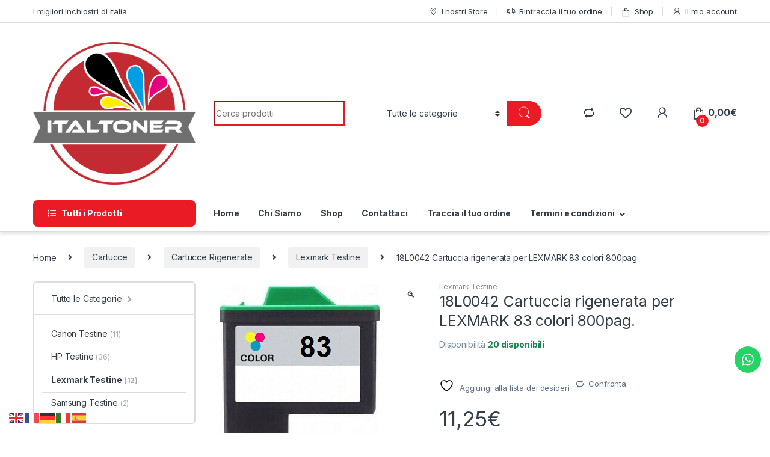

--- FILE ---
content_type: text/html; charset=UTF-8
request_url: https://www.italtoner.it/prodotto/18l0042-cartuccia-rigenerata-per-lexmark-83-colori-800pag/
body_size: 38292
content:
<!DOCTYPE html>
<html dir="ltr" lang="it-IT" prefix="og: https://ogp.me/ns#">
<head>
<meta charset="UTF-8">
<meta name="viewport" content="width=device-width, initial-scale=1">
<link rel="profile" href="http://gmpg.org/xfn/11">
<link rel="pingback" href="https://www.italtoner.it/xmlrpc.php">

<!-- Manifest added by SuperPWA - Progressive Web Apps Plugin For WordPress -->
<link rel="manifest" href="/superpwa-manifest.json">
<meta name="theme-color" content="#c6c6c6">
<meta name="mobile-web-app-capable" content="yes">
<meta name="apple-touch-fullscreen" content="yes">
<meta name="apple-mobile-web-app-title" content="Italtoner">
<meta name="application-name" content="Italtoner">
<meta name="apple-mobile-web-app-capable" content="yes">
<meta name="apple-mobile-web-app-status-bar-style" content="default">
<link rel="apple-touch-icon"  href="https://www.italtoner.it/wp-content/uploads/2021/08/ITAL-TONER-def.png">
<link rel="apple-touch-icon" sizes="192x192" href="https://www.italtoner.it/wp-content/uploads/2021/08/ITAL-TONER-def.png">
<link rel="apple-touch-startup-image" media="screen and (device-width: 320px) and (device-height: 568px) and (-webkit-device-pixel-ratio: 2) and (orientation: landscape)" href="https://www.italtoner.it/wp-content/uploads/superpwa-splashIcons/super_splash_screens/icon_1136x640.png"/>
<link rel="apple-touch-startup-image" media="screen and (device-width: 320px) and (device-height: 568px) and (-webkit-device-pixel-ratio: 2) and (orientation: portrait)" href="https://www.italtoner.it/wp-content/uploads/superpwa-splashIcons/super_splash_screens/icon_640x1136.png"/>
<link rel="apple-touch-startup-image" media="screen and (device-width: 414px) and (device-height: 896px) and (-webkit-device-pixel-ratio: 3) and (orientation: landscape)" href="https://www.italtoner.it/wp-content/uploads/superpwa-splashIcons/super_splash_screens/icon_2688x1242.png"/>
<link rel="apple-touch-startup-image" media="screen and (device-width: 414px) and (device-height: 896px) and (-webkit-device-pixel-ratio: 2) and (orientation: landscape)" href="https://www.italtoner.it/wp-content/uploads/superpwa-splashIcons/super_splash_screens/icon_1792x828.png"/>
<link rel="apple-touch-startup-image" media="screen and (device-width: 375px) and (device-height: 812px) and (-webkit-device-pixel-ratio: 3) and (orientation: portrait)" href="https://www.italtoner.it/wp-content/uploads/superpwa-splashIcons/super_splash_screens/icon_1125x2436.png"/>
<link rel="apple-touch-startup-image" media="screen and (device-width: 414px) and (device-height: 896px) and (-webkit-device-pixel-ratio: 2) and (orientation: portrait)" href="https://www.italtoner.it/wp-content/uploads/superpwa-splashIcons/super_splash_screens/icon_828x1792.png"/>
<link rel="apple-touch-startup-image" media="screen and (device-width: 375px) and (device-height: 812px) and (-webkit-device-pixel-ratio: 3) and (orientation: landscape)" href="https://www.italtoner.it/wp-content/uploads/superpwa-splashIcons/super_splash_screens/icon_2436x1125.png"/>
<link rel="apple-touch-startup-image" media="screen and (device-width: 414px) and (device-height: 736px) and (-webkit-device-pixel-ratio: 3) and (orientation: portrait)" href="https://www.italtoner.it/wp-content/uploads/superpwa-splashIcons/super_splash_screens/icon_1242x2208.png"/>
<link rel="apple-touch-startup-image" media="screen and (device-width: 414px) and (device-height: 736px) and (-webkit-device-pixel-ratio: 3) and (orientation: landscape)" href="https://www.italtoner.it/wp-content/uploads/superpwa-splashIcons/super_splash_screens/icon_2208x1242.png"/>
<link rel="apple-touch-startup-image" media="screen and (device-width: 375px) and (device-height: 667px) and (-webkit-device-pixel-ratio: 2) and (orientation: landscape)" href="https://www.italtoner.it/wp-content/uploads/superpwa-splashIcons/super_splash_screens/icon_1334x750.png"/>
<link rel="apple-touch-startup-image" media="screen and (device-width: 375px) and (device-height: 667px) and (-webkit-device-pixel-ratio: 2) and (orientation: portrait)" href="https://www.italtoner.it/wp-content/uploads/superpwa-splashIcons/super_splash_screens/icon_750x1334.png"/>
<link rel="apple-touch-startup-image" media="screen and (device-width: 1024px) and (device-height: 1366px) and (-webkit-device-pixel-ratio: 2) and (orientation: landscape)" href="https://www.italtoner.it/wp-content/uploads/superpwa-splashIcons/super_splash_screens/icon_2732x2048.png"/>
<link rel="apple-touch-startup-image" media="screen and (device-width: 1024px) and (device-height: 1366px) and (-webkit-device-pixel-ratio: 2) and (orientation: portrait)" href="https://www.italtoner.it/wp-content/uploads/superpwa-splashIcons/super_splash_screens/icon_2048x2732.png"/>
<link rel="apple-touch-startup-image" media="screen and (device-width: 834px) and (device-height: 1194px) and (-webkit-device-pixel-ratio: 2) and (orientation: landscape)" href="https://www.italtoner.it/wp-content/uploads/superpwa-splashIcons/super_splash_screens/icon_2388x1668.png"/>
<link rel="apple-touch-startup-image" media="screen and (device-width: 834px) and (device-height: 1194px) and (-webkit-device-pixel-ratio: 2) and (orientation: portrait)" href="https://www.italtoner.it/wp-content/uploads/superpwa-splashIcons/super_splash_screens/icon_1668x2388.png"/>
<link rel="apple-touch-startup-image" media="screen and (device-width: 834px) and (device-height: 1112px) and (-webkit-device-pixel-ratio: 2) and (orientation: landscape)" href="https://www.italtoner.it/wp-content/uploads/superpwa-splashIcons/super_splash_screens/icon_2224x1668.png"/>
<link rel="apple-touch-startup-image" media="screen and (device-width: 414px) and (device-height: 896px) and (-webkit-device-pixel-ratio: 3) and (orientation: portrait)" href="https://www.italtoner.it/wp-content/uploads/superpwa-splashIcons/super_splash_screens/icon_1242x2688.png"/>
<link rel="apple-touch-startup-image" media="screen and (device-width: 834px) and (device-height: 1112px) and (-webkit-device-pixel-ratio: 2) and (orientation: portrait)" href="https://www.italtoner.it/wp-content/uploads/superpwa-splashIcons/super_splash_screens/icon_1668x2224.png"/>
<link rel="apple-touch-startup-image" media="screen and (device-width: 768px) and (device-height: 1024px) and (-webkit-device-pixel-ratio: 2) and (orientation: portrait)" href="https://www.italtoner.it/wp-content/uploads/superpwa-splashIcons/super_splash_screens/icon_1536x2048.png"/>
<link rel="apple-touch-startup-image" media="screen and (device-width: 768px) and (device-height: 1024px) and (-webkit-device-pixel-ratio: 2) and (orientation: landscape)" href="https://www.italtoner.it/wp-content/uploads/superpwa-splashIcons/super_splash_screens/icon_2048x1536.png"/>
<!-- / SuperPWA.com -->
				<script>document.documentElement.className = document.documentElement.className + ' yes-js js_active js'</script>
			<title>18L0042 Cartuccia rigenerata per LEXMARK 83 colori 800pag. - Italtoner</title>

		<!-- All in One SEO 4.8.7 - aioseo.com -->
	<meta name="description" content="&amp;nbsp Colore:CIANO/MAGENTA/GIALLO Durata:15ML Qta Scatola:200 Compatibile : Lexmark SERIE X (ALL-IN-ONE) X5100, X5130, X5150, X5190 PRO, X6150, X6170, X6190 PRO Lexmark JETPRINTER Z 55SE, 55, 65, 65N, 65P, DEX 5500 &amp;nbsp" />
	<meta name="robots" content="max-image-preview:large" />
	<link rel="canonical" href="https://www.italtoner.it/prodotto/18l0042-cartuccia-rigenerata-per-lexmark-83-colori-800pag/" />
	<meta name="generator" content="All in One SEO (AIOSEO) 4.8.7" />
		<meta property="og:locale" content="it_IT" />
		<meta property="og:site_name" content="Italtoner -" />
		<meta property="og:type" content="article" />
		<meta property="og:title" content="18L0042 Cartuccia rigenerata per LEXMARK 83 colori 800pag. - Italtoner" />
		<meta property="og:description" content="&amp;nbsp Colore:CIANO/MAGENTA/GIALLO Durata:15ML Qta Scatola:200 Compatibile : Lexmark SERIE X (ALL-IN-ONE) X5100, X5130, X5150, X5190 PRO, X6150, X6170, X6190 PRO Lexmark JETPRINTER Z 55SE, 55, 65, 65N, 65P, DEX 5500 &amp;nbsp" />
		<meta property="og:url" content="https://www.italtoner.it/prodotto/18l0042-cartuccia-rigenerata-per-lexmark-83-colori-800pag/" />
		<meta property="og:image" content="https://www.italtoner.it/wp-content/uploads/2021/08/ITAL-TONER-def.png" />
		<meta property="og:image:secure_url" content="https://www.italtoner.it/wp-content/uploads/2021/08/ITAL-TONER-def.png" />
		<meta property="og:image:width" content="1335" />
		<meta property="og:image:height" content="1171" />
		<meta property="article:published_time" content="2021-09-10T17:19:18+00:00" />
		<meta property="article:modified_time" content="2025-10-17T08:11:17+00:00" />
		<meta property="article:publisher" content="https://www.facebook.com/italtoner" />
		<meta name="twitter:card" content="summary" />
		<meta name="twitter:title" content="18L0042 Cartuccia rigenerata per LEXMARK 83 colori 800pag. - Italtoner" />
		<meta name="twitter:description" content="&amp;nbsp Colore:CIANO/MAGENTA/GIALLO Durata:15ML Qta Scatola:200 Compatibile : Lexmark SERIE X (ALL-IN-ONE) X5100, X5130, X5150, X5190 PRO, X6150, X6170, X6190 PRO Lexmark JETPRINTER Z 55SE, 55, 65, 65N, 65P, DEX 5500 &amp;nbsp" />
		<meta name="twitter:image" content="https://www.italtoner.it/wp-content/uploads/2021/08/ITAL-TONER-def.png" />
		<script type="application/ld+json" class="aioseo-schema">
			{"@context":"https:\/\/schema.org","@graph":[{"@type":"BreadcrumbList","@id":"https:\/\/www.italtoner.it\/prodotto\/18l0042-cartuccia-rigenerata-per-lexmark-83-colori-800pag\/#breadcrumblist","itemListElement":[{"@type":"ListItem","@id":"https:\/\/www.italtoner.it#listItem","position":1,"name":"Home","item":"https:\/\/www.italtoner.it","nextItem":{"@type":"ListItem","@id":"https:\/\/www.italtoner.it\/shop\/#listItem","name":"Shop"}},{"@type":"ListItem","@id":"https:\/\/www.italtoner.it\/shop\/#listItem","position":2,"name":"Shop","item":"https:\/\/www.italtoner.it\/shop\/","nextItem":{"@type":"ListItem","@id":"https:\/\/www.italtoner.it\/categoria-prodotto\/cartucce\/#listItem","name":"Cartucce"},"previousItem":{"@type":"ListItem","@id":"https:\/\/www.italtoner.it#listItem","name":"Home"}},{"@type":"ListItem","@id":"https:\/\/www.italtoner.it\/categoria-prodotto\/cartucce\/#listItem","position":3,"name":"Cartucce","item":"https:\/\/www.italtoner.it\/categoria-prodotto\/cartucce\/","nextItem":{"@type":"ListItem","@id":"https:\/\/www.italtoner.it\/categoria-prodotto\/cartucce\/cartucce-rigenerate\/#listItem","name":"Cartucce Rigenerate"},"previousItem":{"@type":"ListItem","@id":"https:\/\/www.italtoner.it\/shop\/#listItem","name":"Shop"}},{"@type":"ListItem","@id":"https:\/\/www.italtoner.it\/categoria-prodotto\/cartucce\/cartucce-rigenerate\/#listItem","position":4,"name":"Cartucce Rigenerate","item":"https:\/\/www.italtoner.it\/categoria-prodotto\/cartucce\/cartucce-rigenerate\/","nextItem":{"@type":"ListItem","@id":"https:\/\/www.italtoner.it\/categoria-prodotto\/cartucce\/cartucce-rigenerate\/lexmark-testine\/#listItem","name":"Lexmark Testine"},"previousItem":{"@type":"ListItem","@id":"https:\/\/www.italtoner.it\/categoria-prodotto\/cartucce\/#listItem","name":"Cartucce"}},{"@type":"ListItem","@id":"https:\/\/www.italtoner.it\/categoria-prodotto\/cartucce\/cartucce-rigenerate\/lexmark-testine\/#listItem","position":5,"name":"Lexmark Testine","item":"https:\/\/www.italtoner.it\/categoria-prodotto\/cartucce\/cartucce-rigenerate\/lexmark-testine\/","nextItem":{"@type":"ListItem","@id":"https:\/\/www.italtoner.it\/prodotto\/18l0042-cartuccia-rigenerata-per-lexmark-83-colori-800pag\/#listItem","name":"18L0042 Cartuccia rigenerata per LEXMARK 83 colori 800pag."},"previousItem":{"@type":"ListItem","@id":"https:\/\/www.italtoner.it\/categoria-prodotto\/cartucce\/cartucce-rigenerate\/#listItem","name":"Cartucce Rigenerate"}},{"@type":"ListItem","@id":"https:\/\/www.italtoner.it\/prodotto\/18l0042-cartuccia-rigenerata-per-lexmark-83-colori-800pag\/#listItem","position":6,"name":"18L0042 Cartuccia rigenerata per LEXMARK 83 colori 800pag.","previousItem":{"@type":"ListItem","@id":"https:\/\/www.italtoner.it\/categoria-prodotto\/cartucce\/cartucce-rigenerate\/lexmark-testine\/#listItem","name":"Lexmark Testine"}}]},{"@type":"ItemPage","@id":"https:\/\/www.italtoner.it\/prodotto\/18l0042-cartuccia-rigenerata-per-lexmark-83-colori-800pag\/#itempage","url":"https:\/\/www.italtoner.it\/prodotto\/18l0042-cartuccia-rigenerata-per-lexmark-83-colori-800pag\/","name":"18L0042 Cartuccia rigenerata per LEXMARK 83 colori 800pag. - Italtoner","description":"&nbsp Colore:CIANO\/MAGENTA\/GIALLO Durata:15ML Qta Scatola:200 Compatibile : Lexmark SERIE X (ALL-IN-ONE) X5100, X5130, X5150, X5190 PRO, X6150, X6170, X6190 PRO Lexmark JETPRINTER Z 55SE, 55, 65, 65N, 65P, DEX 5500 &nbsp","inLanguage":"it-IT","isPartOf":{"@id":"https:\/\/www.italtoner.it\/#website"},"breadcrumb":{"@id":"https:\/\/www.italtoner.it\/prodotto\/18l0042-cartuccia-rigenerata-per-lexmark-83-colori-800pag\/#breadcrumblist"},"image":{"@type":"ImageObject","url":"https:\/\/www.italtoner.it\/wp-content\/uploads\/2021\/09\/8781_5489_RLEX83-18L0042-RLEX83-18L0042-l83-5116-5116.jpg","@id":"https:\/\/www.italtoner.it\/prodotto\/18l0042-cartuccia-rigenerata-per-lexmark-83-colori-800pag\/#mainImage","width":290,"height":290},"primaryImageOfPage":{"@id":"https:\/\/www.italtoner.it\/prodotto\/18l0042-cartuccia-rigenerata-per-lexmark-83-colori-800pag\/#mainImage"},"datePublished":"2021-09-10T19:19:18+02:00","dateModified":"2025-10-17T10:11:17+02:00"},{"@type":"Organization","@id":"https:\/\/www.italtoner.it\/#organization","name":"Italtoner.it","url":"https:\/\/www.italtoner.it\/","telephone":"+390818439617","logo":{"@type":"ImageObject","url":"https:\/\/www.italtoner.it\/wp-content\/uploads\/2021\/08\/ITAL-TONER-def.png","@id":"https:\/\/www.italtoner.it\/prodotto\/18l0042-cartuccia-rigenerata-per-lexmark-83-colori-800pag\/#organizationLogo","width":1335,"height":1171},"image":{"@id":"https:\/\/www.italtoner.it\/prodotto\/18l0042-cartuccia-rigenerata-per-lexmark-83-colori-800pag\/#organizationLogo"},"sameAs":["https:\/\/www.facebook.com\/italtoner"]},{"@type":"WebSite","@id":"https:\/\/www.italtoner.it\/#website","url":"https:\/\/www.italtoner.it\/","name":"Italtoner","inLanguage":"it-IT","publisher":{"@id":"https:\/\/www.italtoner.it\/#organization"}}]}
		</script>
		<!-- All in One SEO -->

<script id="cookieyes" type="text/javascript" src="https://cdn-cookieyes.com/client_data/7b2c3c2bdcccdc6655167b6c/script.js"></script>
<!-- Google Tag Manager for WordPress by gtm4wp.com -->
<script data-cfasync="false" data-pagespeed-no-defer>
	var gtm4wp_datalayer_name = "dataLayer";
	var dataLayer = dataLayer || [];
</script>
<!-- End Google Tag Manager for WordPress by gtm4wp.com --><link rel='dns-prefetch' href='//www.googletagmanager.com' />
<link rel='dns-prefetch' href='//fonts.googleapis.com' />
<link rel="alternate" type="application/rss+xml" title="Italtoner &raquo; Feed" href="https://www.italtoner.it/feed/" />
<link rel="alternate" type="application/rss+xml" title="Italtoner &raquo; Feed dei commenti" href="https://www.italtoner.it/comments/feed/" />
<link rel="alternate" type="application/rss+xml" title="Italtoner &raquo; 18L0042 Cartuccia rigenerata per LEXMARK 83 colori 800pag. Feed dei commenti" href="https://www.italtoner.it/prodotto/18l0042-cartuccia-rigenerata-per-lexmark-83-colori-800pag/feed/" />
<link rel="alternate" title="oEmbed (JSON)" type="application/json+oembed" href="https://www.italtoner.it/wp-json/oembed/1.0/embed?url=https%3A%2F%2Fwww.italtoner.it%2Fprodotto%2F18l0042-cartuccia-rigenerata-per-lexmark-83-colori-800pag%2F" />
<link rel="alternate" title="oEmbed (XML)" type="text/xml+oembed" href="https://www.italtoner.it/wp-json/oembed/1.0/embed?url=https%3A%2F%2Fwww.italtoner.it%2Fprodotto%2F18l0042-cartuccia-rigenerata-per-lexmark-83-colori-800pag%2F&#038;format=xml" />
		<!-- This site uses the Google Analytics by MonsterInsights plugin v9.11.1 - Using Analytics tracking - https://www.monsterinsights.com/ -->
							<script src="//www.googletagmanager.com/gtag/js?id=G-N2R60NPJMP"  data-cfasync="false" data-wpfc-render="false" type="text/javascript" async></script>
			<script data-cfasync="false" data-wpfc-render="false" type="text/javascript">
				var mi_version = '9.11.1';
				var mi_track_user = true;
				var mi_no_track_reason = '';
								var MonsterInsightsDefaultLocations = {"page_location":"https:\/\/www.italtoner.it\/prodotto\/18l0042-cartuccia-rigenerata-per-lexmark-83-colori-800pag\/"};
								if ( typeof MonsterInsightsPrivacyGuardFilter === 'function' ) {
					var MonsterInsightsLocations = (typeof MonsterInsightsExcludeQuery === 'object') ? MonsterInsightsPrivacyGuardFilter( MonsterInsightsExcludeQuery ) : MonsterInsightsPrivacyGuardFilter( MonsterInsightsDefaultLocations );
				} else {
					var MonsterInsightsLocations = (typeof MonsterInsightsExcludeQuery === 'object') ? MonsterInsightsExcludeQuery : MonsterInsightsDefaultLocations;
				}

								var disableStrs = [
										'ga-disable-G-N2R60NPJMP',
									];

				/* Function to detect opted out users */
				function __gtagTrackerIsOptedOut() {
					for (var index = 0; index < disableStrs.length; index++) {
						if (document.cookie.indexOf(disableStrs[index] + '=true') > -1) {
							return true;
						}
					}

					return false;
				}

				/* Disable tracking if the opt-out cookie exists. */
				if (__gtagTrackerIsOptedOut()) {
					for (var index = 0; index < disableStrs.length; index++) {
						window[disableStrs[index]] = true;
					}
				}

				/* Opt-out function */
				function __gtagTrackerOptout() {
					for (var index = 0; index < disableStrs.length; index++) {
						document.cookie = disableStrs[index] + '=true; expires=Thu, 31 Dec 2099 23:59:59 UTC; path=/';
						window[disableStrs[index]] = true;
					}
				}

				if ('undefined' === typeof gaOptout) {
					function gaOptout() {
						__gtagTrackerOptout();
					}
				}
								window.dataLayer = window.dataLayer || [];

				window.MonsterInsightsDualTracker = {
					helpers: {},
					trackers: {},
				};
				if (mi_track_user) {
					function __gtagDataLayer() {
						dataLayer.push(arguments);
					}

					function __gtagTracker(type, name, parameters) {
						if (!parameters) {
							parameters = {};
						}

						if (parameters.send_to) {
							__gtagDataLayer.apply(null, arguments);
							return;
						}

						if (type === 'event') {
														parameters.send_to = monsterinsights_frontend.v4_id;
							var hookName = name;
							if (typeof parameters['event_category'] !== 'undefined') {
								hookName = parameters['event_category'] + ':' + name;
							}

							if (typeof MonsterInsightsDualTracker.trackers[hookName] !== 'undefined') {
								MonsterInsightsDualTracker.trackers[hookName](parameters);
							} else {
								__gtagDataLayer('event', name, parameters);
							}
							
						} else {
							__gtagDataLayer.apply(null, arguments);
						}
					}

					__gtagTracker('js', new Date());
					__gtagTracker('set', {
						'developer_id.dZGIzZG': true,
											});
					if ( MonsterInsightsLocations.page_location ) {
						__gtagTracker('set', MonsterInsightsLocations);
					}
										__gtagTracker('config', 'G-N2R60NPJMP', {"forceSSL":"true","link_attribution":"true"} );
										window.gtag = __gtagTracker;										(function () {
						/* https://developers.google.com/analytics/devguides/collection/analyticsjs/ */
						/* ga and __gaTracker compatibility shim. */
						var noopfn = function () {
							return null;
						};
						var newtracker = function () {
							return new Tracker();
						};
						var Tracker = function () {
							return null;
						};
						var p = Tracker.prototype;
						p.get = noopfn;
						p.set = noopfn;
						p.send = function () {
							var args = Array.prototype.slice.call(arguments);
							args.unshift('send');
							__gaTracker.apply(null, args);
						};
						var __gaTracker = function () {
							var len = arguments.length;
							if (len === 0) {
								return;
							}
							var f = arguments[len - 1];
							if (typeof f !== 'object' || f === null || typeof f.hitCallback !== 'function') {
								if ('send' === arguments[0]) {
									var hitConverted, hitObject = false, action;
									if ('event' === arguments[1]) {
										if ('undefined' !== typeof arguments[3]) {
											hitObject = {
												'eventAction': arguments[3],
												'eventCategory': arguments[2],
												'eventLabel': arguments[4],
												'value': arguments[5] ? arguments[5] : 1,
											}
										}
									}
									if ('pageview' === arguments[1]) {
										if ('undefined' !== typeof arguments[2]) {
											hitObject = {
												'eventAction': 'page_view',
												'page_path': arguments[2],
											}
										}
									}
									if (typeof arguments[2] === 'object') {
										hitObject = arguments[2];
									}
									if (typeof arguments[5] === 'object') {
										Object.assign(hitObject, arguments[5]);
									}
									if ('undefined' !== typeof arguments[1].hitType) {
										hitObject = arguments[1];
										if ('pageview' === hitObject.hitType) {
											hitObject.eventAction = 'page_view';
										}
									}
									if (hitObject) {
										action = 'timing' === arguments[1].hitType ? 'timing_complete' : hitObject.eventAction;
										hitConverted = mapArgs(hitObject);
										__gtagTracker('event', action, hitConverted);
									}
								}
								return;
							}

							function mapArgs(args) {
								var arg, hit = {};
								var gaMap = {
									'eventCategory': 'event_category',
									'eventAction': 'event_action',
									'eventLabel': 'event_label',
									'eventValue': 'event_value',
									'nonInteraction': 'non_interaction',
									'timingCategory': 'event_category',
									'timingVar': 'name',
									'timingValue': 'value',
									'timingLabel': 'event_label',
									'page': 'page_path',
									'location': 'page_location',
									'title': 'page_title',
									'referrer' : 'page_referrer',
								};
								for (arg in args) {
																		if (!(!args.hasOwnProperty(arg) || !gaMap.hasOwnProperty(arg))) {
										hit[gaMap[arg]] = args[arg];
									} else {
										hit[arg] = args[arg];
									}
								}
								return hit;
							}

							try {
								f.hitCallback();
							} catch (ex) {
							}
						};
						__gaTracker.create = newtracker;
						__gaTracker.getByName = newtracker;
						__gaTracker.getAll = function () {
							return [];
						};
						__gaTracker.remove = noopfn;
						__gaTracker.loaded = true;
						window['__gaTracker'] = __gaTracker;
					})();
									} else {
										console.log("");
					(function () {
						function __gtagTracker() {
							return null;
						}

						window['__gtagTracker'] = __gtagTracker;
						window['gtag'] = __gtagTracker;
					})();
									}
			</script>
							<!-- / Google Analytics by MonsterInsights -->
		<style id='wp-img-auto-sizes-contain-inline-css' type='text/css'>
img:is([sizes=auto i],[sizes^="auto," i]){contain-intrinsic-size:3000px 1500px}
/*# sourceURL=wp-img-auto-sizes-contain-inline-css */
</style>
<link rel='stylesheet' id='ht_ctc_main_css-css' href='https://www.italtoner.it/wp-content/plugins/click-to-chat-for-whatsapp/new/inc/assets/css/main.css?ver=4.28' type='text/css' media='all' />
<style id='wp-emoji-styles-inline-css' type='text/css'>

	img.wp-smiley, img.emoji {
		display: inline !important;
		border: none !important;
		box-shadow: none !important;
		height: 1em !important;
		width: 1em !important;
		margin: 0 0.07em !important;
		vertical-align: -0.1em !important;
		background: none !important;
		padding: 0 !important;
	}
/*# sourceURL=wp-emoji-styles-inline-css */
</style>
<link rel='stylesheet' id='wp-block-library-css' href='https://www.italtoner.it/wp-includes/css/dist/block-library/style.min.css?ver=6.9' type='text/css' media='all' />
<link rel='stylesheet' id='wc-blocks-style-css' href='https://www.italtoner.it/wp-content/plugins/woocommerce/assets/client/blocks/wc-blocks.css?ver=wc-10.1.3' type='text/css' media='all' />
<link rel='stylesheet' id='jquery-selectBox-css' href='https://www.italtoner.it/wp-content/plugins/yith-woocommerce-wishlist/assets/css/jquery.selectBox.css?ver=1.2.0' type='text/css' media='all' />
<link rel='stylesheet' id='woocommerce_prettyPhoto_css-css' href='//www.italtoner.it/wp-content/plugins/woocommerce/assets/css/prettyPhoto.css?ver=3.1.6' type='text/css' media='all' />
<link rel='stylesheet' id='yith-wcwl-main-css' href='https://www.italtoner.it/wp-content/plugins/yith-woocommerce-wishlist/assets/css/style.css?ver=4.9.0' type='text/css' media='all' />
<style id='yith-wcwl-main-inline-css' type='text/css'>
 :root { --rounded-corners-radius: 16px; --add-to-cart-rounded-corners-radius: 16px; --color-headers-background: #F4F4F4; --feedback-duration: 3s } 
 :root { --rounded-corners-radius: 16px; --add-to-cart-rounded-corners-radius: 16px; --color-headers-background: #F4F4F4; --feedback-duration: 3s } 
 :root { --rounded-corners-radius: 16px; --add-to-cart-rounded-corners-radius: 16px; --color-headers-background: #F4F4F4; --feedback-duration: 3s } 
 :root { --rounded-corners-radius: 16px; --add-to-cart-rounded-corners-radius: 16px; --color-headers-background: #F4F4F4; --feedback-duration: 3s } 
 :root { --rounded-corners-radius: 16px; --add-to-cart-rounded-corners-radius: 16px; --color-headers-background: #F4F4F4; --feedback-duration: 3s } 
 :root { --rounded-corners-radius: 16px; --add-to-cart-rounded-corners-radius: 16px; --color-headers-background: #F4F4F4; --feedback-duration: 3s } 
 :root { --rounded-corners-radius: 16px; --add-to-cart-rounded-corners-radius: 16px; --color-headers-background: #F4F4F4; --feedback-duration: 3s } 
/*# sourceURL=yith-wcwl-main-inline-css */
</style>
<style id='global-styles-inline-css' type='text/css'>
:root{--wp--preset--aspect-ratio--square: 1;--wp--preset--aspect-ratio--4-3: 4/3;--wp--preset--aspect-ratio--3-4: 3/4;--wp--preset--aspect-ratio--3-2: 3/2;--wp--preset--aspect-ratio--2-3: 2/3;--wp--preset--aspect-ratio--16-9: 16/9;--wp--preset--aspect-ratio--9-16: 9/16;--wp--preset--color--black: #000000;--wp--preset--color--cyan-bluish-gray: #abb8c3;--wp--preset--color--white: #ffffff;--wp--preset--color--pale-pink: #f78da7;--wp--preset--color--vivid-red: #cf2e2e;--wp--preset--color--luminous-vivid-orange: #ff6900;--wp--preset--color--luminous-vivid-amber: #fcb900;--wp--preset--color--light-green-cyan: #7bdcb5;--wp--preset--color--vivid-green-cyan: #00d084;--wp--preset--color--pale-cyan-blue: #8ed1fc;--wp--preset--color--vivid-cyan-blue: #0693e3;--wp--preset--color--vivid-purple: #9b51e0;--wp--preset--gradient--vivid-cyan-blue-to-vivid-purple: linear-gradient(135deg,rgb(6,147,227) 0%,rgb(155,81,224) 100%);--wp--preset--gradient--light-green-cyan-to-vivid-green-cyan: linear-gradient(135deg,rgb(122,220,180) 0%,rgb(0,208,130) 100%);--wp--preset--gradient--luminous-vivid-amber-to-luminous-vivid-orange: linear-gradient(135deg,rgb(252,185,0) 0%,rgb(255,105,0) 100%);--wp--preset--gradient--luminous-vivid-orange-to-vivid-red: linear-gradient(135deg,rgb(255,105,0) 0%,rgb(207,46,46) 100%);--wp--preset--gradient--very-light-gray-to-cyan-bluish-gray: linear-gradient(135deg,rgb(238,238,238) 0%,rgb(169,184,195) 100%);--wp--preset--gradient--cool-to-warm-spectrum: linear-gradient(135deg,rgb(74,234,220) 0%,rgb(151,120,209) 20%,rgb(207,42,186) 40%,rgb(238,44,130) 60%,rgb(251,105,98) 80%,rgb(254,248,76) 100%);--wp--preset--gradient--blush-light-purple: linear-gradient(135deg,rgb(255,206,236) 0%,rgb(152,150,240) 100%);--wp--preset--gradient--blush-bordeaux: linear-gradient(135deg,rgb(254,205,165) 0%,rgb(254,45,45) 50%,rgb(107,0,62) 100%);--wp--preset--gradient--luminous-dusk: linear-gradient(135deg,rgb(255,203,112) 0%,rgb(199,81,192) 50%,rgb(65,88,208) 100%);--wp--preset--gradient--pale-ocean: linear-gradient(135deg,rgb(255,245,203) 0%,rgb(182,227,212) 50%,rgb(51,167,181) 100%);--wp--preset--gradient--electric-grass: linear-gradient(135deg,rgb(202,248,128) 0%,rgb(113,206,126) 100%);--wp--preset--gradient--midnight: linear-gradient(135deg,rgb(2,3,129) 0%,rgb(40,116,252) 100%);--wp--preset--font-size--small: 13px;--wp--preset--font-size--medium: 20px;--wp--preset--font-size--large: 36px;--wp--preset--font-size--x-large: 42px;--wp--preset--spacing--20: 0.44rem;--wp--preset--spacing--30: 0.67rem;--wp--preset--spacing--40: 1rem;--wp--preset--spacing--50: 1.5rem;--wp--preset--spacing--60: 2.25rem;--wp--preset--spacing--70: 3.38rem;--wp--preset--spacing--80: 5.06rem;--wp--preset--shadow--natural: 6px 6px 9px rgba(0, 0, 0, 0.2);--wp--preset--shadow--deep: 12px 12px 50px rgba(0, 0, 0, 0.4);--wp--preset--shadow--sharp: 6px 6px 0px rgba(0, 0, 0, 0.2);--wp--preset--shadow--outlined: 6px 6px 0px -3px rgb(255, 255, 255), 6px 6px rgb(0, 0, 0);--wp--preset--shadow--crisp: 6px 6px 0px rgb(0, 0, 0);}:where(.is-layout-flex){gap: 0.5em;}:where(.is-layout-grid){gap: 0.5em;}body .is-layout-flex{display: flex;}.is-layout-flex{flex-wrap: wrap;align-items: center;}.is-layout-flex > :is(*, div){margin: 0;}body .is-layout-grid{display: grid;}.is-layout-grid > :is(*, div){margin: 0;}:where(.wp-block-columns.is-layout-flex){gap: 2em;}:where(.wp-block-columns.is-layout-grid){gap: 2em;}:where(.wp-block-post-template.is-layout-flex){gap: 1.25em;}:where(.wp-block-post-template.is-layout-grid){gap: 1.25em;}.has-black-color{color: var(--wp--preset--color--black) !important;}.has-cyan-bluish-gray-color{color: var(--wp--preset--color--cyan-bluish-gray) !important;}.has-white-color{color: var(--wp--preset--color--white) !important;}.has-pale-pink-color{color: var(--wp--preset--color--pale-pink) !important;}.has-vivid-red-color{color: var(--wp--preset--color--vivid-red) !important;}.has-luminous-vivid-orange-color{color: var(--wp--preset--color--luminous-vivid-orange) !important;}.has-luminous-vivid-amber-color{color: var(--wp--preset--color--luminous-vivid-amber) !important;}.has-light-green-cyan-color{color: var(--wp--preset--color--light-green-cyan) !important;}.has-vivid-green-cyan-color{color: var(--wp--preset--color--vivid-green-cyan) !important;}.has-pale-cyan-blue-color{color: var(--wp--preset--color--pale-cyan-blue) !important;}.has-vivid-cyan-blue-color{color: var(--wp--preset--color--vivid-cyan-blue) !important;}.has-vivid-purple-color{color: var(--wp--preset--color--vivid-purple) !important;}.has-black-background-color{background-color: var(--wp--preset--color--black) !important;}.has-cyan-bluish-gray-background-color{background-color: var(--wp--preset--color--cyan-bluish-gray) !important;}.has-white-background-color{background-color: var(--wp--preset--color--white) !important;}.has-pale-pink-background-color{background-color: var(--wp--preset--color--pale-pink) !important;}.has-vivid-red-background-color{background-color: var(--wp--preset--color--vivid-red) !important;}.has-luminous-vivid-orange-background-color{background-color: var(--wp--preset--color--luminous-vivid-orange) !important;}.has-luminous-vivid-amber-background-color{background-color: var(--wp--preset--color--luminous-vivid-amber) !important;}.has-light-green-cyan-background-color{background-color: var(--wp--preset--color--light-green-cyan) !important;}.has-vivid-green-cyan-background-color{background-color: var(--wp--preset--color--vivid-green-cyan) !important;}.has-pale-cyan-blue-background-color{background-color: var(--wp--preset--color--pale-cyan-blue) !important;}.has-vivid-cyan-blue-background-color{background-color: var(--wp--preset--color--vivid-cyan-blue) !important;}.has-vivid-purple-background-color{background-color: var(--wp--preset--color--vivid-purple) !important;}.has-black-border-color{border-color: var(--wp--preset--color--black) !important;}.has-cyan-bluish-gray-border-color{border-color: var(--wp--preset--color--cyan-bluish-gray) !important;}.has-white-border-color{border-color: var(--wp--preset--color--white) !important;}.has-pale-pink-border-color{border-color: var(--wp--preset--color--pale-pink) !important;}.has-vivid-red-border-color{border-color: var(--wp--preset--color--vivid-red) !important;}.has-luminous-vivid-orange-border-color{border-color: var(--wp--preset--color--luminous-vivid-orange) !important;}.has-luminous-vivid-amber-border-color{border-color: var(--wp--preset--color--luminous-vivid-amber) !important;}.has-light-green-cyan-border-color{border-color: var(--wp--preset--color--light-green-cyan) !important;}.has-vivid-green-cyan-border-color{border-color: var(--wp--preset--color--vivid-green-cyan) !important;}.has-pale-cyan-blue-border-color{border-color: var(--wp--preset--color--pale-cyan-blue) !important;}.has-vivid-cyan-blue-border-color{border-color: var(--wp--preset--color--vivid-cyan-blue) !important;}.has-vivid-purple-border-color{border-color: var(--wp--preset--color--vivid-purple) !important;}.has-vivid-cyan-blue-to-vivid-purple-gradient-background{background: var(--wp--preset--gradient--vivid-cyan-blue-to-vivid-purple) !important;}.has-light-green-cyan-to-vivid-green-cyan-gradient-background{background: var(--wp--preset--gradient--light-green-cyan-to-vivid-green-cyan) !important;}.has-luminous-vivid-amber-to-luminous-vivid-orange-gradient-background{background: var(--wp--preset--gradient--luminous-vivid-amber-to-luminous-vivid-orange) !important;}.has-luminous-vivid-orange-to-vivid-red-gradient-background{background: var(--wp--preset--gradient--luminous-vivid-orange-to-vivid-red) !important;}.has-very-light-gray-to-cyan-bluish-gray-gradient-background{background: var(--wp--preset--gradient--very-light-gray-to-cyan-bluish-gray) !important;}.has-cool-to-warm-spectrum-gradient-background{background: var(--wp--preset--gradient--cool-to-warm-spectrum) !important;}.has-blush-light-purple-gradient-background{background: var(--wp--preset--gradient--blush-light-purple) !important;}.has-blush-bordeaux-gradient-background{background: var(--wp--preset--gradient--blush-bordeaux) !important;}.has-luminous-dusk-gradient-background{background: var(--wp--preset--gradient--luminous-dusk) !important;}.has-pale-ocean-gradient-background{background: var(--wp--preset--gradient--pale-ocean) !important;}.has-electric-grass-gradient-background{background: var(--wp--preset--gradient--electric-grass) !important;}.has-midnight-gradient-background{background: var(--wp--preset--gradient--midnight) !important;}.has-small-font-size{font-size: var(--wp--preset--font-size--small) !important;}.has-medium-font-size{font-size: var(--wp--preset--font-size--medium) !important;}.has-large-font-size{font-size: var(--wp--preset--font-size--large) !important;}.has-x-large-font-size{font-size: var(--wp--preset--font-size--x-large) !important;}
/*# sourceURL=global-styles-inline-css */
</style>

<style id='classic-theme-styles-inline-css' type='text/css'>
/*! This file is auto-generated */
.wp-block-button__link{color:#fff;background-color:#32373c;border-radius:9999px;box-shadow:none;text-decoration:none;padding:calc(.667em + 2px) calc(1.333em + 2px);font-size:1.125em}.wp-block-file__button{background:#32373c;color:#fff;text-decoration:none}
/*# sourceURL=/wp-includes/css/classic-themes.min.css */
</style>
<link rel='stylesheet' id='mas-wc-brands-style-css' href='https://www.italtoner.it/wp-content/plugins/mas-woocommerce-brands/assets/css/style.css?ver=1.1.0' type='text/css' media='all' />
<link rel='stylesheet' id='photoswipe-css' href='https://www.italtoner.it/wp-content/plugins/woocommerce/assets/css/photoswipe/photoswipe.min.css?ver=10.1.3' type='text/css' media='all' />
<link rel='stylesheet' id='photoswipe-default-skin-css' href='https://www.italtoner.it/wp-content/plugins/woocommerce/assets/css/photoswipe/default-skin/default-skin.min.css?ver=10.1.3' type='text/css' media='all' />
<style id='woocommerce-inline-inline-css' type='text/css'>
.woocommerce form .form-row .required { visibility: visible; }
/*# sourceURL=woocommerce-inline-inline-css */
</style>
<link rel='stylesheet' id='brands-styles-css' href='https://www.italtoner.it/wp-content/plugins/woocommerce/assets/css/brands.css?ver=10.1.3' type='text/css' media='all' />
<link rel='stylesheet' id='electro-fonts-css' href='https://fonts.googleapis.com/css2?family=Inter:wght@300;400;600;700&#038;display=swap' type='text/css' media='all' />
<link rel='stylesheet' id='font-electro-css' href='https://www.italtoner.it/wp-content/themes/electro/assets/css/font-electro.css?ver=3.0.7' type='text/css' media='all' />
<link rel='stylesheet' id='fontawesome-css' href='https://www.italtoner.it/wp-content/themes/electro/assets/vendor/fontawesome/css/all.min.css?ver=3.0.7' type='text/css' media='all' />
<link rel='stylesheet' id='animate-css-css' href='https://www.italtoner.it/wp-content/themes/electro/assets/vendor/animate.css/animate.min.css?ver=3.0.7' type='text/css' media='all' />
<link rel='stylesheet' id='electro-style-css' href='https://www.italtoner.it/wp-content/themes/electro/style.min.css?ver=3.0.7' type='text/css' media='all' />
<link rel='stylesheet' id='electro-color-css' href='https://www.italtoner.it/wp-content/themes/electro/assets/css/colors/red.min.css?ver=3.0.7' type='text/css' media='all' />
<link rel='stylesheet' id='jquery-fixedheadertable-style-css' href='https://www.italtoner.it/wp-content/plugins/yith-woocommerce-compare/assets/css/jquery.dataTables.css?ver=1.10.18' type='text/css' media='all' />
<link rel='stylesheet' id='yith_woocompare_page-css' href='https://www.italtoner.it/wp-content/plugins/yith-woocommerce-compare/assets/css/compare.css?ver=3.3.0' type='text/css' media='all' />
<link rel='stylesheet' id='yith-woocompare-widget-css' href='https://www.italtoner.it/wp-content/plugins/yith-woocommerce-compare/assets/css/widget.css?ver=3.3.0' type='text/css' media='all' />
<script type="text/javascript" src="https://www.italtoner.it/wp-includes/js/jquery/jquery.min.js?ver=3.7.1" id="jquery-core-js"></script>
<script type="text/javascript" src="https://www.italtoner.it/wp-includes/js/jquery/jquery-migrate.min.js?ver=3.4.1" id="jquery-migrate-js"></script>
<script type="text/javascript" src="https://www.italtoner.it/wp-content/plugins/google-analytics-for-wordpress/assets/js/frontend-gtag.min.js?ver=9.11.1" id="monsterinsights-frontend-script-js" async="async" data-wp-strategy="async"></script>
<script data-cfasync="false" data-wpfc-render="false" type="text/javascript" id='monsterinsights-frontend-script-js-extra'>/* <![CDATA[ */
var monsterinsights_frontend = {"js_events_tracking":"true","download_extensions":"doc,pdf,ppt,zip,xls,docx,pptx,xlsx","inbound_paths":"[{\"path\":\"\\\/go\\\/\",\"label\":\"affiliate\"},{\"path\":\"\\\/recommend\\\/\",\"label\":\"affiliate\"}]","home_url":"https:\/\/www.italtoner.it","hash_tracking":"false","v4_id":"G-N2R60NPJMP"};/* ]]> */
</script>
<script type="text/javascript" src="https://www.italtoner.it/wp-content/plugins/woocommerce/assets/js/jquery-blockui/jquery.blockUI.min.js?ver=2.7.0-wc.10.1.3" id="jquery-blockui-js" data-wp-strategy="defer"></script>
<script type="text/javascript" id="wc-add-to-cart-js-extra">
/* <![CDATA[ */
var wc_add_to_cart_params = {"ajax_url":"/wp-admin/admin-ajax.php","wc_ajax_url":"/?wc-ajax=%%endpoint%%","i18n_view_cart":"Visualizza carrello","cart_url":"https://www.italtoner.it/cart/","is_cart":"","cart_redirect_after_add":"no"};
//# sourceURL=wc-add-to-cart-js-extra
/* ]]> */
</script>
<script type="text/javascript" src="https://www.italtoner.it/wp-content/plugins/woocommerce/assets/js/frontend/add-to-cart.min.js?ver=10.1.3" id="wc-add-to-cart-js" data-wp-strategy="defer"></script>
<script type="text/javascript" src="https://www.italtoner.it/wp-content/plugins/woocommerce/assets/js/zoom/jquery.zoom.min.js?ver=1.7.21-wc.10.1.3" id="zoom-js" defer="defer" data-wp-strategy="defer"></script>
<script type="text/javascript" src="https://www.italtoner.it/wp-content/plugins/woocommerce/assets/js/photoswipe/photoswipe.min.js?ver=4.1.1-wc.10.1.3" id="photoswipe-js" defer="defer" data-wp-strategy="defer"></script>
<script type="text/javascript" src="https://www.italtoner.it/wp-content/plugins/woocommerce/assets/js/photoswipe/photoswipe-ui-default.min.js?ver=4.1.1-wc.10.1.3" id="photoswipe-ui-default-js" defer="defer" data-wp-strategy="defer"></script>
<script type="text/javascript" id="wc-single-product-js-extra">
/* <![CDATA[ */
var wc_single_product_params = {"i18n_required_rating_text":"Seleziona una valutazione","i18n_rating_options":["1 stella su 5","2 stelle su 5","3 stelle su 5","4 stelle su 5","5 stelle su 5"],"i18n_product_gallery_trigger_text":"Visualizza la galleria di immagini a schermo intero","review_rating_required":"yes","flexslider":{"rtl":false,"animation":"slide","smoothHeight":true,"directionNav":false,"controlNav":true,"slideshow":false,"animationSpeed":500,"animationLoop":false,"allowOneSlide":false},"zoom_enabled":"1","zoom_options":[],"photoswipe_enabled":"1","photoswipe_options":{"shareEl":false,"closeOnScroll":false,"history":false,"hideAnimationDuration":0,"showAnimationDuration":0},"flexslider_enabled":"1"};
//# sourceURL=wc-single-product-js-extra
/* ]]> */
</script>
<script type="text/javascript" src="https://www.italtoner.it/wp-content/plugins/woocommerce/assets/js/frontend/single-product.min.js?ver=10.1.3" id="wc-single-product-js" defer="defer" data-wp-strategy="defer"></script>
<script type="text/javascript" src="https://www.italtoner.it/wp-content/plugins/woocommerce/assets/js/js-cookie/js.cookie.min.js?ver=2.1.4-wc.10.1.3" id="js-cookie-js" defer="defer" data-wp-strategy="defer"></script>
<script type="text/javascript" id="woocommerce-js-extra">
/* <![CDATA[ */
var woocommerce_params = {"ajax_url":"/wp-admin/admin-ajax.php","wc_ajax_url":"/?wc-ajax=%%endpoint%%","i18n_password_show":"Mostra password","i18n_password_hide":"Nascondi password"};
//# sourceURL=woocommerce-js-extra
/* ]]> */
</script>
<script type="text/javascript" src="https://www.italtoner.it/wp-content/plugins/woocommerce/assets/js/frontend/woocommerce.min.js?ver=10.1.3" id="woocommerce-js" defer="defer" data-wp-strategy="defer"></script>
<script type="text/javascript" src="https://www.italtoner.it/wp-content/plugins/js_composer/assets/js/vendors/woocommerce-add-to-cart.js?ver=7.4" id="vc_woocommerce-add-to-cart-js-js"></script>
<script type="text/javascript" id="WCPAY_ASSETS-js-extra">
/* <![CDATA[ */
var wcpayAssets = {"url":"https://www.italtoner.it/wp-content/plugins/woocommerce-payments/dist/"};
//# sourceURL=WCPAY_ASSETS-js-extra
/* ]]> */
</script>

<!-- Snippet del tag Google (gtag.js) aggiunto da Site Kit -->
<!-- Snippet Google Analytics aggiunto da Site Kit -->
<script type="text/javascript" src="https://www.googletagmanager.com/gtag/js?id=GT-NCTBBFRZ" id="google_gtagjs-js" async></script>
<script type="text/javascript" id="google_gtagjs-js-after">
/* <![CDATA[ */
window.dataLayer = window.dataLayer || [];function gtag(){dataLayer.push(arguments);}
gtag("set","linker",{"domains":["www.italtoner.it"]});
gtag("js", new Date());
gtag("set", "developer_id.dZTNiMT", true);
gtag("config", "GT-NCTBBFRZ");
//# sourceURL=google_gtagjs-js-after
/* ]]> */
</script>
<script></script><link rel="https://api.w.org/" href="https://www.italtoner.it/wp-json/" /><link rel="alternate" title="JSON" type="application/json" href="https://www.italtoner.it/wp-json/wp/v2/product/9698" /><link rel="EditURI" type="application/rsd+xml" title="RSD" href="https://www.italtoner.it/xmlrpc.php?rsd" />
<meta name="generator" content="WordPress 6.9" />
<meta name="generator" content="WooCommerce 10.1.3" />
<link rel='shortlink' href='https://www.italtoner.it/?p=9698' />
<meta name="generator" content="Redux 4.5.7" /><meta name="generator" content="Site Kit by Google 1.160.1" />
<!-- Google Tag Manager for WordPress by gtm4wp.com -->
<!-- GTM Container placement set to off -->
<script data-cfasync="false" data-pagespeed-no-defer>
	var dataLayer_content = {"pagePostType":"product","pagePostType2":"single-product","pagePostAuthor":"admin"};
	dataLayer.push( dataLayer_content );
</script>
<script data-cfasync="false" data-pagespeed-no-defer>
	console.warn && console.warn("[GTM4WP] Google Tag Manager container code placement set to OFF !!!");
	console.warn && console.warn("[GTM4WP] Data layer codes are active but GTM container must be loaded using custom coding !!!");
</script>
<!-- End Google Tag Manager for WordPress by gtm4wp.com --><!-- Google site verification - Google for WooCommerce -->
<meta name="google-site-verification" content="XGgaGCCDv3GBb3esvORNKxwSeZlpqYWJiO3KwqzwOrI" />
	<noscript><style>.woocommerce-product-gallery{ opacity: 1 !important; }</style></noscript>
	
<!-- Meta tag Google AdSense aggiunti da Site Kit -->
<meta name="google-adsense-platform-account" content="ca-host-pub-2644536267352236">
<meta name="google-adsense-platform-domain" content="sitekit.withgoogle.com">
<!-- Fine dei meta tag Google AdSense aggiunti da Site Kit -->
			<script  type="text/javascript">
				!function(f,b,e,v,n,t,s){if(f.fbq)return;n=f.fbq=function(){n.callMethod?
					n.callMethod.apply(n,arguments):n.queue.push(arguments)};if(!f._fbq)f._fbq=n;
					n.push=n;n.loaded=!0;n.version='2.0';n.queue=[];t=b.createElement(e);t.async=!0;
					t.src=v;s=b.getElementsByTagName(e)[0];s.parentNode.insertBefore(t,s)}(window,
					document,'script','https://connect.facebook.net/en_US/fbevents.js');
			</script>
			<!-- WooCommerce Facebook Integration Begin -->
			<script  type="text/javascript">

				fbq('init', '539609467108471', {}, {
    "agent": "woocommerce_1-10.1.3-3.5.7"
});

				document.addEventListener( 'DOMContentLoaded', function() {
					// Insert placeholder for events injected when a product is added to the cart through AJAX.
					document.body.insertAdjacentHTML( 'beforeend', '<div class=\"wc-facebook-pixel-event-placeholder\"></div>' );
				}, false );

			</script>
			<!-- WooCommerce Facebook Integration End -->
			<meta name="generator" content="Powered by WPBakery Page Builder - drag and drop page builder for WordPress."/>
<meta name="generator" content="Powered by Slider Revolution 6.5.5 - responsive, Mobile-Friendly Slider Plugin for WordPress with comfortable drag and drop interface." />
<link rel="icon" href="https://www.italtoner.it/wp-content/uploads/2021/08/cropped-ITAL-TONER-def-32x32.png" sizes="32x32" />
<link rel="icon" href="https://www.italtoner.it/wp-content/uploads/2021/08/cropped-ITAL-TONER-def-192x192.png" sizes="192x192" />
<meta name="msapplication-TileImage" content="https://www.italtoner.it/wp-content/uploads/2021/08/cropped-ITAL-TONER-def-270x270.png" />
<script type="text/javascript">function setREVStartSize(e){
			//window.requestAnimationFrame(function() {				 
				window.RSIW = window.RSIW===undefined ? window.innerWidth : window.RSIW;	
				window.RSIH = window.RSIH===undefined ? window.innerHeight : window.RSIH;	
				try {								
					var pw = document.getElementById(e.c).parentNode.offsetWidth,
						newh;
					pw = pw===0 || isNaN(pw) ? window.RSIW : pw;
					e.tabw = e.tabw===undefined ? 0 : parseInt(e.tabw);
					e.thumbw = e.thumbw===undefined ? 0 : parseInt(e.thumbw);
					e.tabh = e.tabh===undefined ? 0 : parseInt(e.tabh);
					e.thumbh = e.thumbh===undefined ? 0 : parseInt(e.thumbh);
					e.tabhide = e.tabhide===undefined ? 0 : parseInt(e.tabhide);
					e.thumbhide = e.thumbhide===undefined ? 0 : parseInt(e.thumbhide);
					e.mh = e.mh===undefined || e.mh=="" || e.mh==="auto" ? 0 : parseInt(e.mh,0);		
					if(e.layout==="fullscreen" || e.l==="fullscreen") 						
						newh = Math.max(e.mh,window.RSIH);					
					else{					
						e.gw = Array.isArray(e.gw) ? e.gw : [e.gw];
						for (var i in e.rl) if (e.gw[i]===undefined || e.gw[i]===0) e.gw[i] = e.gw[i-1];					
						e.gh = e.el===undefined || e.el==="" || (Array.isArray(e.el) && e.el.length==0)? e.gh : e.el;
						e.gh = Array.isArray(e.gh) ? e.gh : [e.gh];
						for (var i in e.rl) if (e.gh[i]===undefined || e.gh[i]===0) e.gh[i] = e.gh[i-1];
											
						var nl = new Array(e.rl.length),
							ix = 0,						
							sl;					
						e.tabw = e.tabhide>=pw ? 0 : e.tabw;
						e.thumbw = e.thumbhide>=pw ? 0 : e.thumbw;
						e.tabh = e.tabhide>=pw ? 0 : e.tabh;
						e.thumbh = e.thumbhide>=pw ? 0 : e.thumbh;					
						for (var i in e.rl) nl[i] = e.rl[i]<window.RSIW ? 0 : e.rl[i];
						sl = nl[0];									
						for (var i in nl) if (sl>nl[i] && nl[i]>0) { sl = nl[i]; ix=i;}															
						var m = pw>(e.gw[ix]+e.tabw+e.thumbw) ? 1 : (pw-(e.tabw+e.thumbw)) / (e.gw[ix]);					
						newh =  (e.gh[ix] * m) + (e.tabh + e.thumbh);
					}
					var el = document.getElementById(e.c);
					if (el!==null && el) el.style.height = newh+"px";					
					el = document.getElementById(e.c+"_wrapper");
					if (el!==null && el) {
						el.style.height = newh+"px";
						el.style.display = "block";
					}
				} catch(e){
					console.log("Failure at Presize of Slider:" + e)
				}					   
			//});
		  };</script>
<noscript><style> .wpb_animate_when_almost_visible { opacity: 1; }</style></noscript>
		<!-- Global site tag (gtag.js) - Google Ads: AW-11320675786 - Google for WooCommerce -->
		<script async src="https://www.googletagmanager.com/gtag/js?id=AW-11320675786"></script>
		<script>
			window.dataLayer = window.dataLayer || [];
			function gtag() { dataLayer.push(arguments); }
			gtag( 'consent', 'default', {
				analytics_storage: 'denied',
				ad_storage: 'denied',
				ad_user_data: 'denied',
				ad_personalization: 'denied',
				region: ['AT', 'BE', 'BG', 'HR', 'CY', 'CZ', 'DK', 'EE', 'FI', 'FR', 'DE', 'GR', 'HU', 'IS', 'IE', 'IT', 'LV', 'LI', 'LT', 'LU', 'MT', 'NL', 'NO', 'PL', 'PT', 'RO', 'SK', 'SI', 'ES', 'SE', 'GB', 'CH'],
				wait_for_update: 500,
			} );
			gtag('js', new Date());
			gtag('set', 'developer_id.dOGY3NW', true);
			gtag("config", "AW-11320675786", { "groups": "GLA", "send_page_view": false });		</script>

		<link rel='stylesheet' id='wc-blocks-checkout-style-css' href='https://www.italtoner.it/wp-content/plugins/woocommerce-payments/dist/blocks-checkout.css?ver=9.9.0' type='text/css' media='all' />
<link rel='stylesheet' id='rs-plugin-settings-css' href='https://www.italtoner.it/wp-content/plugins/revslider/public/assets/css/rs6.css?ver=6.5.5' type='text/css' media='all' />
<style id='rs-plugin-settings-inline-css' type='text/css'>
#rs-demo-id {}
/*# sourceURL=rs-plugin-settings-inline-css */
</style>
</head>

<body class="wp-singular product-template-default single single-product postid-9698 wp-custom-logo wp-theme-electro theme-electro woocommerce woocommerce-page woocommerce-no-js left-sidebar normal sticky-single-add-to-cart-mobile wpb-js-composer js-comp-ver-7.4 vc_responsive">
    <script type="text/javascript">
/* <![CDATA[ */
gtag("event", "page_view", {send_to: "GLA"});
/* ]]> */
</script>
<div class="off-canvas-wrapper w-100 position-relative">
<div id="page" class="hfeed site">
            <a class="skip-link screen-reader-text visually-hidden" href="#site-navigation">Skip to navigation</a>
        <a class="skip-link screen-reader-text visually-hidden" href="#content">Skip to content</a>
        
        
        <div class="top-bar">
            <div class="container clearfix">
            <ul id="menu-top-bar-left" class="nav nav-inline float-start electro-animate-dropdown flip"><li id="menu-item-3233" class="menu-item menu-item-type-custom menu-item-object-custom menu-item-3233"><a title="I migliori inchiostri di italia" href="#">I migliori inchiostri di italia</a></li>
</ul><ul id="menu-top-bar-right" class="nav nav-inline float-end electro-animate-dropdown flip"><li id="menu-item-3234" class="menu-item menu-item-type-custom menu-item-object-custom menu-item-3234"><a title="I nostri Store" href="https://www.italtoner.it/contattaci/"><i class="ec ec-map-pointer"></i>I nostri Store</a></li>
<li id="menu-item-4105" class="menu-item menu-item-type-post_type menu-item-object-page menu-item-4105"><a title="Rintraccia il tuo ordine" href="https://www.italtoner.it/traccia-il-tuo-ordine/"><i class="ec ec-transport"></i>Rintraccia il tuo ordine</a></li>
<li id="menu-item-4099" class="menu-item menu-item-type-post_type menu-item-object-page current_page_parent menu-item-4099"><a title="Shop" href="https://www.italtoner.it/shop/"><i class="ec ec-shopping-bag"></i>Shop</a></li>
<li id="menu-item-4100" class="menu-item menu-item-type-post_type menu-item-object-page menu-item-4100"><a title="Il mio account" href="https://www.italtoner.it/my-account/"><i class="ec ec-user"></i>Il mio account</a></li>
</ul>            </div>
        </div><!-- /.top-bar -->

        
    
    <header id="masthead" class="site-header header-v1 stick-this">

        <div class="container hidden-lg-down d-none d-xl-block">
            <div class="masthead row align-items-center"><div class="header-logo-area d-flex justify-content-between align-items-center">			<div class="header-site-branding">
				<a href="https://www.italtoner.it/" class="header-logo-link">
					<img src="https://www.italtoner.it/wp-content/uploads/2021/08/ITAL-TONER-def.png" alt="Italtoner" class="img-header-logo" width="1335" height="1171" />
				</a>
			</div>
			        <div class="off-canvas-navigation-wrapper off-canvas-hide-in-desktop d-xl-none">
            <div class="off-canvas-navbar-toggle-buttons clearfix">
                <button class="navbar-toggler navbar-toggle-hamburger " type="button">
                    <i class="ec ec-menu"></i>
                </button>
                <button class="navbar-toggler navbar-toggle-close " type="button">
                    <i class="ec ec-close-remove"></i>
                </button>
            </div>

            <div class="off-canvas-navigation light" id="default-oc-header">
                <ul id="menu-mobile-menu" class="nav nav-inline yamm"><li id="menu-item-6022" class="menu-item menu-item-type-post_type menu-item-object-page menu-item-home menu-item-6022"><a title="Home Page" href="https://www.italtoner.it/">Home Page</a></li>
<li id="menu-item-6027" class="menu-item menu-item-type-post_type menu-item-object-page menu-item-6027"><a title="My Account" href="https://www.italtoner.it/my-account/">My Account</a></li>
<li id="menu-item-6025" class="menu-item menu-item-type-post_type menu-item-object-page current_page_parent menu-item-6025"><a title="Shop" href="https://www.italtoner.it/shop/">Shop</a></li>
<li id="menu-item-6024" class="menu-item menu-item-type-post_type menu-item-object-page menu-item-6024"><a title="Contattaci" href="https://www.italtoner.it/contattaci/">Contattaci</a></li>
<li id="menu-item-6026" class="menu-item menu-item-type-post_type menu-item-object-page menu-item-6026"><a title="Traccia il tuo ordine" href="https://www.italtoner.it/traccia-il-tuo-ordine/">Traccia il tuo ordine</a></li>
<li id="menu-item-6021" class="menu-item menu-item-type-custom menu-item-object-custom menu-item-6021"><a title="---------------------------" href="#">&#8212;&#8212;&#8212;&#8212;&#8212;&#8212;&#8212;&#8212;&#8212;</a></li>
<li id="menu-item-9743" class="menu-item menu-item-type-taxonomy menu-item-object-product_cat current-product-ancestor menu-item-has-children menu-item-9743 dropdown"><a title="Cartucce Rigenerate" href="https://www.italtoner.it/categoria-prodotto/cartucce/cartucce-rigenerate/" data-bs-toggle="dropdown" class="dropdown-toggle" aria-haspopup="true">Cartucce Rigenerate</a>
<ul role="menu" class=" dropdown-menu">
	<li id="menu-item-9744" class="menu-item menu-item-type-taxonomy menu-item-object-product_cat menu-item-9744"><a title="Canon Testine" href="https://www.italtoner.it/categoria-prodotto/cartucce/cartucce-rigenerate/canon-testine/">Canon Testine</a></li>
	<li id="menu-item-9745" class="menu-item menu-item-type-taxonomy menu-item-object-product_cat menu-item-9745"><a title="HP Testine" href="https://www.italtoner.it/categoria-prodotto/cartucce/cartucce-rigenerate/hp-testine/">HP Testine</a></li>
	<li id="menu-item-9746" class="menu-item menu-item-type-taxonomy menu-item-object-product_cat current-product-ancestor current-menu-parent current-product-parent menu-item-9746"><a title="Lexmark Testine" href="https://www.italtoner.it/categoria-prodotto/cartucce/cartucce-rigenerate/lexmark-testine/">Lexmark Testine</a></li>
	<li id="menu-item-9747" class="menu-item menu-item-type-taxonomy menu-item-object-product_cat menu-item-9747"><a title="Samsung Testine" href="https://www.italtoner.it/categoria-prodotto/cartucce/cartucce-rigenerate/samsung-testine/">Samsung Testine</a></li>
</ul>
</li>
<li id="menu-item-6018" class="menu-item menu-item-type-taxonomy menu-item-object-product_cat menu-item-has-children menu-item-6018 dropdown"><a title="Cartucce Inkjet" href="https://www.italtoner.it/categoria-prodotto/cartucce/cartucce-inkjet/" data-bs-toggle="dropdown" class="dropdown-toggle" aria-haspopup="true">Cartucce Inkjet</a>
<ul role="menu" class=" dropdown-menu">
	<li id="menu-item-6016" class="menu-item menu-item-type-taxonomy menu-item-object-product_cat menu-item-6016"><a title="Brother Serbatoi" href="https://www.italtoner.it/categoria-prodotto/cartucce/cartucce-inkjet/brother-serbatoi/">Brother Serbatoi</a></li>
	<li id="menu-item-9709" class="menu-item menu-item-type-taxonomy menu-item-object-product_cat menu-item-9709"><a title="Canon Serbatoi" href="https://www.italtoner.it/categoria-prodotto/cartucce/cartucce-inkjet/canon-serbatoi/">Canon Serbatoi</a></li>
	<li id="menu-item-9710" class="menu-item menu-item-type-taxonomy menu-item-object-product_cat menu-item-9710"><a title="Dell Serbatoi" href="https://www.italtoner.it/categoria-prodotto/cartucce/cartucce-inkjet/dell-serbatoi/">Dell Serbatoi</a></li>
	<li id="menu-item-9711" class="menu-item menu-item-type-taxonomy menu-item-object-product_cat menu-item-9711"><a title="Epson Serbatoi" href="https://www.italtoner.it/categoria-prodotto/cartucce/cartucce-inkjet/epson-serbatoi/">Epson Serbatoi</a></li>
	<li id="menu-item-9712" class="menu-item menu-item-type-taxonomy menu-item-object-product_cat menu-item-9712"><a title="Hp Serbatoi" href="https://www.italtoner.it/categoria-prodotto/cartucce/cartucce-inkjet/hp-serbatoi/">Hp Serbatoi</a></li>
	<li id="menu-item-9713" class="menu-item menu-item-type-taxonomy menu-item-object-product_cat menu-item-9713"><a title="Kodak" href="https://www.italtoner.it/categoria-prodotto/cartucce/cartucce-inkjet/kodak/">Kodak</a></li>
	<li id="menu-item-9714" class="menu-item menu-item-type-taxonomy menu-item-object-product_cat menu-item-9714"><a title="Lexmark Serbatoi" href="https://www.italtoner.it/categoria-prodotto/cartucce/cartucce-inkjet/lexmark-serbatoi/">Lexmark Serbatoi</a></li>
	<li id="menu-item-9715" class="menu-item menu-item-type-taxonomy menu-item-object-product_cat menu-item-9715"><a title="Ricoh" href="https://www.italtoner.it/categoria-prodotto/cartucce/cartucce-inkjet/ricoh/">Ricoh</a></li>
	<li id="menu-item-9716" class="menu-item menu-item-type-taxonomy menu-item-object-product_cat menu-item-9716"><a title="Samsung Serbatoi" href="https://www.italtoner.it/categoria-prodotto/cartucce/cartucce-inkjet/samsung-serbatoi/">Samsung Serbatoi</a></li>
</ul>
</li>
<li id="menu-item-6012" class="menu-item menu-item-type-taxonomy menu-item-object-product_cat menu-item-has-children menu-item-6012 dropdown"><a title="Toner Nero" href="https://www.italtoner.it/categoria-prodotto/toner/toner-nero/" data-bs-toggle="dropdown" class="dropdown-toggle" aria-haspopup="true">Toner Nero</a>
<ul role="menu" class=" dropdown-menu">
	<li id="menu-item-6013" class="menu-item menu-item-type-taxonomy menu-item-object-product_cat menu-item-6013"><a title="Hp Nero" href="https://www.italtoner.it/categoria-prodotto/toner/toner-nero/hp-nero/">Hp Nero</a></li>
	<li id="menu-item-6014" class="menu-item menu-item-type-taxonomy menu-item-object-product_cat menu-item-6014"><a title="Canon Nero" href="https://www.italtoner.it/categoria-prodotto/toner/toner-nero/canon-nero/">Canon Nero</a></li>
	<li id="menu-item-6015" class="menu-item menu-item-type-taxonomy menu-item-object-product_cat menu-item-6015"><a title="Brother Nero" href="https://www.italtoner.it/categoria-prodotto/toner/toner-nero/brother-nero/">Brother Nero</a></li>
	<li id="menu-item-9717" class="menu-item menu-item-type-taxonomy menu-item-object-product_cat menu-item-9717"><a title="Konica Nero" href="https://www.italtoner.it/categoria-prodotto/toner/toner-nero/konica-nero/">Konica Nero</a></li>
	<li id="menu-item-9718" class="menu-item menu-item-type-taxonomy menu-item-object-product_cat menu-item-9718"><a title="Kyocera Nero" href="https://www.italtoner.it/categoria-prodotto/toner/toner-nero/kyocera-nero/">Kyocera Nero</a></li>
	<li id="menu-item-9719" class="menu-item menu-item-type-taxonomy menu-item-object-product_cat menu-item-9719"><a title="Lexmark Nero" href="https://www.italtoner.it/categoria-prodotto/toner/toner-nero/lexmark-nero/">Lexmark Nero</a></li>
	<li id="menu-item-9720" class="menu-item menu-item-type-taxonomy menu-item-object-product_cat menu-item-9720"><a title="Oki Nero" href="https://www.italtoner.it/categoria-prodotto/toner/toner-nero/oki-nero/">Oki Nero</a></li>
	<li id="menu-item-9721" class="menu-item menu-item-type-taxonomy menu-item-object-product_cat menu-item-9721"><a title="Olivetti Nero" href="https://www.italtoner.it/categoria-prodotto/toner/toner-nero/olivetti-nero/">Olivetti Nero</a></li>
	<li id="menu-item-9722" class="menu-item menu-item-type-taxonomy menu-item-object-product_cat menu-item-9722"><a title="Panasonic Nero" href="https://www.italtoner.it/categoria-prodotto/toner/toner-nero/panasonic-nero/">Panasonic Nero</a></li>
	<li id="menu-item-9723" class="menu-item menu-item-type-taxonomy menu-item-object-product_cat menu-item-9723"><a title="Ricoh Nero" href="https://www.italtoner.it/categoria-prodotto/toner/toner-nero/ricoh-nero/">Ricoh Nero</a></li>
	<li id="menu-item-9724" class="menu-item menu-item-type-taxonomy menu-item-object-product_cat menu-item-9724"><a title="Samsung Nero" href="https://www.italtoner.it/categoria-prodotto/toner/toner-nero/samsung-nero/">Samsung Nero</a></li>
	<li id="menu-item-9725" class="menu-item menu-item-type-taxonomy menu-item-object-product_cat menu-item-9725"><a title="Sharp Nero" href="https://www.italtoner.it/categoria-prodotto/toner/toner-nero/sharp-nero/">Sharp Nero</a></li>
	<li id="menu-item-9726" class="menu-item menu-item-type-taxonomy menu-item-object-product_cat menu-item-9726"><a title="Triumph Adler Nero" href="https://www.italtoner.it/categoria-prodotto/toner/toner-nero/triumph-adler-nero/">Triumph Adler Nero</a></li>
	<li id="menu-item-9727" class="menu-item menu-item-type-taxonomy menu-item-object-product_cat menu-item-9727"><a title="Utax nero" href="https://www.italtoner.it/categoria-prodotto/toner/toner-nero/utax-nero/">Utax nero</a></li>
	<li id="menu-item-9728" class="menu-item menu-item-type-taxonomy menu-item-object-product_cat menu-item-9728"><a title="Xerox Nero" href="https://www.italtoner.it/categoria-prodotto/toner/toner-nero/xerox-nero/">Xerox Nero</a></li>
</ul>
</li>
<li id="menu-item-6010" class="menu-item menu-item-type-taxonomy menu-item-object-product_cat menu-item-has-children menu-item-6010 dropdown"><a title="Toner Colore" href="https://www.italtoner.it/categoria-prodotto/toner/toner-colore/" data-bs-toggle="dropdown" class="dropdown-toggle" aria-haspopup="true">Toner Colore</a>
<ul role="menu" class=" dropdown-menu">
	<li id="menu-item-6011" class="menu-item menu-item-type-taxonomy menu-item-object-product_cat menu-item-6011"><a title="Brother Colore" href="https://www.italtoner.it/categoria-prodotto/toner/toner-colore/brother-colore/">Brother Colore</a></li>
	<li id="menu-item-9729" class="menu-item menu-item-type-taxonomy menu-item-object-product_cat menu-item-9729"><a title="Canon Colore" href="https://www.italtoner.it/categoria-prodotto/toner/toner-colore/canon-colore/">Canon Colore</a></li>
	<li id="menu-item-9730" class="menu-item menu-item-type-taxonomy menu-item-object-product_cat menu-item-9730"><a title="Dell Colore" href="https://www.italtoner.it/categoria-prodotto/toner/toner-colore/dell-colore/">Dell Colore</a></li>
	<li id="menu-item-9731" class="menu-item menu-item-type-taxonomy menu-item-object-product_cat menu-item-9731"><a title="Epson Colore" href="https://www.italtoner.it/categoria-prodotto/toner/toner-colore/epson-colore/">Epson Colore</a></li>
	<li id="menu-item-9732" class="menu-item menu-item-type-taxonomy menu-item-object-product_cat menu-item-9732"><a title="Hp Colore" href="https://www.italtoner.it/categoria-prodotto/toner/toner-colore/hp-colore/">Hp Colore</a></li>
	<li id="menu-item-9733" class="menu-item menu-item-type-taxonomy menu-item-object-product_cat menu-item-9733"><a title="Konica Colore" href="https://www.italtoner.it/categoria-prodotto/toner/toner-colore/konica-colore/">Konica Colore</a></li>
	<li id="menu-item-9734" class="menu-item menu-item-type-taxonomy menu-item-object-product_cat menu-item-9734"><a title="Kyocera Colore" href="https://www.italtoner.it/categoria-prodotto/toner/toner-colore/kyocera-colore/">Kyocera Colore</a></li>
	<li id="menu-item-9735" class="menu-item menu-item-type-taxonomy menu-item-object-product_cat menu-item-9735"><a title="Lexmark Colore" href="https://www.italtoner.it/categoria-prodotto/toner/toner-colore/lexmark-colore/">Lexmark Colore</a></li>
	<li id="menu-item-9736" class="menu-item menu-item-type-taxonomy menu-item-object-product_cat menu-item-9736"><a title="Oki Colore" href="https://www.italtoner.it/categoria-prodotto/toner/toner-colore/oki-colore/">Oki Colore</a></li>
	<li id="menu-item-9737" class="menu-item menu-item-type-taxonomy menu-item-object-product_cat menu-item-9737"><a title="Olivetti Colore" href="https://www.italtoner.it/categoria-prodotto/toner/toner-colore/olivetti-colore/">Olivetti Colore</a></li>
	<li id="menu-item-9738" class="menu-item menu-item-type-taxonomy menu-item-object-product_cat menu-item-9738"><a title="Ricoh Colore" href="https://www.italtoner.it/categoria-prodotto/toner/toner-colore/ricoh-colore/">Ricoh Colore</a></li>
	<li id="menu-item-9739" class="menu-item menu-item-type-taxonomy menu-item-object-product_cat menu-item-9739"><a title="Samsung Colore" href="https://www.italtoner.it/categoria-prodotto/toner/toner-colore/samsung-colore/">Samsung Colore</a></li>
	<li id="menu-item-9740" class="menu-item menu-item-type-taxonomy menu-item-object-product_cat menu-item-9740"><a title="Triumph Adler Colore" href="https://www.italtoner.it/categoria-prodotto/toner/toner-colore/triumph-adler-colore/">Triumph Adler Colore</a></li>
	<li id="menu-item-9741" class="menu-item menu-item-type-taxonomy menu-item-object-product_cat menu-item-9741"><a title="Utax Colore" href="https://www.italtoner.it/categoria-prodotto/toner/toner-colore/utax-colore/">Utax Colore</a></li>
	<li id="menu-item-9742" class="menu-item menu-item-type-taxonomy menu-item-object-product_cat menu-item-9742"><a title="Xerox Colore" href="https://www.italtoner.it/categoria-prodotto/toner/toner-colore/xerox-colore/">Xerox Colore</a></li>
</ul>
</li>
</ul>            </div>
        </div>
        </div>
<form class="navbar-search col" method="get" action="https://www.italtoner.it/" autocomplete="off">
	<label class="sr-only screen-reader-text visually-hidden" for="search">Search for:</label>
	<div class="input-group">
		<div class="input-search-field">
			<input type="text" id="search" class="form-control search-field product-search-field" dir="ltr" value="" name="s" placeholder="Cerca prodotti" autocomplete="off" />
		</div>
				<div class="input-group-addon search-categories d-flex">
			<select  name='product_cat' id='electro_header_search_categories_dropdown' class='postform resizeselect'>
	<option value='0' selected='selected'>Tutte le categorie</option>
	<option class="level-0" value="toner">Toner</option>
	<option class="level-1" value="toner-colore">&nbsp;&nbsp;&nbsp;Toner Colore</option>
	<option class="level-2" value="brother-colore">&nbsp;&nbsp;&nbsp;&nbsp;&nbsp;&nbsp;Brother Colore</option>
	<option class="level-2" value="canon-colore">&nbsp;&nbsp;&nbsp;&nbsp;&nbsp;&nbsp;Canon Colore</option>
	<option class="level-2" value="dell-colore">&nbsp;&nbsp;&nbsp;&nbsp;&nbsp;&nbsp;Dell Colore</option>
	<option class="level-2" value="epson-colore">&nbsp;&nbsp;&nbsp;&nbsp;&nbsp;&nbsp;Epson Colore</option>
	<option class="level-2" value="hp-colore">&nbsp;&nbsp;&nbsp;&nbsp;&nbsp;&nbsp;Hp Colore</option>
	<option class="level-2" value="konica-colore">&nbsp;&nbsp;&nbsp;&nbsp;&nbsp;&nbsp;Konica Colore</option>
	<option class="level-2" value="kyocera-colore">&nbsp;&nbsp;&nbsp;&nbsp;&nbsp;&nbsp;Kyocera Colore</option>
	<option class="level-2" value="lexmark-colore">&nbsp;&nbsp;&nbsp;&nbsp;&nbsp;&nbsp;Lexmark Colore</option>
	<option class="level-2" value="oki-colore">&nbsp;&nbsp;&nbsp;&nbsp;&nbsp;&nbsp;Oki Colore</option>
	<option class="level-2" value="olivetti-colore">&nbsp;&nbsp;&nbsp;&nbsp;&nbsp;&nbsp;Olivetti Colore</option>
	<option class="level-2" value="ricoh-colore">&nbsp;&nbsp;&nbsp;&nbsp;&nbsp;&nbsp;Ricoh Colore</option>
	<option class="level-2" value="samsung-colore">&nbsp;&nbsp;&nbsp;&nbsp;&nbsp;&nbsp;Samsung Colore</option>
	<option class="level-2" value="triumph-adler-colore">&nbsp;&nbsp;&nbsp;&nbsp;&nbsp;&nbsp;Triumph Adler Colore</option>
	<option class="level-2" value="utax-colore">&nbsp;&nbsp;&nbsp;&nbsp;&nbsp;&nbsp;Utax Colore</option>
	<option class="level-2" value="xerox-colore">&nbsp;&nbsp;&nbsp;&nbsp;&nbsp;&nbsp;Xerox Colore</option>
	<option class="level-1" value="toner-nero">&nbsp;&nbsp;&nbsp;Toner Nero</option>
	<option class="level-2" value="brother-nero">&nbsp;&nbsp;&nbsp;&nbsp;&nbsp;&nbsp;Brother Nero</option>
	<option class="level-2" value="canon-nero">&nbsp;&nbsp;&nbsp;&nbsp;&nbsp;&nbsp;Canon Nero</option>
	<option class="level-2" value="hp-nero">&nbsp;&nbsp;&nbsp;&nbsp;&nbsp;&nbsp;Hp Nero</option>
	<option class="level-2" value="konica-nero">&nbsp;&nbsp;&nbsp;&nbsp;&nbsp;&nbsp;Konica Nero</option>
	<option class="level-2" value="kyocera-nero">&nbsp;&nbsp;&nbsp;&nbsp;&nbsp;&nbsp;Kyocera Nero</option>
	<option class="level-2" value="lexmark-nero">&nbsp;&nbsp;&nbsp;&nbsp;&nbsp;&nbsp;Lexmark Nero</option>
	<option class="level-2" value="oki-nero">&nbsp;&nbsp;&nbsp;&nbsp;&nbsp;&nbsp;Oki Nero</option>
	<option class="level-2" value="olivetti-nero">&nbsp;&nbsp;&nbsp;&nbsp;&nbsp;&nbsp;Olivetti Nero</option>
	<option class="level-2" value="panasonic-nero">&nbsp;&nbsp;&nbsp;&nbsp;&nbsp;&nbsp;Panasonic Nero</option>
	<option class="level-2" value="ricoh-nero">&nbsp;&nbsp;&nbsp;&nbsp;&nbsp;&nbsp;Ricoh Nero</option>
	<option class="level-2" value="samsung-nero">&nbsp;&nbsp;&nbsp;&nbsp;&nbsp;&nbsp;Samsung Nero</option>
	<option class="level-2" value="sharp-nero">&nbsp;&nbsp;&nbsp;&nbsp;&nbsp;&nbsp;Sharp Nero</option>
	<option class="level-2" value="triumph-adler-nero">&nbsp;&nbsp;&nbsp;&nbsp;&nbsp;&nbsp;Triumph Adler Nero</option>
	<option class="level-2" value="utax-nero">&nbsp;&nbsp;&nbsp;&nbsp;&nbsp;&nbsp;Utax nero</option>
	<option class="level-2" value="xerox-nero">&nbsp;&nbsp;&nbsp;&nbsp;&nbsp;&nbsp;Xerox Nero</option>
	<option class="level-2" value="pantum">&nbsp;&nbsp;&nbsp;&nbsp;&nbsp;&nbsp;Pantum</option>
	<option class="level-0" value="cartucce">Cartucce</option>
	<option class="level-1" value="cartucce-inkjet">&nbsp;&nbsp;&nbsp;Cartucce Inkjet</option>
	<option class="level-2" value="brother-serbatoi">&nbsp;&nbsp;&nbsp;&nbsp;&nbsp;&nbsp;Brother Serbatoi</option>
	<option class="level-2" value="dell-serbatoi">&nbsp;&nbsp;&nbsp;&nbsp;&nbsp;&nbsp;Dell Serbatoi</option>
	<option class="level-2" value="canon-serbatoi">&nbsp;&nbsp;&nbsp;&nbsp;&nbsp;&nbsp;Canon Serbatoi</option>
	<option class="level-2" value="epson-serbatoi">&nbsp;&nbsp;&nbsp;&nbsp;&nbsp;&nbsp;Epson Serbatoi</option>
	<option class="level-2" value="hp-serbatoi">&nbsp;&nbsp;&nbsp;&nbsp;&nbsp;&nbsp;Hp Serbatoi</option>
	<option class="level-2" value="kodak">&nbsp;&nbsp;&nbsp;&nbsp;&nbsp;&nbsp;Kodak</option>
	<option class="level-2" value="lexmark-serbatoi">&nbsp;&nbsp;&nbsp;&nbsp;&nbsp;&nbsp;Lexmark Serbatoi</option>
	<option class="level-2" value="ricoh">&nbsp;&nbsp;&nbsp;&nbsp;&nbsp;&nbsp;Ricoh</option>
	<option class="level-2" value="samsung-serbatoi">&nbsp;&nbsp;&nbsp;&nbsp;&nbsp;&nbsp;Samsung Serbatoi</option>
	<option class="level-1" value="cartucce-rigenerate">&nbsp;&nbsp;&nbsp;Cartucce Rigenerate</option>
	<option class="level-2" value="canon-testine">&nbsp;&nbsp;&nbsp;&nbsp;&nbsp;&nbsp;Canon Testine</option>
	<option class="level-2" value="hp-testine">&nbsp;&nbsp;&nbsp;&nbsp;&nbsp;&nbsp;HP Testine</option>
	<option class="level-2" value="lexmark-testine">&nbsp;&nbsp;&nbsp;&nbsp;&nbsp;&nbsp;Lexmark Testine</option>
	<option class="level-2" value="samsung-testine">&nbsp;&nbsp;&nbsp;&nbsp;&nbsp;&nbsp;Samsung Testine</option>
</select>
		</div>
				<div class="input-group-btn">
			<input type="hidden" id="search-param" name="post_type" value="product" />
			<button type="submit" class="btn btn-secondary"><i class="ec ec-search"></i></button>
		</div>
	</div>
	</form>
<div class="header-icons col-auto d-flex justify-content-end align-items-center"><div class="header-icon" data-bs-toggle="tooltip" data-bs-placement="bottom" data-bs-title="Confronta">
            <a href="https://www.italtoner.it/compare/">
                <i class="ec ec-compare"></i>
                            </a>
        </div><div class="header-icon" data-bs-toggle="tooltip" data-bs-placement="bottom" data-bs-title="Wishlist">
        <a href="https://www.italtoner.it/wishlist/">
            <i class="ec ec-favorites"></i>
                    </a>
    </div><div class="header-icon header-icon__user-account dropdown animate-dropdown" data-bs-toggle="tooltip" data-bs-placement="bottom" data-bs-title="My Account">
            <a class="dropdown-toggle" href="https://www.italtoner.it/my-account/" data-bs-toggle="dropdown"><i class="ec ec-user"></i></a>
            <ul class="dropdown-menu dropdown-menu-user-account">
                                <li>
                                        <div class="register-sign-in-dropdown-inner">
                        <div class="sign-in">
                            <p>Returning Customer ?</p>
                            <div class="sign-in-action"><a href="https://www.italtoner.it/my-account/" class="sign-in-button">Sign in</a></div>
                        </div>
                        <div class="register">
                            <p>Don&#039;t have an account ?</p>
                            <div class="register-action"><a href="https://www.italtoner.it/my-account/">Register</a></div>
                        </div>
                    </div>
                                    </li>
                            </ul>
        </div><div class="header-icon header-icon__cart animate-dropdown dropdown"data-bs-toggle="tooltip" data-bs-placement="bottom" data-bs-title="Carrello">
            <a class="dropdown-toggle" href="#off-canvas-cart-summary" data-bs-toggle="dropdown">
                <i class="ec ec-shopping-bag"></i>
                <span class="cart-items-count count header-icon-counter">0</span>
                <span class="cart-items-total-price total-price"><span class="woocommerce-Price-amount amount"><bdi>0,00<span class="woocommerce-Price-currencySymbol">&euro;</span></bdi></span></span>
            </a>
                                <ul class="dropdown-menu dropdown-menu-mini-cart border-bottom-0-last-child">
                        <li>
                            <div class="widget_shopping_cart_content border-bottom-0-last-child">
                              

	<p class="woocommerce-mini-cart__empty-message">Nessun prodotto nel carrello.</p>


                            </div>
                        </li>
                    </ul>        </div></div><!-- /.header-icons --></div><div class="electro-navigation row">
					<div class="departments-menu-v2">
			<div class="dropdown 
			">
				<a href="#" class="departments-menu-v2-title" 
									data-bs-toggle="dropdown">
					<span><i class="departments-menu-v2-icon fa fa-list-ul"></i>Tutti i Prodotti</span>
				</a>
				<ul id="menu-tutti-i-reparti-menu" class="dropdown-menu yamm"><li id="menu-item-5799" class="menu-item menu-item-type-taxonomy menu-item-object-product_cat current-product-ancestor menu-item-has-children menu-item-5799 dropdown"><a title="Cartucce" href="https://www.italtoner.it/categoria-prodotto/cartucce/" data-bs-toggle="dropdown-hover" class="dropdown-toggle" aria-haspopup="true">Cartucce</a>
<ul role="menu" class=" dropdown-menu">
	<li id="menu-item-9703" class="menu-item menu-item-type-taxonomy menu-item-object-product_cat current-product-ancestor menu-item-has-children menu-item-9703 dropdown-submenu"><a title="Cartucce Rigenerate" href="https://www.italtoner.it/categoria-prodotto/cartucce/cartucce-rigenerate/">Cartucce Rigenerate</a>
	<ul role="menu" class=" dropdown-menu">
		<li id="menu-item-9704" class="menu-item menu-item-type-taxonomy menu-item-object-product_cat menu-item-9704"><a title="Canon Testine" href="https://www.italtoner.it/categoria-prodotto/cartucce/cartucce-rigenerate/canon-testine/">Canon Testine</a></li>
		<li id="menu-item-9705" class="menu-item menu-item-type-taxonomy menu-item-object-product_cat menu-item-9705"><a title="HP Testine" href="https://www.italtoner.it/categoria-prodotto/cartucce/cartucce-rigenerate/hp-testine/">HP Testine</a></li>
		<li id="menu-item-9706" class="menu-item menu-item-type-taxonomy menu-item-object-product_cat current-product-ancestor current-menu-parent current-product-parent menu-item-9706"><a title="Lexmark Testine" href="https://www.italtoner.it/categoria-prodotto/cartucce/cartucce-rigenerate/lexmark-testine/">Lexmark Testine</a></li>
		<li id="menu-item-9707" class="menu-item menu-item-type-taxonomy menu-item-object-product_cat menu-item-9707"><a title="Samsung Testine" href="https://www.italtoner.it/categoria-prodotto/cartucce/cartucce-rigenerate/samsung-testine/">Samsung Testine</a></li>
	</ul>
</li>
	<li id="menu-item-5800" class="menu-item menu-item-type-taxonomy menu-item-object-product_cat menu-item-has-children menu-item-5800 dropdown-submenu"><a title="Cartucce Inkjet" href="https://www.italtoner.it/categoria-prodotto/cartucce/cartucce-inkjet/">Cartucce Inkjet</a>
	<ul role="menu" class=" dropdown-menu">
		<li id="menu-item-5801" class="menu-item menu-item-type-taxonomy menu-item-object-product_cat menu-item-5801"><a title="Brother Colore" href="https://www.italtoner.it/categoria-prodotto/toner/toner-colore/brother-colore/">Brother Colore</a></li>
		<li id="menu-item-6911" class="menu-item menu-item-type-taxonomy menu-item-object-product_cat menu-item-6911"><a title="Canon Serbatoi" href="https://www.italtoner.it/categoria-prodotto/cartucce/cartucce-inkjet/canon-serbatoi/">Canon Serbatoi</a></li>
		<li id="menu-item-6912" class="menu-item menu-item-type-taxonomy menu-item-object-product_cat menu-item-6912"><a title="Dell Serbatoi" href="https://www.italtoner.it/categoria-prodotto/cartucce/cartucce-inkjet/dell-serbatoi/">Dell Serbatoi</a></li>
		<li id="menu-item-6913" class="menu-item menu-item-type-taxonomy menu-item-object-product_cat menu-item-6913"><a title="Epson Serbatoi" href="https://www.italtoner.it/categoria-prodotto/cartucce/cartucce-inkjet/epson-serbatoi/">Epson Serbatoi</a></li>
		<li id="menu-item-6914" class="menu-item menu-item-type-taxonomy menu-item-object-product_cat menu-item-6914"><a title="Hp Serbatoi" href="https://www.italtoner.it/categoria-prodotto/cartucce/cartucce-inkjet/hp-serbatoi/">Hp Serbatoi</a></li>
		<li id="menu-item-6915" class="menu-item menu-item-type-taxonomy menu-item-object-product_cat menu-item-6915"><a title="Kodak" href="https://www.italtoner.it/categoria-prodotto/cartucce/cartucce-inkjet/kodak/">Kodak</a></li>
		<li id="menu-item-6916" class="menu-item menu-item-type-taxonomy menu-item-object-product_cat menu-item-6916"><a title="Lexmark Serbatoi" href="https://www.italtoner.it/categoria-prodotto/cartucce/cartucce-inkjet/lexmark-serbatoi/">Lexmark Serbatoi</a></li>
		<li id="menu-item-6917" class="menu-item menu-item-type-taxonomy menu-item-object-product_cat menu-item-6917"><a title="Ricoh" href="https://www.italtoner.it/categoria-prodotto/cartucce/cartucce-inkjet/ricoh/">Ricoh</a></li>
		<li id="menu-item-6918" class="menu-item menu-item-type-taxonomy menu-item-object-product_cat menu-item-6918"><a title="Samsung Serbatoi" href="https://www.italtoner.it/categoria-prodotto/cartucce/cartucce-inkjet/samsung-serbatoi/">Samsung Serbatoi</a></li>
	</ul>
</li>
</ul>
</li>
<li id="menu-item-5431" class="menu-item menu-item-type-taxonomy menu-item-object-product_cat menu-item-has-children menu-item-5431 dropdown"><a title="Toner" href="https://www.italtoner.it/categoria-prodotto/toner/" data-bs-toggle="dropdown-hover" class="dropdown-toggle" aria-haspopup="true">Toner</a>
<ul role="menu" class=" dropdown-menu">
	<li id="menu-item-5433" class="menu-item menu-item-type-taxonomy menu-item-object-product_cat menu-item-has-children menu-item-5433 dropdown-submenu"><a title="Toner Nero" href="https://www.italtoner.it/categoria-prodotto/toner/toner-nero/">Toner Nero</a>
	<ul role="menu" class=" dropdown-menu">
		<li id="menu-item-5434" class="menu-item menu-item-type-taxonomy menu-item-object-product_cat menu-item-5434"><a title="Brother Nero" href="https://www.italtoner.it/categoria-prodotto/toner/toner-nero/brother-nero/">Brother Nero</a></li>
		<li id="menu-item-6008" class="menu-item menu-item-type-taxonomy menu-item-object-product_cat menu-item-6008"><a title="Canon Nero" href="https://www.italtoner.it/categoria-prodotto/toner/toner-nero/canon-nero/">Canon Nero</a></li>
		<li id="menu-item-6007" class="menu-item menu-item-type-taxonomy menu-item-object-product_cat menu-item-6007"><a title="Hp Nero" href="https://www.italtoner.it/categoria-prodotto/toner/toner-nero/hp-nero/">Hp Nero</a></li>
		<li id="menu-item-9571" class="menu-item menu-item-type-taxonomy menu-item-object-product_cat menu-item-9571"><a title="Konica Nero" href="https://www.italtoner.it/categoria-prodotto/toner/toner-nero/konica-nero/">Konica Nero</a></li>
		<li id="menu-item-9572" class="menu-item menu-item-type-taxonomy menu-item-object-product_cat menu-item-9572"><a title="Kyocera Nero" href="https://www.italtoner.it/categoria-prodotto/toner/toner-nero/kyocera-nero/">Kyocera Nero</a></li>
		<li id="menu-item-9573" class="menu-item menu-item-type-taxonomy menu-item-object-product_cat menu-item-9573"><a title="Lexmark Nero" href="https://www.italtoner.it/categoria-prodotto/toner/toner-nero/lexmark-nero/">Lexmark Nero</a></li>
		<li id="menu-item-9574" class="menu-item menu-item-type-taxonomy menu-item-object-product_cat menu-item-9574"><a title="Oki Nero" href="https://www.italtoner.it/categoria-prodotto/toner/toner-nero/oki-nero/">Oki Nero</a></li>
		<li id="menu-item-9575" class="menu-item menu-item-type-taxonomy menu-item-object-product_cat menu-item-9575"><a title="Olivetti Nero" href="https://www.italtoner.it/categoria-prodotto/toner/toner-nero/olivetti-nero/">Olivetti Nero</a></li>
		<li id="menu-item-9576" class="menu-item menu-item-type-taxonomy menu-item-object-product_cat menu-item-9576"><a title="Panasonic Nero" href="https://www.italtoner.it/categoria-prodotto/toner/toner-nero/panasonic-nero/">Panasonic Nero</a></li>
		<li id="menu-item-9577" class="menu-item menu-item-type-taxonomy menu-item-object-product_cat menu-item-9577"><a title="Ricoh Nero" href="https://www.italtoner.it/categoria-prodotto/toner/toner-nero/ricoh-nero/">Ricoh Nero</a></li>
		<li id="menu-item-9578" class="menu-item menu-item-type-taxonomy menu-item-object-product_cat menu-item-9578"><a title="Samsung Nero" href="https://www.italtoner.it/categoria-prodotto/toner/toner-nero/samsung-nero/">Samsung Nero</a></li>
		<li id="menu-item-9579" class="menu-item menu-item-type-taxonomy menu-item-object-product_cat menu-item-9579"><a title="Sharp Nero" href="https://www.italtoner.it/categoria-prodotto/toner/toner-nero/sharp-nero/">Sharp Nero</a></li>
		<li id="menu-item-9580" class="menu-item menu-item-type-taxonomy menu-item-object-product_cat menu-item-9580"><a title="Triumph Adler Nero" href="https://www.italtoner.it/categoria-prodotto/toner/toner-nero/triumph-adler-nero/">Triumph Adler Nero</a></li>
		<li id="menu-item-9581" class="menu-item menu-item-type-taxonomy menu-item-object-product_cat menu-item-9581"><a title="Utax nero" href="https://www.italtoner.it/categoria-prodotto/toner/toner-nero/utax-nero/">Utax nero</a></li>
		<li id="menu-item-9582" class="menu-item menu-item-type-taxonomy menu-item-object-product_cat menu-item-9582"><a title="Xerox Nero" href="https://www.italtoner.it/categoria-prodotto/toner/toner-nero/xerox-nero/">Xerox Nero</a></li>
	</ul>
</li>
	<li id="menu-item-5432" class="menu-item menu-item-type-taxonomy menu-item-object-product_cat menu-item-has-children menu-item-5432 dropdown-submenu"><a title="Toner Colore" href="https://www.italtoner.it/categoria-prodotto/toner/toner-colore/">Toner Colore</a>
	<ul role="menu" class=" dropdown-menu">
		<li id="menu-item-5634" class="menu-item menu-item-type-taxonomy menu-item-object-product_cat menu-item-5634"><a title="Brother Colore" href="https://www.italtoner.it/categoria-prodotto/toner/toner-colore/brother-colore/">Brother Colore</a></li>
		<li id="menu-item-9557" class="menu-item menu-item-type-taxonomy menu-item-object-product_cat menu-item-9557"><a title="Canon Colore" href="https://www.italtoner.it/categoria-prodotto/toner/toner-colore/canon-colore/">Canon Colore</a></li>
		<li id="menu-item-9558" class="menu-item menu-item-type-taxonomy menu-item-object-product_cat menu-item-9558"><a title="Dell Colore" href="https://www.italtoner.it/categoria-prodotto/toner/toner-colore/dell-colore/">Dell Colore</a></li>
		<li id="menu-item-9559" class="menu-item menu-item-type-taxonomy menu-item-object-product_cat menu-item-9559"><a title="Epson Colore" href="https://www.italtoner.it/categoria-prodotto/toner/toner-colore/epson-colore/">Epson Colore</a></li>
		<li id="menu-item-9560" class="menu-item menu-item-type-taxonomy menu-item-object-product_cat menu-item-9560"><a title="Hp Colore" href="https://www.italtoner.it/categoria-prodotto/toner/toner-colore/hp-colore/">Hp Colore</a></li>
		<li id="menu-item-9561" class="menu-item menu-item-type-taxonomy menu-item-object-product_cat menu-item-9561"><a title="Konica Colore" href="https://www.italtoner.it/categoria-prodotto/toner/toner-colore/konica-colore/">Konica Colore</a></li>
		<li id="menu-item-9562" class="menu-item menu-item-type-taxonomy menu-item-object-product_cat menu-item-9562"><a title="Kyocera Colore" href="https://www.italtoner.it/categoria-prodotto/toner/toner-colore/kyocera-colore/">Kyocera Colore</a></li>
		<li id="menu-item-9563" class="menu-item menu-item-type-taxonomy menu-item-object-product_cat menu-item-9563"><a title="Lexmark Colore" href="https://www.italtoner.it/categoria-prodotto/toner/toner-colore/lexmark-colore/">Lexmark Colore</a></li>
		<li id="menu-item-9564" class="menu-item menu-item-type-taxonomy menu-item-object-product_cat menu-item-9564"><a title="Oki Colore" href="https://www.italtoner.it/categoria-prodotto/toner/toner-colore/oki-colore/">Oki Colore</a></li>
		<li id="menu-item-9565" class="menu-item menu-item-type-taxonomy menu-item-object-product_cat menu-item-9565"><a title="Olivetti Colore" href="https://www.italtoner.it/categoria-prodotto/toner/toner-colore/olivetti-colore/">Olivetti Colore</a></li>
		<li id="menu-item-9566" class="menu-item menu-item-type-taxonomy menu-item-object-product_cat menu-item-9566"><a title="Ricoh Colore" href="https://www.italtoner.it/categoria-prodotto/toner/toner-colore/ricoh-colore/">Ricoh Colore</a></li>
		<li id="menu-item-9567" class="menu-item menu-item-type-taxonomy menu-item-object-product_cat menu-item-9567"><a title="Samsung Colore" href="https://www.italtoner.it/categoria-prodotto/toner/toner-colore/samsung-colore/">Samsung Colore</a></li>
		<li id="menu-item-9568" class="menu-item menu-item-type-taxonomy menu-item-object-product_cat menu-item-9568"><a title="Triumph Adler Colore" href="https://www.italtoner.it/categoria-prodotto/toner/toner-colore/triumph-adler-colore/">Triumph Adler Colore</a></li>
		<li id="menu-item-9569" class="menu-item menu-item-type-taxonomy menu-item-object-product_cat menu-item-9569"><a title="Utax Colore" href="https://www.italtoner.it/categoria-prodotto/toner/toner-colore/utax-colore/">Utax Colore</a></li>
		<li id="menu-item-9570" class="menu-item menu-item-type-taxonomy menu-item-object-product_cat menu-item-9570"><a title="Xerox Colore" href="https://www.italtoner.it/categoria-prodotto/toner/toner-colore/xerox-colore/">Xerox Colore</a></li>
	</ul>
</li>
</ul>
</li>
</ul>			</div>
		</div>
				<div class="secondary-nav-menu col electro-animate-dropdown position-relative">
		<ul id="menu-menu-superiore-top" class="secondary-nav yamm"><li id="menu-item-5440" class="menu-item menu-item-type-post_type menu-item-object-page menu-item-home menu-item-5440"><a title="Home" href="https://www.italtoner.it/">Home</a></li>
<li id="menu-item-5441" class="menu-item menu-item-type-post_type menu-item-object-page menu-item-5441"><a title="Chi Siamo" href="https://www.italtoner.it/chi-siamo/">Chi Siamo</a></li>
<li id="menu-item-5822" class="menu-item menu-item-type-post_type menu-item-object-page current_page_parent menu-item-5822"><a title="Shop" href="https://www.italtoner.it/shop/">Shop</a></li>
<li id="menu-item-5447" class="menu-item menu-item-type-post_type menu-item-object-page menu-item-5447"><a title="Contattaci" href="https://www.italtoner.it/contattaci/">Contattaci</a></li>
<li id="menu-item-5439" class="menu-item menu-item-type-post_type menu-item-object-page menu-item-5439"><a title="Traccia il tuo ordine" href="https://www.italtoner.it/traccia-il-tuo-ordine/">Traccia il tuo ordine</a></li>
<li id="menu-item-5442" class="menu-item menu-item-type-post_type menu-item-object-page menu-item-has-children menu-item-5442 dropdown"><a title="Termini e condizioni" href="https://www.italtoner.it/termini-e-condizioni/" data-bs-toggle="dropdown" class="dropdown-toggle" aria-haspopup="true">Termini e condizioni</a>
<ul role="menu" class=" dropdown-menu">
	<li id="menu-item-5445" class="menu-item menu-item-type-post_type menu-item-object-page menu-item-privacy-policy menu-item-5445"><a title="Privacy policy" href="https://www.italtoner.it/privacy-policy/">Privacy policy</a></li>
</ul>
</li>
</ul>		</div>
				</div>
		        </div>

                    <div class="container hidden-xl-up d-xl-none">
                <div class="mobile-header-v1 row align-items-center handheld-stick-this">
                            <div class="off-canvas-navigation-wrapper off-canvas-hide-in-desktop d-xl-none">
            <div class="off-canvas-navbar-toggle-buttons clearfix">
                <button class="navbar-toggler navbar-toggle-hamburger " type="button">
                    <i class="ec ec-menu"></i>
                </button>
                <button class="navbar-toggler navbar-toggle-close " type="button">
                    <i class="ec ec-close-remove"></i>
                </button>
            </div>

            <div class="off-canvas-navigation light" id="default-oc-header">
                <ul id="menu-mobile-menu-1" class="nav nav-inline yamm"><li id="menu-item-6022" class="menu-item menu-item-type-post_type menu-item-object-page menu-item-home menu-item-6022"><a title="Home Page" href="https://www.italtoner.it/">Home Page</a></li>
<li id="menu-item-6027" class="menu-item menu-item-type-post_type menu-item-object-page menu-item-6027"><a title="My Account" href="https://www.italtoner.it/my-account/">My Account</a></li>
<li id="menu-item-6025" class="menu-item menu-item-type-post_type menu-item-object-page current_page_parent menu-item-6025"><a title="Shop" href="https://www.italtoner.it/shop/">Shop</a></li>
<li id="menu-item-6024" class="menu-item menu-item-type-post_type menu-item-object-page menu-item-6024"><a title="Contattaci" href="https://www.italtoner.it/contattaci/">Contattaci</a></li>
<li id="menu-item-6026" class="menu-item menu-item-type-post_type menu-item-object-page menu-item-6026"><a title="Traccia il tuo ordine" href="https://www.italtoner.it/traccia-il-tuo-ordine/">Traccia il tuo ordine</a></li>
<li id="menu-item-6021" class="menu-item menu-item-type-custom menu-item-object-custom menu-item-6021"><a title="---------------------------" href="#">&#8212;&#8212;&#8212;&#8212;&#8212;&#8212;&#8212;&#8212;&#8212;</a></li>
<li id="menu-item-9743" class="menu-item menu-item-type-taxonomy menu-item-object-product_cat current-product-ancestor menu-item-has-children menu-item-9743 dropdown"><a title="Cartucce Rigenerate" href="https://www.italtoner.it/categoria-prodotto/cartucce/cartucce-rigenerate/" data-bs-toggle="dropdown" class="dropdown-toggle" aria-haspopup="true">Cartucce Rigenerate</a>
<ul role="menu" class=" dropdown-menu">
	<li id="menu-item-9744" class="menu-item menu-item-type-taxonomy menu-item-object-product_cat menu-item-9744"><a title="Canon Testine" href="https://www.italtoner.it/categoria-prodotto/cartucce/cartucce-rigenerate/canon-testine/">Canon Testine</a></li>
	<li id="menu-item-9745" class="menu-item menu-item-type-taxonomy menu-item-object-product_cat menu-item-9745"><a title="HP Testine" href="https://www.italtoner.it/categoria-prodotto/cartucce/cartucce-rigenerate/hp-testine/">HP Testine</a></li>
	<li id="menu-item-9746" class="menu-item menu-item-type-taxonomy menu-item-object-product_cat current-product-ancestor current-menu-parent current-product-parent menu-item-9746"><a title="Lexmark Testine" href="https://www.italtoner.it/categoria-prodotto/cartucce/cartucce-rigenerate/lexmark-testine/">Lexmark Testine</a></li>
	<li id="menu-item-9747" class="menu-item menu-item-type-taxonomy menu-item-object-product_cat menu-item-9747"><a title="Samsung Testine" href="https://www.italtoner.it/categoria-prodotto/cartucce/cartucce-rigenerate/samsung-testine/">Samsung Testine</a></li>
</ul>
</li>
<li id="menu-item-6018" class="menu-item menu-item-type-taxonomy menu-item-object-product_cat menu-item-has-children menu-item-6018 dropdown"><a title="Cartucce Inkjet" href="https://www.italtoner.it/categoria-prodotto/cartucce/cartucce-inkjet/" data-bs-toggle="dropdown" class="dropdown-toggle" aria-haspopup="true">Cartucce Inkjet</a>
<ul role="menu" class=" dropdown-menu">
	<li id="menu-item-6016" class="menu-item menu-item-type-taxonomy menu-item-object-product_cat menu-item-6016"><a title="Brother Serbatoi" href="https://www.italtoner.it/categoria-prodotto/cartucce/cartucce-inkjet/brother-serbatoi/">Brother Serbatoi</a></li>
	<li id="menu-item-9709" class="menu-item menu-item-type-taxonomy menu-item-object-product_cat menu-item-9709"><a title="Canon Serbatoi" href="https://www.italtoner.it/categoria-prodotto/cartucce/cartucce-inkjet/canon-serbatoi/">Canon Serbatoi</a></li>
	<li id="menu-item-9710" class="menu-item menu-item-type-taxonomy menu-item-object-product_cat menu-item-9710"><a title="Dell Serbatoi" href="https://www.italtoner.it/categoria-prodotto/cartucce/cartucce-inkjet/dell-serbatoi/">Dell Serbatoi</a></li>
	<li id="menu-item-9711" class="menu-item menu-item-type-taxonomy menu-item-object-product_cat menu-item-9711"><a title="Epson Serbatoi" href="https://www.italtoner.it/categoria-prodotto/cartucce/cartucce-inkjet/epson-serbatoi/">Epson Serbatoi</a></li>
	<li id="menu-item-9712" class="menu-item menu-item-type-taxonomy menu-item-object-product_cat menu-item-9712"><a title="Hp Serbatoi" href="https://www.italtoner.it/categoria-prodotto/cartucce/cartucce-inkjet/hp-serbatoi/">Hp Serbatoi</a></li>
	<li id="menu-item-9713" class="menu-item menu-item-type-taxonomy menu-item-object-product_cat menu-item-9713"><a title="Kodak" href="https://www.italtoner.it/categoria-prodotto/cartucce/cartucce-inkjet/kodak/">Kodak</a></li>
	<li id="menu-item-9714" class="menu-item menu-item-type-taxonomy menu-item-object-product_cat menu-item-9714"><a title="Lexmark Serbatoi" href="https://www.italtoner.it/categoria-prodotto/cartucce/cartucce-inkjet/lexmark-serbatoi/">Lexmark Serbatoi</a></li>
	<li id="menu-item-9715" class="menu-item menu-item-type-taxonomy menu-item-object-product_cat menu-item-9715"><a title="Ricoh" href="https://www.italtoner.it/categoria-prodotto/cartucce/cartucce-inkjet/ricoh/">Ricoh</a></li>
	<li id="menu-item-9716" class="menu-item menu-item-type-taxonomy menu-item-object-product_cat menu-item-9716"><a title="Samsung Serbatoi" href="https://www.italtoner.it/categoria-prodotto/cartucce/cartucce-inkjet/samsung-serbatoi/">Samsung Serbatoi</a></li>
</ul>
</li>
<li id="menu-item-6012" class="menu-item menu-item-type-taxonomy menu-item-object-product_cat menu-item-has-children menu-item-6012 dropdown"><a title="Toner Nero" href="https://www.italtoner.it/categoria-prodotto/toner/toner-nero/" data-bs-toggle="dropdown" class="dropdown-toggle" aria-haspopup="true">Toner Nero</a>
<ul role="menu" class=" dropdown-menu">
	<li id="menu-item-6013" class="menu-item menu-item-type-taxonomy menu-item-object-product_cat menu-item-6013"><a title="Hp Nero" href="https://www.italtoner.it/categoria-prodotto/toner/toner-nero/hp-nero/">Hp Nero</a></li>
	<li id="menu-item-6014" class="menu-item menu-item-type-taxonomy menu-item-object-product_cat menu-item-6014"><a title="Canon Nero" href="https://www.italtoner.it/categoria-prodotto/toner/toner-nero/canon-nero/">Canon Nero</a></li>
	<li id="menu-item-6015" class="menu-item menu-item-type-taxonomy menu-item-object-product_cat menu-item-6015"><a title="Brother Nero" href="https://www.italtoner.it/categoria-prodotto/toner/toner-nero/brother-nero/">Brother Nero</a></li>
	<li id="menu-item-9717" class="menu-item menu-item-type-taxonomy menu-item-object-product_cat menu-item-9717"><a title="Konica Nero" href="https://www.italtoner.it/categoria-prodotto/toner/toner-nero/konica-nero/">Konica Nero</a></li>
	<li id="menu-item-9718" class="menu-item menu-item-type-taxonomy menu-item-object-product_cat menu-item-9718"><a title="Kyocera Nero" href="https://www.italtoner.it/categoria-prodotto/toner/toner-nero/kyocera-nero/">Kyocera Nero</a></li>
	<li id="menu-item-9719" class="menu-item menu-item-type-taxonomy menu-item-object-product_cat menu-item-9719"><a title="Lexmark Nero" href="https://www.italtoner.it/categoria-prodotto/toner/toner-nero/lexmark-nero/">Lexmark Nero</a></li>
	<li id="menu-item-9720" class="menu-item menu-item-type-taxonomy menu-item-object-product_cat menu-item-9720"><a title="Oki Nero" href="https://www.italtoner.it/categoria-prodotto/toner/toner-nero/oki-nero/">Oki Nero</a></li>
	<li id="menu-item-9721" class="menu-item menu-item-type-taxonomy menu-item-object-product_cat menu-item-9721"><a title="Olivetti Nero" href="https://www.italtoner.it/categoria-prodotto/toner/toner-nero/olivetti-nero/">Olivetti Nero</a></li>
	<li id="menu-item-9722" class="menu-item menu-item-type-taxonomy menu-item-object-product_cat menu-item-9722"><a title="Panasonic Nero" href="https://www.italtoner.it/categoria-prodotto/toner/toner-nero/panasonic-nero/">Panasonic Nero</a></li>
	<li id="menu-item-9723" class="menu-item menu-item-type-taxonomy menu-item-object-product_cat menu-item-9723"><a title="Ricoh Nero" href="https://www.italtoner.it/categoria-prodotto/toner/toner-nero/ricoh-nero/">Ricoh Nero</a></li>
	<li id="menu-item-9724" class="menu-item menu-item-type-taxonomy menu-item-object-product_cat menu-item-9724"><a title="Samsung Nero" href="https://www.italtoner.it/categoria-prodotto/toner/toner-nero/samsung-nero/">Samsung Nero</a></li>
	<li id="menu-item-9725" class="menu-item menu-item-type-taxonomy menu-item-object-product_cat menu-item-9725"><a title="Sharp Nero" href="https://www.italtoner.it/categoria-prodotto/toner/toner-nero/sharp-nero/">Sharp Nero</a></li>
	<li id="menu-item-9726" class="menu-item menu-item-type-taxonomy menu-item-object-product_cat menu-item-9726"><a title="Triumph Adler Nero" href="https://www.italtoner.it/categoria-prodotto/toner/toner-nero/triumph-adler-nero/">Triumph Adler Nero</a></li>
	<li id="menu-item-9727" class="menu-item menu-item-type-taxonomy menu-item-object-product_cat menu-item-9727"><a title="Utax nero" href="https://www.italtoner.it/categoria-prodotto/toner/toner-nero/utax-nero/">Utax nero</a></li>
	<li id="menu-item-9728" class="menu-item menu-item-type-taxonomy menu-item-object-product_cat menu-item-9728"><a title="Xerox Nero" href="https://www.italtoner.it/categoria-prodotto/toner/toner-nero/xerox-nero/">Xerox Nero</a></li>
</ul>
</li>
<li id="menu-item-6010" class="menu-item menu-item-type-taxonomy menu-item-object-product_cat menu-item-has-children menu-item-6010 dropdown"><a title="Toner Colore" href="https://www.italtoner.it/categoria-prodotto/toner/toner-colore/" data-bs-toggle="dropdown" class="dropdown-toggle" aria-haspopup="true">Toner Colore</a>
<ul role="menu" class=" dropdown-menu">
	<li id="menu-item-6011" class="menu-item menu-item-type-taxonomy menu-item-object-product_cat menu-item-6011"><a title="Brother Colore" href="https://www.italtoner.it/categoria-prodotto/toner/toner-colore/brother-colore/">Brother Colore</a></li>
	<li id="menu-item-9729" class="menu-item menu-item-type-taxonomy menu-item-object-product_cat menu-item-9729"><a title="Canon Colore" href="https://www.italtoner.it/categoria-prodotto/toner/toner-colore/canon-colore/">Canon Colore</a></li>
	<li id="menu-item-9730" class="menu-item menu-item-type-taxonomy menu-item-object-product_cat menu-item-9730"><a title="Dell Colore" href="https://www.italtoner.it/categoria-prodotto/toner/toner-colore/dell-colore/">Dell Colore</a></li>
	<li id="menu-item-9731" class="menu-item menu-item-type-taxonomy menu-item-object-product_cat menu-item-9731"><a title="Epson Colore" href="https://www.italtoner.it/categoria-prodotto/toner/toner-colore/epson-colore/">Epson Colore</a></li>
	<li id="menu-item-9732" class="menu-item menu-item-type-taxonomy menu-item-object-product_cat menu-item-9732"><a title="Hp Colore" href="https://www.italtoner.it/categoria-prodotto/toner/toner-colore/hp-colore/">Hp Colore</a></li>
	<li id="menu-item-9733" class="menu-item menu-item-type-taxonomy menu-item-object-product_cat menu-item-9733"><a title="Konica Colore" href="https://www.italtoner.it/categoria-prodotto/toner/toner-colore/konica-colore/">Konica Colore</a></li>
	<li id="menu-item-9734" class="menu-item menu-item-type-taxonomy menu-item-object-product_cat menu-item-9734"><a title="Kyocera Colore" href="https://www.italtoner.it/categoria-prodotto/toner/toner-colore/kyocera-colore/">Kyocera Colore</a></li>
	<li id="menu-item-9735" class="menu-item menu-item-type-taxonomy menu-item-object-product_cat menu-item-9735"><a title="Lexmark Colore" href="https://www.italtoner.it/categoria-prodotto/toner/toner-colore/lexmark-colore/">Lexmark Colore</a></li>
	<li id="menu-item-9736" class="menu-item menu-item-type-taxonomy menu-item-object-product_cat menu-item-9736"><a title="Oki Colore" href="https://www.italtoner.it/categoria-prodotto/toner/toner-colore/oki-colore/">Oki Colore</a></li>
	<li id="menu-item-9737" class="menu-item menu-item-type-taxonomy menu-item-object-product_cat menu-item-9737"><a title="Olivetti Colore" href="https://www.italtoner.it/categoria-prodotto/toner/toner-colore/olivetti-colore/">Olivetti Colore</a></li>
	<li id="menu-item-9738" class="menu-item menu-item-type-taxonomy menu-item-object-product_cat menu-item-9738"><a title="Ricoh Colore" href="https://www.italtoner.it/categoria-prodotto/toner/toner-colore/ricoh-colore/">Ricoh Colore</a></li>
	<li id="menu-item-9739" class="menu-item menu-item-type-taxonomy menu-item-object-product_cat menu-item-9739"><a title="Samsung Colore" href="https://www.italtoner.it/categoria-prodotto/toner/toner-colore/samsung-colore/">Samsung Colore</a></li>
	<li id="menu-item-9740" class="menu-item menu-item-type-taxonomy menu-item-object-product_cat menu-item-9740"><a title="Triumph Adler Colore" href="https://www.italtoner.it/categoria-prodotto/toner/toner-colore/triumph-adler-colore/">Triumph Adler Colore</a></li>
	<li id="menu-item-9741" class="menu-item menu-item-type-taxonomy menu-item-object-product_cat menu-item-9741"><a title="Utax Colore" href="https://www.italtoner.it/categoria-prodotto/toner/toner-colore/utax-colore/">Utax Colore</a></li>
	<li id="menu-item-9742" class="menu-item menu-item-type-taxonomy menu-item-object-product_cat menu-item-9742"><a title="Xerox Colore" href="https://www.italtoner.it/categoria-prodotto/toner/toner-colore/xerox-colore/">Xerox Colore</a></li>
</ul>
</li>
</ul>            </div>
        </div>
                    <div class="header-logo">
                <a href="https://www.italtoner.it/" class="header-logo-link">
                    <img src="https://www.italtoner.it/wp-content/uploads/2021/08/ITAL-TONER-def.png" alt="Italtoner" class="img-header-logo" width="1335" height="1171" />
                </a>
            </div>
                    <div class="handheld-header-links">
            <ul class="columns-3">
                                    <li class="search">
                        <a href="">Search</a>			<div class="site-search">
				<div class="widget woocommerce widget_product_search"><form role="search" method="get" class="woocommerce-product-search" action="https://www.italtoner.it/">
	<label class="screen-reader-text" for="woocommerce-product-search-field-0">Cerca:</label>
	<input type="search" id="woocommerce-product-search-field-0" class="search-field" placeholder="Cerca prodotti&hellip;" value="" name="s" />
	<button type="submit" value="Cerca" class="">Cerca</button>
	<input type="hidden" name="post_type" value="product" />
</form>
</div>			</div>
		                    </li>
                                    <li class="my-account">
                        <a href="https://www.italtoner.it/my-account/"><i class="ec ec-user"></i></a>                    </li>
                                    <li class="cart">
                        			<a class="footer-cart-contents" href="#off-canvas-cart-summary" title="View your shopping cart">
				<i class="ec ec-shopping-bag"></i>
				<span class="cart-items-count count">0</span>
			</a>
			                    </li>
                            </ul>
        </div>
        			<div class="site-search">
				<div class="widget woocommerce widget_product_search"><form role="search" method="get" class="woocommerce-product-search" action="https://www.italtoner.it/">
	<label class="screen-reader-text" for="woocommerce-product-search-field-1">Cerca:</label>
	<input type="search" id="woocommerce-product-search-field-1" class="search-field" placeholder="Cerca prodotti&hellip;" value="" name="s" />
	<button type="submit" value="Cerca" class="">Cerca</button>
	<input type="hidden" name="post_type" value="product" />
</form>
</div>			</div>
		                </div>
            </div>
        
    </header><!-- #masthead -->

    
    
    <div id="content" class="site-content" tabindex="-1">
        <div class="container">
        <nav class="woocommerce-breadcrumb" aria-label="Breadcrumb"><a href="https://www.italtoner.it">Home</a><span class="delimiter"><i class="fa fa-angle-right"></i></span><a href="https://www.italtoner.it/categoria-prodotto/cartucce/">Cartucce</a><span class="delimiter"><i class="fa fa-angle-right"></i></span><a href="https://www.italtoner.it/categoria-prodotto/cartucce/cartucce-rigenerate/">Cartucce Rigenerate</a><span class="delimiter"><i class="fa fa-angle-right"></i></span><a href="https://www.italtoner.it/categoria-prodotto/cartucce/cartucce-rigenerate/lexmark-testine/">Lexmark Testine</a><span class="delimiter"><i class="fa fa-angle-right"></i></span>18L0042 Cartuccia rigenerata per LEXMARK 83 colori 800pag.</nav><div class="site-content-inner row">
			<div id="primary" class="content-area">
			<main id="main" class="site-main">
			
					
			<div class="woocommerce-notices-wrapper"></div><div id="product-9698" class="product type-product post-9698 status-publish first instock product_cat-lexmark-testine has-post-thumbnail taxable shipping-taxable purchasable product-type-simple">

			<div class="single-product-wrapper row">
				<div class="product-images-wrapper">
		<div class="woocommerce-product-gallery woocommerce-product-gallery--with-images woocommerce-product-gallery--columns-5 images electro-carousel-loaded" data-columns="5" style="opacity: 0; transition: opacity .25s ease-in-out;">
	<div class="woocommerce-product-gallery__wrapper">
		<div data-thumb="https://www.italtoner.it/wp-content/uploads/2021/09/8781_5489_RLEX83-18L0042-RLEX83-18L0042-l83-5116-5116-100x100.jpg" data-thumb-alt="18L0042 Cartuccia rigenerata per LEXMARK 83 colori 800pag." data-thumb-srcset="https://www.italtoner.it/wp-content/uploads/2021/09/8781_5489_RLEX83-18L0042-RLEX83-18L0042-l83-5116-5116-100x100.jpg 100w, https://www.italtoner.it/wp-content/uploads/2021/09/8781_5489_RLEX83-18L0042-RLEX83-18L0042-l83-5116-5116-150x150.jpg 150w, https://www.italtoner.it/wp-content/uploads/2021/09/8781_5489_RLEX83-18L0042-RLEX83-18L0042-l83-5116-5116.jpg 290w"  data-thumb-sizes="(max-width: 100px) 100vw, 100px" class="woocommerce-product-gallery__image"><a href="https://www.italtoner.it/wp-content/uploads/2021/09/8781_5489_RLEX83-18L0042-RLEX83-18L0042-l83-5116-5116.jpg"><img width="290" height="290" src="https://www.italtoner.it/wp-content/uploads/2021/09/8781_5489_RLEX83-18L0042-RLEX83-18L0042-l83-5116-5116.jpg" class="wp-post-image" alt="18L0042 Cartuccia rigenerata per LEXMARK 83 colori 800pag." data-caption="" data-src="https://www.italtoner.it/wp-content/uploads/2021/09/8781_5489_RLEX83-18L0042-RLEX83-18L0042-l83-5116-5116.jpg" data-large_image="https://www.italtoner.it/wp-content/uploads/2021/09/8781_5489_RLEX83-18L0042-RLEX83-18L0042-l83-5116-5116.jpg" data-large_image_width="290" data-large_image_height="290" decoding="async" srcset="https://www.italtoner.it/wp-content/uploads/2021/09/8781_5489_RLEX83-18L0042-RLEX83-18L0042-l83-5116-5116.jpg 290w, https://www.italtoner.it/wp-content/uploads/2021/09/8781_5489_RLEX83-18L0042-RLEX83-18L0042-l83-5116-5116-150x150.jpg 150w, https://www.italtoner.it/wp-content/uploads/2021/09/8781_5489_RLEX83-18L0042-RLEX83-18L0042-l83-5116-5116-100x100.jpg 100w" sizes="(max-width: 290px) 100vw, 290px" /></a></div>	</div>
</div>
		</div><!-- /.product-images-wrapper -->
		
	<div class="summary entry-summary">
		<span class="loop-product-categories"><a href="https://www.italtoner.it/categoria-prodotto/cartucce/cartucce-rigenerate/lexmark-testine/" rel="tag">Lexmark Testine</a></span><h1 class="product_title entry-title">18L0042 Cartuccia rigenerata per LEXMARK 83 colori 800pag.</h1>
			<div class="availability">
				Disponibilità <span class="electro-stock-availability"><p class="stock in-stock">20 disponibili</p></span>
			</div>

				<hr class="single-product-title-divider" />
		<div class="action-buttons">
<div
	class="yith-wcwl-add-to-wishlist add-to-wishlist-9698 yith-wcwl-add-to-wishlist--link-style yith-wcwl-add-to-wishlist--single wishlist-fragment on-first-load"
	data-fragment-ref="9698"
	data-fragment-options="{&quot;base_url&quot;:&quot;&quot;,&quot;product_id&quot;:9698,&quot;parent_product_id&quot;:0,&quot;product_type&quot;:&quot;simple&quot;,&quot;is_single&quot;:true,&quot;in_default_wishlist&quot;:false,&quot;show_view&quot;:true,&quot;browse_wishlist_text&quot;:&quot;Vedi la lista&quot;,&quot;already_in_wishslist_text&quot;:&quot;Il prodotto \u00e8 gi\u00e0 nella tua lista!&quot;,&quot;product_added_text&quot;:&quot;Articolo aggiunto!&quot;,&quot;available_multi_wishlist&quot;:false,&quot;disable_wishlist&quot;:false,&quot;show_count&quot;:false,&quot;ajax_loading&quot;:false,&quot;loop_position&quot;:&quot;after_add_to_cart&quot;,&quot;item&quot;:&quot;add_to_wishlist&quot;}"
>
			
			<!-- ADD TO WISHLIST -->
			
<div class="yith-wcwl-add-button">
		<a
		href="?add_to_wishlist=9698&#038;_wpnonce=0d0d0c0eff"
		class="add_to_wishlist single_add_to_wishlist"
		data-product-id="9698"
		data-product-type="simple"
		data-original-product-id="0"
		data-title="Aggiungi alla lista dei desideri"
		rel="nofollow"
	>
		<svg id="yith-wcwl-icon-heart-outline" class="yith-wcwl-icon-svg" fill="none" stroke-width="1.5" stroke="currentColor" viewBox="0 0 24 24" xmlns="http://www.w3.org/2000/svg">
  <path stroke-linecap="round" stroke-linejoin="round" d="M21 8.25c0-2.485-2.099-4.5-4.688-4.5-1.935 0-3.597 1.126-4.312 2.733-.715-1.607-2.377-2.733-4.313-2.733C5.1 3.75 3 5.765 3 8.25c0 7.22 9 12 9 12s9-4.78 9-12Z"></path>
</svg>		<span>Aggiungi alla lista dei desideri</span>
	</a>
</div>

			<!-- COUNT TEXT -->
			
			</div>
<a href="https://www.italtoner.it?action=yith-woocompare-add-product&id=9698" class="add-to-compare-link" data-product_id="9698">Confronta</a></div><p class="price"><span class="electro-price"><span class="woocommerce-Price-amount amount"><bdi>11,25<span class="woocommerce-Price-currencySymbol">&euro;</span></bdi></span></span></p>
<p class="stock in-stock">20 disponibili</p>

	
	<form class="cart" action="https://www.italtoner.it/prodotto/18l0042-cartuccia-rigenerata-per-lexmark-83-colori-800pag/" method="post" enctype='multipart/form-data'>
		
			<div class="quantity">
				<label for="quantity_69682e6659ff6">Quantity</label>
		<input
			type="number"
			id="quantity_69682e6659ff6"
			class="input-text qty text"
			step="1"
			min="1"
			max="20"
			name="quantity"
			value="1"
			title="Qty"
			size="4"
			inputmode="numeric"
						aria-labelledby="18L0042 Cartuccia rigenerata per LEXMARK 83 colori 800pag. quantity" />
						</div>
	
		<button type="submit" name="add-to-cart" value="9698" class="single_add_to_cart_button button alt">Aggiungi al carrello</button>

			</form>

	
	<a
		href="https://www.italtoner.it?action=yith-woocompare-add-product&#038;id=9698"
		class="compare button  "
		data-product_id="9698"
		target="_self"
		rel="nofollow"
	>
				<span class="label">
			Confronta		</span>
	</a>
	</div>

			</div><!-- /.single-product-wrapper -->
		
	<div class="woocommerce-tabs wc-tabs-wrapper">
		<ul class="tabs wc-tabs" role="tablist">
							<li role="presentation" class="description_tab" id="tab-title-description">
					<a href="#tab-description" role="tab" aria-controls="tab-description">
						Descrizione					</a>
				</li>
							<li role="presentation" class="reviews_tab" id="tab-title-reviews">
					<a href="#tab-reviews" role="tab" aria-controls="tab-reviews">
						Recensioni					</a>
				</li>
					</ul>
					<div class="woocommerce-Tabs-panel woocommerce-Tabs-panel--description panel entry-content wc-tab" id="tab-description" role="tabpanel" aria-labelledby="tab-title-description">
				<div class="electro-description clearfix">

<p> &#038;nbsp </p>
<ul>
<li> Colore:CIANO/MAGENTA/GIALLO </li>
<li> Durata:15ML </li>
<li> Qta Scatola:200 </li>
</ul>
<table width="282" height="163" border="1">
<tr>
<td width="427" height="157">
<p> <b><u>Compatibile :</u></b> </p>
<p> Lexmark SERIE X (ALL-IN-ONE) X5100, X5130, X5150, X5190 PRO, X6150, X6170, X6190 PRO<br /> Lexmark JETPRINTER Z 55SE, 55, 65, 65N, 65P, DEX 5500 </p>
<p> &#038;nbsp </p>
</td>
</tr>
</table>
</div><div class="product_meta">

	
	
		<span class="sku_wrapper">COD: <span class="sku">RLEX83(18L0042)</span></span>

	
	<span class="posted_in">Categoria: <a href="https://www.italtoner.it/categoria-prodotto/cartucce/cartucce-rigenerate/lexmark-testine/" rel="tag">Lexmark Testine</a></span>
	
	
</div>
			</div>
					<div class="woocommerce-Tabs-panel woocommerce-Tabs-panel--reviews panel entry-content wc-tab" id="tab-reviews" role="tabpanel" aria-labelledby="tab-title-reviews">
				<div id="reviews" class="electro-advanced-reviews">
	<div class="advanced-review row">
		<div class="col-xs-12 col-md-6">
			<h2 class="based-title">Based on 0 reviews</h2>
			<div class="avg-rating">
				<span class="avg-rating-number">0.0</span> overall			</div>
			<div class="rating-histogram">
								<div class="rating-bar">
					<div class="star-rating" title="Rated 5 out of 5">
						<span style="width:100%"></span>
					</div>
										<div class="rating-percentage-bar">
						<span style="width:0%" class="rating-percentage"></span>
					</div>
										<div class="rating-count zero">0</div>
									</div>
								<div class="rating-bar">
					<div class="star-rating" title="Rated 4 out of 5">
						<span style="width:80%"></span>
					</div>
										<div class="rating-percentage-bar">
						<span style="width:0%" class="rating-percentage"></span>
					</div>
										<div class="rating-count zero">0</div>
									</div>
								<div class="rating-bar">
					<div class="star-rating" title="Rated 3 out of 5">
						<span style="width:60%"></span>
					</div>
										<div class="rating-percentage-bar">
						<span style="width:0%" class="rating-percentage"></span>
					</div>
										<div class="rating-count zero">0</div>
									</div>
								<div class="rating-bar">
					<div class="star-rating" title="Rated 2 out of 5">
						<span style="width:40%"></span>
					</div>
										<div class="rating-percentage-bar">
						<span style="width:0%" class="rating-percentage"></span>
					</div>
										<div class="rating-count zero">0</div>
									</div>
								<div class="rating-bar">
					<div class="star-rating" title="Rated 1 out of 5">
						<span style="width:20%"></span>
					</div>
										<div class="rating-percentage-bar">
						<span style="width:0%" class="rating-percentage"></span>
					</div>
										<div class="rating-count zero">0</div>
									</div>
							</div>
		</div>
		<div class="col-xs-12 col-md-6">
			
			
			<div id="review_form_wrapper">
				<div id="review_form">
						<div id="respond" class="comment-respond">
		<h3 id="reply-title" class="comment-reply-title">Be the first to review &ldquo;18L0042 Cartuccia rigenerata per LEXMARK 83 colori 800pag.&rdquo; <small><a rel="nofollow" id="cancel-comment-reply-link" href="/prodotto/18l0042-cartuccia-rigenerata-per-lexmark-83-colori-800pag/#respond" style="display:none;">Annulla risposta</a></small></h3><form action="https://www.italtoner.it/wp-comments-post.php" method="post" id="commentform" class="comment-form"><p class="comment-form-rating"><label for="rating">Your Rating</label><select name="rating" id="rating">
								<option value="">Rate&hellip;</option>
								<option value="5">Perfect</option>
								<option value="4">Good</option>
								<option value="3">Average</option>
								<option value="2">Not that bad</option>
								<option value="1">Very Poor</option>
							</select></p><p class="comment-form-comment"><label for="comment">Your Review</label><textarea id="comment" name="comment" cols="45" rows="8" aria-required="true"></textarea></p><p class="comment-form-author"><label for="author">Name <span class="required">*</span></label> <input id="author" name="author" type="text" value="" size="30" aria-required="true" /></p>
<p class="comment-form-email"><label for="email">Email <span class="required">*</span></label> <input id="email" name="email" type="text" value="" size="30" aria-required="true" /></p>
<p class="comment-form-cookies-consent"><input id="wp-comment-cookies-consent" name="wp-comment-cookies-consent" type="checkbox" value="yes" /> <label for="wp-comment-cookies-consent">Salva il mio nome, email e sito web in questo browser per la prossima volta che commento.</label></p>
<p class="form-submit"><input name="submit" type="submit" id="submit" class="submit" value="Add Review" /> <input type='hidden' name='comment_post_ID' value='9698' id='comment_post_ID' />
<input type='hidden' name='comment_parent' id='comment_parent' value='0' />
</p></form>	</div><!-- #respond -->
					</div>
			</div>

				</div>
	</div>
	
	<div id="comments">
		
			<p class="woocommerce-noreviews">There are no reviews yet.</p>

			</div>

	<div class="clear"></div>
</div>			</div>
		
			</div>


	<section class="related products">

					<h2>Prodotti correlati</h2>
				<ul data-view="grid" data-bs-toggle="regular-products" class="products products list-unstyled row g-0 row-cols-2 row-cols-md-3 row-cols-lg-4 row-cols-xl-4 row-cols-xxl-5">
			
					<li class="product type-product post-9696 status-publish first instock product_cat-lexmark-testine has-post-thumbnail taxable shipping-taxable purchasable product-type-simple">
	<div class="product-outer product-item__outer"><div class="product-inner product-item__inner"><div class="product-loop-header product-item__header"><span class="loop-product-categories"><a href="https://www.italtoner.it/categoria-prodotto/cartucce/cartucce-rigenerate/lexmark-testine/" rel="tag">Lexmark Testine</a></span><a href="https://www.italtoner.it/prodotto/18l0032-cartuccia-rigenerata-per-lexmark-82-nero-550pag/" class="woocommerce-LoopProduct-link woocommerce-loop-product__link"><h2 class="woocommerce-loop-product__title">18L0032 Cartuccia rigenerata per LEXMARK 82 nero 550pag.</h2><div class="product-thumbnail product-item__thumbnail"><img width="300" height="300" src="https://www.italtoner.it/wp-content/uploads/2021/09/8780_5485_RLEX82-18L0032-RLEX82-18L0032-l82-5115-5115-300x300.jpg" class="attachment-woocommerce_thumbnail size-woocommerce_thumbnail" alt="18L0032 Cartuccia rigenerata per LEXMARK 82 nero 550pag." /></div></a></div><!-- /.product-loop-header --><div class="product-loop-body product-item__body"><span class="loop-product-categories"><a href="https://www.italtoner.it/categoria-prodotto/cartucce/cartucce-rigenerate/lexmark-testine/" rel="tag">Lexmark Testine</a></span><a href="https://www.italtoner.it/prodotto/18l0032-cartuccia-rigenerata-per-lexmark-82-nero-550pag/" class="woocommerce-LoopProduct-link woocommerce-loop-product__link"><h2 class="woocommerce-loop-product__title">18L0032 Cartuccia rigenerata per LEXMARK 82 nero 550pag.</h2>		<div class="product-rating">
			<div class="star-rating" title="Rated 0 out of 5"><span style="width:0%"><strong class="rating">0</strong> out of 5</span></div> (0)
		</div>
				<div class="product-sku">SKU: RLEX82(18L0032)</div></a></div><!-- /.product-loop-body --><div class="product-loop-footer product-item__footer"><div class="price-add-to-cart">
	<span class="price"><span class="electro-price"><span class="woocommerce-Price-amount amount"><bdi>11,25<span class="woocommerce-Price-currencySymbol">&euro;</span></bdi></span></span></span>
<div class="add-to-cart-wrap show-in-mobile" data-bs-toggle="tooltip" data-bs-title="Aggiungi al carrello"><a href="/prodotto/18l0042-cartuccia-rigenerata-per-lexmark-83-colori-800pag/?add-to-cart=9696" aria-describedby="woocommerce_loop_add_to_cart_link_describedby_9696" data-quantity="1" class="button product_type_simple add_to_cart_button ajax_add_to_cart" data-product_id="9696" data-product_sku="RLEX82(18L0032)" aria-label="Aggiungi al carrello: &quot;18L0032 Cartuccia rigenerata per LEXMARK 82 nero 550pag.&quot;" rel="nofollow" data-success_message="&quot;18L0032 Cartuccia rigenerata per LEXMARK 82 nero 550pag.&quot; è stato aggiunto al tuo carrello" role="button">Aggiungi al carrello</a></div>	<span id="woocommerce_loop_add_to_cart_link_describedby_9696" class="screen-reader-text">
			</span>
</div><!-- /.price-add-to-cart --><div class="hover-area"><div class="action-buttons">
<div
	class="yith-wcwl-add-to-wishlist add-to-wishlist-9696 yith-wcwl-add-to-wishlist--link-style wishlist-fragment on-first-load"
	data-fragment-ref="9696"
	data-fragment-options="{&quot;base_url&quot;:&quot;&quot;,&quot;product_id&quot;:9696,&quot;parent_product_id&quot;:0,&quot;product_type&quot;:&quot;simple&quot;,&quot;is_single&quot;:false,&quot;in_default_wishlist&quot;:false,&quot;show_view&quot;:false,&quot;browse_wishlist_text&quot;:&quot;Vedi la lista&quot;,&quot;already_in_wishslist_text&quot;:&quot;Il prodotto \u00e8 gi\u00e0 nella tua lista!&quot;,&quot;product_added_text&quot;:&quot;Articolo aggiunto!&quot;,&quot;available_multi_wishlist&quot;:false,&quot;disable_wishlist&quot;:false,&quot;show_count&quot;:false,&quot;ajax_loading&quot;:false,&quot;loop_position&quot;:&quot;after_add_to_cart&quot;,&quot;item&quot;:&quot;add_to_wishlist&quot;}"
>
			
			<!-- ADD TO WISHLIST -->
			
<div class="yith-wcwl-add-button">
		<a
		href="?add_to_wishlist=9696&#038;_wpnonce=0d0d0c0eff"
		class="add_to_wishlist single_add_to_wishlist"
		data-product-id="9696"
		data-product-type="simple"
		data-original-product-id="0"
		data-title="Aggiungi alla lista dei desideri"
		rel="nofollow"
	>
		<svg id="yith-wcwl-icon-heart-outline" class="yith-wcwl-icon-svg" fill="none" stroke-width="1.5" stroke="currentColor" viewBox="0 0 24 24" xmlns="http://www.w3.org/2000/svg">
  <path stroke-linecap="round" stroke-linejoin="round" d="M21 8.25c0-2.485-2.099-4.5-4.688-4.5-1.935 0-3.597 1.126-4.312 2.733-.715-1.607-2.377-2.733-4.313-2.733C5.1 3.75 3 5.765 3 8.25c0 7.22 9 12 9 12s9-4.78 9-12Z"></path>
</svg>		<span>Aggiungi alla lista dei desideri</span>
	</a>
</div>

			<!-- COUNT TEXT -->
			
			</div>
<a href="https://www.italtoner.it?action=yith-woocompare-add-product&id=9696" class="add-to-compare-link" data-product_id="9696">Confronta</a></div></div></div><!-- /.product-loop-footer --></div><!-- /.product-inner --></div><!-- /.product-outer --></li>

			
					<li class="product type-product post-9690 status-publish instock product_cat-lexmark-testine has-post-thumbnail taxable shipping-taxable purchasable product-type-simple">
	<div class="product-outer product-item__outer"><div class="product-inner product-item__inner"><div class="product-loop-header product-item__header"><span class="loop-product-categories"><a href="https://www.italtoner.it/categoria-prodotto/cartucce/cartucce-rigenerate/lexmark-testine/" rel="tag">Lexmark Testine</a></span><a href="https://www.italtoner.it/prodotto/17g0060-cartuccia-rigenerata-per-lexmark-60-colori-1600pag/" class="woocommerce-LoopProduct-link woocommerce-loop-product__link"><h2 class="woocommerce-loop-product__title">17G0060 Cartuccia rigenerata per LEXMARK 60 colori 1600pag.</h2><div class="product-thumbnail product-item__thumbnail"><img width="250" height="250" src="https://www.italtoner.it/wp-content/uploads/2021/09/8777_5441_RLEX60-17G0060-RLEX60-17G0060-Lex60-5098-5098.jpg" class="attachment-woocommerce_thumbnail size-woocommerce_thumbnail" alt="17G0060 Cartuccia rigenerata per LEXMARK 60 colori 1600pag." /></div></a></div><!-- /.product-loop-header --><div class="product-loop-body product-item__body"><span class="loop-product-categories"><a href="https://www.italtoner.it/categoria-prodotto/cartucce/cartucce-rigenerate/lexmark-testine/" rel="tag">Lexmark Testine</a></span><a href="https://www.italtoner.it/prodotto/17g0060-cartuccia-rigenerata-per-lexmark-60-colori-1600pag/" class="woocommerce-LoopProduct-link woocommerce-loop-product__link"><h2 class="woocommerce-loop-product__title">17G0060 Cartuccia rigenerata per LEXMARK 60 colori 1600pag.</h2>		<div class="product-rating">
			<div class="star-rating" title="Rated 0 out of 5"><span style="width:0%"><strong class="rating">0</strong> out of 5</span></div> (0)
		</div>
				<div class="product-sku">SKU: RLEX60(17G0060)</div></a></div><!-- /.product-loop-body --><div class="product-loop-footer product-item__footer"><div class="price-add-to-cart">
	<span class="price"><span class="electro-price"><span class="woocommerce-Price-amount amount"><bdi>11,25<span class="woocommerce-Price-currencySymbol">&euro;</span></bdi></span></span></span>
<div class="add-to-cart-wrap show-in-mobile" data-bs-toggle="tooltip" data-bs-title="Aggiungi al carrello"><a href="/prodotto/18l0042-cartuccia-rigenerata-per-lexmark-83-colori-800pag/?add-to-cart=9690" aria-describedby="woocommerce_loop_add_to_cart_link_describedby_9690" data-quantity="1" class="button product_type_simple add_to_cart_button ajax_add_to_cart" data-product_id="9690" data-product_sku="RLEX60(17G0060)" aria-label="Aggiungi al carrello: &quot;17G0060 Cartuccia rigenerata per LEXMARK 60 colori 1600pag.&quot;" rel="nofollow" data-success_message="&quot;17G0060 Cartuccia rigenerata per LEXMARK 60 colori 1600pag.&quot; è stato aggiunto al tuo carrello" role="button">Aggiungi al carrello</a></div>	<span id="woocommerce_loop_add_to_cart_link_describedby_9690" class="screen-reader-text">
			</span>
</div><!-- /.price-add-to-cart --><div class="hover-area"><div class="action-buttons">
<div
	class="yith-wcwl-add-to-wishlist add-to-wishlist-9690 yith-wcwl-add-to-wishlist--link-style wishlist-fragment on-first-load"
	data-fragment-ref="9690"
	data-fragment-options="{&quot;base_url&quot;:&quot;&quot;,&quot;product_id&quot;:9690,&quot;parent_product_id&quot;:0,&quot;product_type&quot;:&quot;simple&quot;,&quot;is_single&quot;:false,&quot;in_default_wishlist&quot;:false,&quot;show_view&quot;:false,&quot;browse_wishlist_text&quot;:&quot;Vedi la lista&quot;,&quot;already_in_wishslist_text&quot;:&quot;Il prodotto \u00e8 gi\u00e0 nella tua lista!&quot;,&quot;product_added_text&quot;:&quot;Articolo aggiunto!&quot;,&quot;available_multi_wishlist&quot;:false,&quot;disable_wishlist&quot;:false,&quot;show_count&quot;:false,&quot;ajax_loading&quot;:false,&quot;loop_position&quot;:&quot;after_add_to_cart&quot;,&quot;item&quot;:&quot;add_to_wishlist&quot;}"
>
			
			<!-- ADD TO WISHLIST -->
			
<div class="yith-wcwl-add-button">
		<a
		href="?add_to_wishlist=9690&#038;_wpnonce=0d0d0c0eff"
		class="add_to_wishlist single_add_to_wishlist"
		data-product-id="9690"
		data-product-type="simple"
		data-original-product-id="0"
		data-title="Aggiungi alla lista dei desideri"
		rel="nofollow"
	>
		<svg id="yith-wcwl-icon-heart-outline" class="yith-wcwl-icon-svg" fill="none" stroke-width="1.5" stroke="currentColor" viewBox="0 0 24 24" xmlns="http://www.w3.org/2000/svg">
  <path stroke-linecap="round" stroke-linejoin="round" d="M21 8.25c0-2.485-2.099-4.5-4.688-4.5-1.935 0-3.597 1.126-4.312 2.733-.715-1.607-2.377-2.733-4.313-2.733C5.1 3.75 3 5.765 3 8.25c0 7.22 9 12 9 12s9-4.78 9-12Z"></path>
</svg>		<span>Aggiungi alla lista dei desideri</span>
	</a>
</div>

			<!-- COUNT TEXT -->
			
			</div>
<a href="https://www.italtoner.it?action=yith-woocompare-add-product&id=9690" class="add-to-compare-link" data-product_id="9690">Confronta</a></div></div></div><!-- /.product-loop-footer --></div><!-- /.product-inner --></div><!-- /.product-outer --></li>

			
					<li class="product type-product post-9692 status-publish instock product_cat-lexmark-testine has-post-thumbnail taxable shipping-taxable purchasable product-type-simple">
	<div class="product-outer product-item__outer"><div class="product-inner product-item__inner"><div class="product-loop-header product-item__header"><span class="loop-product-categories"><a href="https://www.italtoner.it/categoria-prodotto/cartucce/cartucce-rigenerate/lexmark-testine/" rel="tag">Lexmark Testine</a></span><a href="https://www.italtoner.it/prodotto/18c0035-cartuccia-rigenerata-per-lexmark-35-colori-800pag/" class="woocommerce-LoopProduct-link woocommerce-loop-product__link"><h2 class="woocommerce-loop-product__title">18C0035 Cartuccia rigenerata per LEXMARK 35 colori 800pag.</h2><div class="product-thumbnail product-item__thumbnail"><img width="178" height="178" src="https://www.italtoner.it/wp-content/uploads/2021/09/8773_5457_RLEX35-18C0035-RLEX35-18C0035-l35-5112-5112.jpg" class="attachment-woocommerce_thumbnail size-woocommerce_thumbnail" alt="18C0035 Cartuccia rigenerata per LEXMARK 35 colori 800pag." loading="lazy" /></div></a></div><!-- /.product-loop-header --><div class="product-loop-body product-item__body"><span class="loop-product-categories"><a href="https://www.italtoner.it/categoria-prodotto/cartucce/cartucce-rigenerate/lexmark-testine/" rel="tag">Lexmark Testine</a></span><a href="https://www.italtoner.it/prodotto/18c0035-cartuccia-rigenerata-per-lexmark-35-colori-800pag/" class="woocommerce-LoopProduct-link woocommerce-loop-product__link"><h2 class="woocommerce-loop-product__title">18C0035 Cartuccia rigenerata per LEXMARK 35 colori 800pag.</h2>		<div class="product-rating">
			<div class="star-rating" title="Rated 0 out of 5"><span style="width:0%"><strong class="rating">0</strong> out of 5</span></div> (0)
		</div>
				<div class="product-sku">SKU: RLEX35(18C0035)</div></a></div><!-- /.product-loop-body --><div class="product-loop-footer product-item__footer"><div class="price-add-to-cart">
	<span class="price"><span class="electro-price"><span class="woocommerce-Price-amount amount"><bdi>22,50<span class="woocommerce-Price-currencySymbol">&euro;</span></bdi></span></span></span>
<div class="add-to-cart-wrap show-in-mobile" data-bs-toggle="tooltip" data-bs-title="Aggiungi al carrello"><a href="/prodotto/18l0042-cartuccia-rigenerata-per-lexmark-83-colori-800pag/?add-to-cart=9692" aria-describedby="woocommerce_loop_add_to_cart_link_describedby_9692" data-quantity="1" class="button product_type_simple add_to_cart_button ajax_add_to_cart" data-product_id="9692" data-product_sku="RLEX35(18C0035)" aria-label="Aggiungi al carrello: &quot;18C0035 Cartuccia rigenerata per LEXMARK 35 colori 800pag.&quot;" rel="nofollow" data-success_message="&quot;18C0035 Cartuccia rigenerata per LEXMARK 35 colori 800pag.&quot; è stato aggiunto al tuo carrello" role="button">Aggiungi al carrello</a></div>	<span id="woocommerce_loop_add_to_cart_link_describedby_9692" class="screen-reader-text">
			</span>
</div><!-- /.price-add-to-cart --><div class="hover-area"><div class="action-buttons">
<div
	class="yith-wcwl-add-to-wishlist add-to-wishlist-9692 yith-wcwl-add-to-wishlist--link-style wishlist-fragment on-first-load"
	data-fragment-ref="9692"
	data-fragment-options="{&quot;base_url&quot;:&quot;&quot;,&quot;product_id&quot;:9692,&quot;parent_product_id&quot;:0,&quot;product_type&quot;:&quot;simple&quot;,&quot;is_single&quot;:false,&quot;in_default_wishlist&quot;:false,&quot;show_view&quot;:false,&quot;browse_wishlist_text&quot;:&quot;Vedi la lista&quot;,&quot;already_in_wishslist_text&quot;:&quot;Il prodotto \u00e8 gi\u00e0 nella tua lista!&quot;,&quot;product_added_text&quot;:&quot;Articolo aggiunto!&quot;,&quot;available_multi_wishlist&quot;:false,&quot;disable_wishlist&quot;:false,&quot;show_count&quot;:false,&quot;ajax_loading&quot;:false,&quot;loop_position&quot;:&quot;after_add_to_cart&quot;,&quot;item&quot;:&quot;add_to_wishlist&quot;}"
>
			
			<!-- ADD TO WISHLIST -->
			
<div class="yith-wcwl-add-button">
		<a
		href="?add_to_wishlist=9692&#038;_wpnonce=0d0d0c0eff"
		class="add_to_wishlist single_add_to_wishlist"
		data-product-id="9692"
		data-product-type="simple"
		data-original-product-id="0"
		data-title="Aggiungi alla lista dei desideri"
		rel="nofollow"
	>
		<svg id="yith-wcwl-icon-heart-outline" class="yith-wcwl-icon-svg" fill="none" stroke-width="1.5" stroke="currentColor" viewBox="0 0 24 24" xmlns="http://www.w3.org/2000/svg">
  <path stroke-linecap="round" stroke-linejoin="round" d="M21 8.25c0-2.485-2.099-4.5-4.688-4.5-1.935 0-3.597 1.126-4.312 2.733-.715-1.607-2.377-2.733-4.313-2.733C5.1 3.75 3 5.765 3 8.25c0 7.22 9 12 9 12s9-4.78 9-12Z"></path>
</svg>		<span>Aggiungi alla lista dei desideri</span>
	</a>
</div>

			<!-- COUNT TEXT -->
			
			</div>
<a href="https://www.italtoner.it?action=yith-woocompare-add-product&id=9692" class="add-to-compare-link" data-product_id="9692">Confronta</a></div></div></div><!-- /.product-loop-footer --></div><!-- /.product-inner --></div><!-- /.product-outer --></li>

			
					<li class="product type-product post-9678 status-publish last instock product_cat-lexmark-testine has-post-thumbnail taxable shipping-taxable purchasable product-type-simple">
	<div class="product-outer product-item__outer"><div class="product-inner product-item__inner"><div class="product-loop-header product-item__header"><span class="loop-product-categories"><a href="https://www.italtoner.it/categoria-prodotto/cartucce/cartucce-rigenerate/lexmark-testine/" rel="tag">Lexmark Testine</a></span><a href="https://www.italtoner.it/prodotto/10n0026-cartuccia-rigenerata-per-lexmark-26-colori-640pag/" class="woocommerce-LoopProduct-link woocommerce-loop-product__link"><h2 class="woocommerce-loop-product__title">10N0026 Cartuccia rigenerata per LEXMARK 26 colori 640pag.</h2><div class="product-thumbnail product-item__thumbnail"><img width="151" height="151" src="https://www.italtoner.it/wp-content/uploads/2021/09/8767_5417_RLEX26-10N0026-RLEX26-10N0026-26-5106-5106.jpg" class="attachment-woocommerce_thumbnail size-woocommerce_thumbnail" alt="10N0026 Cartuccia rigenerata per LEXMARK 26 colori 640pag." loading="lazy" /></div></a></div><!-- /.product-loop-header --><div class="product-loop-body product-item__body"><span class="loop-product-categories"><a href="https://www.italtoner.it/categoria-prodotto/cartucce/cartucce-rigenerate/lexmark-testine/" rel="tag">Lexmark Testine</a></span><a href="https://www.italtoner.it/prodotto/10n0026-cartuccia-rigenerata-per-lexmark-26-colori-640pag/" class="woocommerce-LoopProduct-link woocommerce-loop-product__link"><h2 class="woocommerce-loop-product__title">10N0026 Cartuccia rigenerata per LEXMARK 26 colori 640pag.</h2>		<div class="product-rating">
			<div class="star-rating" title="Rated 0 out of 5"><span style="width:0%"><strong class="rating">0</strong> out of 5</span></div> (0)
		</div>
				<div class="product-sku">SKU: RLEX26(10N0026)</div></a></div><!-- /.product-loop-body --><div class="product-loop-footer product-item__footer"><div class="price-add-to-cart">
	<span class="price"><span class="electro-price"><span class="woocommerce-Price-amount amount"><bdi>11,25<span class="woocommerce-Price-currencySymbol">&euro;</span></bdi></span></span></span>
<div class="add-to-cart-wrap show-in-mobile" data-bs-toggle="tooltip" data-bs-title="Aggiungi al carrello"><a href="/prodotto/18l0042-cartuccia-rigenerata-per-lexmark-83-colori-800pag/?add-to-cart=9678" aria-describedby="woocommerce_loop_add_to_cart_link_describedby_9678" data-quantity="1" class="button product_type_simple add_to_cart_button ajax_add_to_cart" data-product_id="9678" data-product_sku="RLEX26(10N0026)" aria-label="Aggiungi al carrello: &quot;10N0026 Cartuccia rigenerata per LEXMARK 26 colori 640pag.&quot;" rel="nofollow" data-success_message="&quot;10N0026 Cartuccia rigenerata per LEXMARK 26 colori 640pag.&quot; è stato aggiunto al tuo carrello" role="button">Aggiungi al carrello</a></div>	<span id="woocommerce_loop_add_to_cart_link_describedby_9678" class="screen-reader-text">
			</span>
</div><!-- /.price-add-to-cart --><div class="hover-area"><div class="action-buttons">
<div
	class="yith-wcwl-add-to-wishlist add-to-wishlist-9678 yith-wcwl-add-to-wishlist--link-style wishlist-fragment on-first-load"
	data-fragment-ref="9678"
	data-fragment-options="{&quot;base_url&quot;:&quot;&quot;,&quot;product_id&quot;:9678,&quot;parent_product_id&quot;:0,&quot;product_type&quot;:&quot;simple&quot;,&quot;is_single&quot;:false,&quot;in_default_wishlist&quot;:false,&quot;show_view&quot;:false,&quot;browse_wishlist_text&quot;:&quot;Vedi la lista&quot;,&quot;already_in_wishslist_text&quot;:&quot;Il prodotto \u00e8 gi\u00e0 nella tua lista!&quot;,&quot;product_added_text&quot;:&quot;Articolo aggiunto!&quot;,&quot;available_multi_wishlist&quot;:false,&quot;disable_wishlist&quot;:false,&quot;show_count&quot;:false,&quot;ajax_loading&quot;:false,&quot;loop_position&quot;:&quot;after_add_to_cart&quot;,&quot;item&quot;:&quot;add_to_wishlist&quot;}"
>
			
			<!-- ADD TO WISHLIST -->
			
<div class="yith-wcwl-add-button">
		<a
		href="?add_to_wishlist=9678&#038;_wpnonce=0d0d0c0eff"
		class="add_to_wishlist single_add_to_wishlist"
		data-product-id="9678"
		data-product-type="simple"
		data-original-product-id="0"
		data-title="Aggiungi alla lista dei desideri"
		rel="nofollow"
	>
		<svg id="yith-wcwl-icon-heart-outline" class="yith-wcwl-icon-svg" fill="none" stroke-width="1.5" stroke="currentColor" viewBox="0 0 24 24" xmlns="http://www.w3.org/2000/svg">
  <path stroke-linecap="round" stroke-linejoin="round" d="M21 8.25c0-2.485-2.099-4.5-4.688-4.5-1.935 0-3.597 1.126-4.312 2.733-.715-1.607-2.377-2.733-4.313-2.733C5.1 3.75 3 5.765 3 8.25c0 7.22 9 12 9 12s9-4.78 9-12Z"></path>
</svg>		<span>Aggiungi alla lista dei desideri</span>
	</a>
</div>

			<!-- COUNT TEXT -->
			
			</div>
<a href="https://www.italtoner.it?action=yith-woocompare-add-product&id=9678" class="add-to-compare-link" data-product_id="9678">Confronta</a></div></div></div><!-- /.product-loop-footer --></div><!-- /.product-inner --></div><!-- /.product-outer --></li>

			
		</ul>

	</section>
	</div>

<script type="text/javascript">
/* <![CDATA[ */
gtag("event", "view_item", {
			send_to: "GLA",
			ecomm_pagetype: "product",
			value: 11.250000,
			items:[{
				id: "gla_9698",
				price: 11.250000,
				google_business_vertical: "retail",
				name: "18L0042 Cartuccia rigenerata per LEXMARK 83 colori 800pag.",
				category: "Lexmark Testine",
			}]});
/* ]]> */
</script>

		
				</main><!-- #main -->
		</div><!-- #primary -->

		

<div id="sidebar" class="sidebar" role="complementary">
<aside id="electro_product_categories_widget-1" class="widget woocommerce widget_product_categories electro_widget_product_categories"><ul class="product-categories category-single"><li class="product_cat"><ul class="show-all-cat"><li class="product_cat"><span class="show-all-cat-dropdown">Tutte le Categorie</span><ul>	<li class="cat-item cat-item-235"><a href="https://www.italtoner.it/categoria-prodotto/cartucce/">Cartucce <span class="count">(596)</span></a>
</li>
	<li class="cat-item cat-item-230"><a href="https://www.italtoner.it/categoria-prodotto/toner/">Toner <span class="count">(1.504)</span></a>
</li>
</ul></li></ul><ul>	<li class="cat-item cat-item-276"><a href="https://www.italtoner.it/categoria-prodotto/cartucce/cartucce-rigenerate/canon-testine/">Canon Testine <span class="count">(11)</span></a>
</li>
	<li class="cat-item cat-item-277"><a href="https://www.italtoner.it/categoria-prodotto/cartucce/cartucce-rigenerate/hp-testine/">HP Testine <span class="count">(36)</span></a>
</li>
	<li class="cat-item cat-item-278 current-cat"><a aria-current="page" href="https://www.italtoner.it/categoria-prodotto/cartucce/cartucce-rigenerate/lexmark-testine/">Lexmark Testine <span class="count">(12)</span></a>
</li>
	<li class="cat-item cat-item-279"><a href="https://www.italtoner.it/categoria-prodotto/cartucce/cartucce-rigenerate/samsung-testine/">Samsung Testine <span class="count">(2)</span></a>
</li>
</ul></li></ul></aside><aside id="woocommerce_products-2" class="widget woocommerce widget_products"><h3 class="widget-title">Ultimi Arrivi</h3><ul class="product_list_widget"><li>
	
	<a href="https://www.italtoner.it/prodotto/toner-brother-tn-2510xl-comp-3-000pg/">
		<img width="300" height="300" src="https://www.italtoner.it/wp-content/uploads/2025/01/toner-tn-2510xl-alta-capacita-compatibile-per-brother-mfc-l2800l2835l2860dcp-l2660hl-l2445-tn2510xl-3000-pagine-300x300.png" class="attachment-woocommerce_thumbnail size-woocommerce_thumbnail" alt="TN2510XL" decoding="async" loading="lazy" srcset="https://www.italtoner.it/wp-content/uploads/2025/01/toner-tn-2510xl-alta-capacita-compatibile-per-brother-mfc-l2800l2835l2860dcp-l2660hl-l2445-tn2510xl-3000-pagine-300x300.png 300w, https://www.italtoner.it/wp-content/uploads/2025/01/toner-tn-2510xl-alta-capacita-compatibile-per-brother-mfc-l2800l2835l2860dcp-l2660hl-l2445-tn2510xl-3000-pagine-150x150.png 150w, https://www.italtoner.it/wp-content/uploads/2025/01/toner-tn-2510xl-alta-capacita-compatibile-per-brother-mfc-l2800l2835l2860dcp-l2660hl-l2445-tn2510xl-3000-pagine-100x100.png 100w, https://www.italtoner.it/wp-content/uploads/2025/01/toner-tn-2510xl-alta-capacita-compatibile-per-brother-mfc-l2800l2835l2860dcp-l2660hl-l2445-tn2510xl-3000-pagine.png 570w" sizes="auto, (max-width: 300px) 100vw, 300px" />		<span class="product-title">TONER BROTHER TN-2510XL COMP. 3.000PG</span>
	</a>

				
	<span class="electro-price"><ins><span class="woocommerce-Price-amount amount"><bdi>25,00<span class="woocommerce-Price-currencySymbol">&euro;</span></bdi></span></ins> <del><span class="woocommerce-Price-amount amount"><bdi>28,00<span class="woocommerce-Price-currencySymbol">&euro;</span></bdi></span></del></span>
	</li>
<li>
	
	<a href="https://www.italtoner.it/prodotto/toner-per-ricoh-type-1230d-k161-nero-9000pag-2/">
		<img width="300" height="300" src="https://www.italtoner.it/wp-content/uploads/2024/04/4733_2-300x300.png" class="attachment-woocommerce_thumbnail size-woocommerce_thumbnail" alt="Toner per Ricoh TYPE 1230D (K161) nero 9000pag." decoding="async" loading="lazy" srcset="https://www.italtoner.it/wp-content/uploads/2024/04/4733_2-300x300.png 300w, https://www.italtoner.it/wp-content/uploads/2024/04/4733_2-150x150.png 150w, https://www.italtoner.it/wp-content/uploads/2024/04/4733_2-100x100.png 100w, https://www.italtoner.it/wp-content/uploads/2024/04/4733_2.png 500w" sizes="auto, (max-width: 300px) 100vw, 300px" />		<span class="product-title">Toner per Ricoh TYPE 1230D (K161) nero 9000pag.</span>
	</a>

				
	<span class="electro-price"><ins><span class="woocommerce-Price-amount amount"><bdi>8,00<span class="woocommerce-Price-currencySymbol">&euro;</span></bdi></span></ins> <del><span class="woocommerce-Price-amount amount"><bdi>15,00<span class="woocommerce-Price-currencySymbol">&euro;</span></bdi></span></del></span>
	</li>
<li>
	
	<a href="https://www.italtoner.it/prodotto/toner-comp-con-brother-tn1050x-doppia-capacita-tn-1050x-2k/">
		<img width="300" height="300" src="https://www.italtoner.it/wp-content/uploads/2024/04/Toner-Comp-con-Brother-TN1050X-599454-300x300.jpeg" class="attachment-woocommerce_thumbnail size-woocommerce_thumbnail" alt="Toner Comp. con Brother TN1050X DOPPIA CAPACITA TN-1050X 2K" decoding="async" loading="lazy" srcset="https://www.italtoner.it/wp-content/uploads/2024/04/Toner-Comp-con-Brother-TN1050X-599454-300x300.jpeg 300w, https://www.italtoner.it/wp-content/uploads/2024/04/Toner-Comp-con-Brother-TN1050X-599454-150x150.jpeg 150w, https://www.italtoner.it/wp-content/uploads/2024/04/Toner-Comp-con-Brother-TN1050X-599454-768x767.jpeg 768w, https://www.italtoner.it/wp-content/uploads/2024/04/Toner-Comp-con-Brother-TN1050X-599454-600x599.jpeg 600w, https://www.italtoner.it/wp-content/uploads/2024/04/Toner-Comp-con-Brother-TN1050X-599454-100x100.jpeg 100w, https://www.italtoner.it/wp-content/uploads/2024/04/Toner-Comp-con-Brother-TN1050X-599454.jpeg 1025w" sizes="auto, (max-width: 300px) 100vw, 300px" />		<span class="product-title">Toner Comp. con Brother TN1050X DOPPIA CAPACITA TN-1050X 2K</span>
	</a>

				
	<span class="electro-price"><ins><span class="woocommerce-Price-amount amount"><bdi>7,00<span class="woocommerce-Price-currencySymbol">&euro;</span></bdi></span></ins> <del><span class="woocommerce-Price-amount amount"><bdi>15,00<span class="woocommerce-Price-currencySymbol">&euro;</span></bdi></span></del></span>
	</li>
<li>
	
	<a href="https://www.italtoner.it/prodotto/cartuccia-comp-per-epson-wf-2950-wf-2930-t604xl-giallo/">
		<img width="300" height="300" src="https://www.italtoner.it/wp-content/uploads/2024/04/epson-t604xl-1x-nero-ciano-magenta-giallo-cartucce-compatibili-300x300.jpg" class="attachment-woocommerce_thumbnail size-woocommerce_thumbnail" alt="Cartuccia comp. per Epson WF-2950 WF-2930 T604XL giallo" decoding="async" loading="lazy" srcset="https://www.italtoner.it/wp-content/uploads/2024/04/epson-t604xl-1x-nero-ciano-magenta-giallo-cartucce-compatibili-300x300.jpg 300w, https://www.italtoner.it/wp-content/uploads/2024/04/epson-t604xl-1x-nero-ciano-magenta-giallo-cartucce-compatibili-150x150.jpg 150w, https://www.italtoner.it/wp-content/uploads/2024/04/epson-t604xl-1x-nero-ciano-magenta-giallo-cartucce-compatibili-100x100.jpg 100w" sizes="auto, (max-width: 300px) 100vw, 300px" />		<span class="product-title">Cartuccia comp. per Epson WF-2950 WF-2930 T604XL giallo</span>
	</a>

				
	<span class="electro-price"><span class="woocommerce-Price-amount amount"><bdi>2,50<span class="woocommerce-Price-currencySymbol">&euro;</span></bdi></span></span>
	</li>
<li>
	
	<a href="https://www.italtoner.it/prodotto/cartuccia-comp-per-epson-wf-2950-wf-2930-t604xl-ciano/">
		<img width="300" height="300" src="https://www.italtoner.it/wp-content/uploads/2024/04/epson-t604xl-1x-nero-ciano-magenta-giallo-cartucce-compatibili-300x300.jpg" class="attachment-woocommerce_thumbnail size-woocommerce_thumbnail" alt="Cartuccia comp. per Epson WF-2950 WF-2930 T604XL ciano" decoding="async" loading="lazy" srcset="https://www.italtoner.it/wp-content/uploads/2024/04/epson-t604xl-1x-nero-ciano-magenta-giallo-cartucce-compatibili-300x300.jpg 300w, https://www.italtoner.it/wp-content/uploads/2024/04/epson-t604xl-1x-nero-ciano-magenta-giallo-cartucce-compatibili-150x150.jpg 150w, https://www.italtoner.it/wp-content/uploads/2024/04/epson-t604xl-1x-nero-ciano-magenta-giallo-cartucce-compatibili-100x100.jpg 100w" sizes="auto, (max-width: 300px) 100vw, 300px" />		<span class="product-title">Cartuccia comp. per Epson WF-2950 WF-2930 T604XL ciano</span>
	</a>

				
	<span class="electro-price"><span class="woocommerce-Price-amount amount"><bdi>2,73<span class="woocommerce-Price-currencySymbol">&euro;</span></bdi></span></span>
	</li>
</ul></aside></div><!-- /.sidebar-shop -->


	
			</div>		</div><!-- .col-full -->
	</div><!-- #content -->

	
	
	<footer id="colophon" class="site-footer footer-v2">

		<div class="desktop-footer d-none d-lg-block container">
                        <div class="footer-widgets row row-cols-lg-2 row-cols-xl-3">
                <div class="widget-column col mb-lg-5 mb-xl-0"><aside id="electro_products_brand_carousel_widget-3" class="widget clearfix widget_electro_products_brand_carousel_widget"><div class="body"></div></aside></div>            </div>
                        <div class="footer-newsletter">
                <div class="container">
                    <div class="footer-newsletter-inner row">
                        <div class="newsletter-content col-lg-7">

                            <h5 class="newsletter-title">Vuoi ricevere un preventivo personalizzato? Iscrivi alla nostra newsletters</h5>

                            
                        </div>
                        <div class="newsletter-form col-lg-5 align-self-center">

                            		<form>
			<div class="input-group">
				<input type="text" class="form-control" placeholder="Enter your email address">
				<span class="input-group-btn">
					<button class="btn btn-dark" type="button">Sign Up</button>
				</span>
			</div>
		</form>
		
                        </div>
                    </div>
                </div>
            </div>
            
        <div class="footer-bottom-widgets">
            <div class="container">
                <div class="footer-bottom-widgets-inner row">
                                            <div class="footer-contact col-md-5">
                            			<div class="footer-logo">
				<img src="https://www.italtoner.it/wp-content/uploads/2021/08/cropped-ITAL-TONER-def-e1628255063433.png" alt="Italtoner" width="200" height="200" />
			</div>
			
			<div class="footer-call-us">
				<div class="media d-flex">
					<span class="media-left call-us-icon media-middle"><i class="ec ec-support"></i></span>
					<div class="media-body">
						<span class="call-us-text"> Hai domande? Vuoi Quotazioni sui prodotti ? Preventivi personalizzati? Chiamaci!</span>
						<span class="call-us-number">081 84 39 617</span>
					</div>
				</div>
			</div>

		
			<div class="footer-address">
				<strong class="footer-address-title">Informazioni di contatto</strong>
				<address>Indirizzo<br />
Viale Farnese 16,<br />
80131 Napoli<br />
--------------------------------------------------------------------------------<br />
Consegna in 24/48 ore<br />
Gratis su Napoli<br />
Da lunedì a venerdì gli ordini effettuati entro le 17<br />
verranno spediti in giornata.<br />
--------------------------------------------------------------------------------<br />
Pagamenti sicuri<br />
<br />
Da noi gli ordini possono essere pagati utilizzando<br />
Paypal, Bonifico Bancario o con pagamento alla consegna</address>
			</div>

					<div class="footer-social-icons">
				<ul class="social-icons list-unstyled nav align-items-center">
					<li><a class="fab fa-facebook" target="_blank" href="https://www.facebook.com/italtoner"></a></li><li><a class="fab fa-whatsapp mobile" target="_blank" href="whatsapp://send?phone=+390815921717"></a></li><li><a class="fab fa-whatsapp desktop" target="_blank" href="https://web.whatsapp.com/send?phone=+390815921717"></a></li><li><a class="fab fa-linkedin" target="_blank" href="#"></a></li><li><a class="fab fa-instagram" target="_blank" href="#"></a></li><li><a class="fab fa-youtube" target="_blank" href="#"></a></li><li><a class="fas fa-rss" target="_blank" href="https://www.italtoner.it/feed/"></a></li>				</ul>
			</div>
			                        </div>
                                                                <div class="footer-bottom-widgets-menu col-md">
                            <div class="footer-bottom-widgets-menu-inner row g-0 row-cols-xl-4">
                                <div class="columns col"><aside id="electro_product_categories_widget-2" class="widget clearfix woocommerce widget_product_categories electro_widget_product_categories"><div class="body"><ul class="product-categories category-single"><li class="product_cat"><ul class="show-all-cat"><li class="product_cat"><span class="show-all-cat-dropdown">Tutte le Categorie</span><ul>	<li class="cat-item cat-item-235"><a href="https://www.italtoner.it/categoria-prodotto/cartucce/">Cartucce <span class="count">(596)</span></a>
</li>
	<li class="cat-item cat-item-230"><a href="https://www.italtoner.it/categoria-prodotto/toner/">Toner <span class="count">(1.504)</span></a>
</li>
</ul></li></ul><ul>	<li class="cat-item cat-item-276"><a href="https://www.italtoner.it/categoria-prodotto/cartucce/cartucce-rigenerate/canon-testine/">Canon Testine <span class="count">(11)</span></a>
</li>
	<li class="cat-item cat-item-277"><a href="https://www.italtoner.it/categoria-prodotto/cartucce/cartucce-rigenerate/hp-testine/">HP Testine <span class="count">(36)</span></a>
</li>
	<li class="cat-item cat-item-278 current-cat"><a aria-current="page" href="https://www.italtoner.it/categoria-prodotto/cartucce/cartucce-rigenerate/lexmark-testine/">Lexmark Testine <span class="count">(12)</span></a>
</li>
	<li class="cat-item cat-item-279"><a href="https://www.italtoner.it/categoria-prodotto/cartucce/cartucce-rigenerate/samsung-testine/">Samsung Testine <span class="count">(2)</span></a>
</li>
</ul></li></ul></div></aside></div><div class="columns col"><aside id="text-3" class="widget clearfix widget_text"><div class="body"><h4 class="widget-title">Spedizione</h4>			<div class="textwidget"><div class="shipping-images"><img loading="lazy" decoding="async" src="https://dfea9w9r80bnd.cloudfront.net/out/img/dhl_logo.png" alt="DHL" width="70" height="48" data-pagespeed-url-hash="3650075592" /></div>
<div class="shipping-images"><a title="pixi* Versandhandelssoftware - ausgezeichneter Versand" href="https://www.pixi.eu/ausgezeichneter-versand/TIT-b5b50b97/cert_en.htm" target="_blank" rel="noopener"><img decoding="async" title="pixi* Versandhandelssoftware - ausgezeichneter Versand" src="https://www.pixi.eu/ausgezeichneter-versand/TIT-b5b50b97/b5b50b97-typ4-192x91_en.png" alt="pixi* Versandhandelssoftware - ausgezeichneter Versand" data-pagespeed-url-hash="903948239" /></a></div>
</div>
		</div></aside></div><div class="columns col"><aside id="text-4" class="widget clearfix widget_text"><div class="body"><h4 class="widget-title">Acquista in modo</h4>			<div class="textwidget"><p><img loading="lazy" decoding="async" class="icon ssl" src="https://www.toner-partner.it/out/tonerpartner-master/img/50x50xssl-it.png.pagespeed.ic.TO2h13pmLF.webp" alt="SSL" title="SSL" width="50" height="50" data-pagespeed-url-hash="1130046543" onload="pagespeed.CriticalImages.checkImageForCriticality(this);"></p>
<ul>
<li>Tempi di consegna rapidi</li>
<li>Protezione dei dati</li>
<li>Protezione per l’acquirente</li>
<li>Garanzia di rimborso</li>
<li>14 giorni per esercitare il diritto di recesso</li>
<li>Pagamento sicuro grazie alla cifratura SSL</li>
</ul>
</div>
</div>
		</div></aside></div>                            </div>
                        </div>
                                    </div>
            </div>
        </div>
        <div class="copyright-bar">
            <div class="container">
                <div class="float-start copyright">&copy; <a href="https://www.nsitencnologia.it">Italtoner.it by NSI Tecnologia</a> - All Rights Reserved</div>
                <div class="float-end payment">		<div class="footer-payment-logo">
			<ul class="nav cash-card card-inline">
												<li class="card-item"><img class="h-auto" src="https://www.italtoner.it/wp-content/uploads/2017/02/patment-icon.png" alt="" width="324" height="38"></li>
							</ul>
		</div><!-- /.payment-methods -->
		</div>
            </div>
        </div></div>
        <div class="handheld-footer d-lg-none v1 "><div class="handheld-widget-menu">
        <div class="columns"><aside id="nav_menu-4" class="widget widget_nav_menu"><div class="body"><h4 class="widget-title">Menu Principale</h4><div class="menu-menu-superiore-top-container"><ul id="menu-menu-superiore-top-1" class="menu"><li id="menu-item-5440" class="menu-item menu-item-type-post_type menu-item-object-page menu-item-home menu-item-5440"><a href="https://www.italtoner.it/">Home</a></li>
<li id="menu-item-5441" class="menu-item menu-item-type-post_type menu-item-object-page menu-item-5441"><a href="https://www.italtoner.it/chi-siamo/">Chi Siamo</a></li>
<li id="menu-item-5822" class="menu-item menu-item-type-post_type menu-item-object-page current_page_parent menu-item-5822"><a href="https://www.italtoner.it/shop/">Shop</a></li>
<li id="menu-item-5447" class="menu-item menu-item-type-post_type menu-item-object-page menu-item-5447"><a href="https://www.italtoner.it/contattaci/">Contattaci</a></li>
<li id="menu-item-5439" class="menu-item menu-item-type-post_type menu-item-object-page menu-item-5439"><a href="https://www.italtoner.it/traccia-il-tuo-ordine/">Traccia il tuo ordine</a></li>
<li id="menu-item-5442" class="menu-item menu-item-type-post_type menu-item-object-page menu-item-has-children menu-item-5442"><a href="https://www.italtoner.it/termini-e-condizioni/">Termini e condizioni</a>
<ul class="sub-menu">
	<li id="menu-item-5445" class="menu-item menu-item-type-post_type menu-item-object-page menu-item-privacy-policy menu-item-5445"><a rel="privacy-policy" href="https://www.italtoner.it/privacy-policy/">Privacy policy</a></li>
</ul>
</li>
</ul></div></div></aside></div><div class="columns"><aside id="nav_menu-5" class="widget widget_nav_menu"><div class="body"><h4 class="widget-title">My Account</h4><div class="menu-footer-menu-2-container"><ul id="menu-footer-menu-2" class="menu"><li id="menu-item-4859" class="menu-item menu-item-type-post_type menu-item-object-page menu-item-4859"><a href="https://www.italtoner.it/chi-siamo/">Chi siamo</a></li>
<li id="menu-item-4857" class="menu-item menu-item-type-post_type menu-item-object-page menu-item-4857"><a href="https://www.italtoner.it/contact-v1/">Contact</a></li>
<li id="menu-item-4875" class="menu-item menu-item-type-post_type menu-item-object-page menu-item-4875"><a href="https://www.italtoner.it/compare/">Compare</a></li>
<li id="menu-item-4858" class="menu-item menu-item-type-post_type menu-item-object-page menu-item-4858"><a href="https://www.italtoner.it/faq/">FAQ</a></li>
<li id="menu-item-4876" class="menu-item menu-item-type-post_type menu-item-object-page menu-item-4876"><a href="https://www.italtoner.it/store-directory/">Store Directory</a></li>
</ul></div></div></aside></div><div class="columns"><aside id="nav_menu-6" class="widget widget_nav_menu"><div class="body"><h4 class="widget-title">Categorie Prodotti</h4><div class="menu-tutti-i-reparti-menu-container"><ul id="menu-tutti-i-reparti-menu-1" class="menu"><li id="menu-item-5799" class="menu-item menu-item-type-taxonomy menu-item-object-product_cat current-product-ancestor menu-item-has-children menu-item-5799"><a href="https://www.italtoner.it/categoria-prodotto/cartucce/">Cartucce</a>
<ul class="sub-menu">
	<li id="menu-item-9703" class="menu-item menu-item-type-taxonomy menu-item-object-product_cat current-product-ancestor menu-item-has-children menu-item-9703"><a href="https://www.italtoner.it/categoria-prodotto/cartucce/cartucce-rigenerate/">Cartucce Rigenerate</a>
	<ul class="sub-menu">
		<li id="menu-item-9704" class="menu-item menu-item-type-taxonomy menu-item-object-product_cat menu-item-9704"><a href="https://www.italtoner.it/categoria-prodotto/cartucce/cartucce-rigenerate/canon-testine/">Canon Testine</a></li>
		<li id="menu-item-9705" class="menu-item menu-item-type-taxonomy menu-item-object-product_cat menu-item-9705"><a href="https://www.italtoner.it/categoria-prodotto/cartucce/cartucce-rigenerate/hp-testine/">HP Testine</a></li>
		<li id="menu-item-9706" class="menu-item menu-item-type-taxonomy menu-item-object-product_cat current-product-ancestor current-menu-parent current-product-parent menu-item-9706"><a href="https://www.italtoner.it/categoria-prodotto/cartucce/cartucce-rigenerate/lexmark-testine/">Lexmark Testine</a></li>
		<li id="menu-item-9707" class="menu-item menu-item-type-taxonomy menu-item-object-product_cat menu-item-9707"><a href="https://www.italtoner.it/categoria-prodotto/cartucce/cartucce-rigenerate/samsung-testine/">Samsung Testine</a></li>
	</ul>
</li>
	<li id="menu-item-5800" class="menu-item menu-item-type-taxonomy menu-item-object-product_cat menu-item-has-children menu-item-5800"><a href="https://www.italtoner.it/categoria-prodotto/cartucce/cartucce-inkjet/">Cartucce Inkjet</a>
	<ul class="sub-menu">
		<li id="menu-item-5801" class="menu-item menu-item-type-taxonomy menu-item-object-product_cat menu-item-5801"><a href="https://www.italtoner.it/categoria-prodotto/toner/toner-colore/brother-colore/">Brother Colore</a></li>
		<li id="menu-item-6911" class="menu-item menu-item-type-taxonomy menu-item-object-product_cat menu-item-6911"><a href="https://www.italtoner.it/categoria-prodotto/cartucce/cartucce-inkjet/canon-serbatoi/">Canon Serbatoi</a></li>
		<li id="menu-item-6912" class="menu-item menu-item-type-taxonomy menu-item-object-product_cat menu-item-6912"><a href="https://www.italtoner.it/categoria-prodotto/cartucce/cartucce-inkjet/dell-serbatoi/">Dell Serbatoi</a></li>
		<li id="menu-item-6913" class="menu-item menu-item-type-taxonomy menu-item-object-product_cat menu-item-6913"><a href="https://www.italtoner.it/categoria-prodotto/cartucce/cartucce-inkjet/epson-serbatoi/">Epson Serbatoi</a></li>
		<li id="menu-item-6914" class="menu-item menu-item-type-taxonomy menu-item-object-product_cat menu-item-6914"><a href="https://www.italtoner.it/categoria-prodotto/cartucce/cartucce-inkjet/hp-serbatoi/">Hp Serbatoi</a></li>
		<li id="menu-item-6915" class="menu-item menu-item-type-taxonomy menu-item-object-product_cat menu-item-6915"><a href="https://www.italtoner.it/categoria-prodotto/cartucce/cartucce-inkjet/kodak/">Kodak</a></li>
		<li id="menu-item-6916" class="menu-item menu-item-type-taxonomy menu-item-object-product_cat menu-item-6916"><a href="https://www.italtoner.it/categoria-prodotto/cartucce/cartucce-inkjet/lexmark-serbatoi/">Lexmark Serbatoi</a></li>
		<li id="menu-item-6917" class="menu-item menu-item-type-taxonomy menu-item-object-product_cat menu-item-6917"><a href="https://www.italtoner.it/categoria-prodotto/cartucce/cartucce-inkjet/ricoh/">Ricoh</a></li>
		<li id="menu-item-6918" class="menu-item menu-item-type-taxonomy menu-item-object-product_cat menu-item-6918"><a href="https://www.italtoner.it/categoria-prodotto/cartucce/cartucce-inkjet/samsung-serbatoi/">Samsung Serbatoi</a></li>
	</ul>
</li>
</ul>
</li>
<li id="menu-item-5431" class="menu-item menu-item-type-taxonomy menu-item-object-product_cat menu-item-has-children menu-item-5431"><a href="https://www.italtoner.it/categoria-prodotto/toner/">Toner</a>
<ul class="sub-menu">
	<li id="menu-item-5433" class="menu-item menu-item-type-taxonomy menu-item-object-product_cat menu-item-has-children menu-item-5433"><a href="https://www.italtoner.it/categoria-prodotto/toner/toner-nero/">Toner Nero</a>
	<ul class="sub-menu">
		<li id="menu-item-5434" class="menu-item menu-item-type-taxonomy menu-item-object-product_cat menu-item-5434"><a href="https://www.italtoner.it/categoria-prodotto/toner/toner-nero/brother-nero/">Brother Nero</a></li>
		<li id="menu-item-6008" class="menu-item menu-item-type-taxonomy menu-item-object-product_cat menu-item-6008"><a href="https://www.italtoner.it/categoria-prodotto/toner/toner-nero/canon-nero/">Canon Nero</a></li>
		<li id="menu-item-6007" class="menu-item menu-item-type-taxonomy menu-item-object-product_cat menu-item-6007"><a href="https://www.italtoner.it/categoria-prodotto/toner/toner-nero/hp-nero/">Hp Nero</a></li>
		<li id="menu-item-9571" class="menu-item menu-item-type-taxonomy menu-item-object-product_cat menu-item-9571"><a href="https://www.italtoner.it/categoria-prodotto/toner/toner-nero/konica-nero/">Konica Nero</a></li>
		<li id="menu-item-9572" class="menu-item menu-item-type-taxonomy menu-item-object-product_cat menu-item-9572"><a href="https://www.italtoner.it/categoria-prodotto/toner/toner-nero/kyocera-nero/">Kyocera Nero</a></li>
		<li id="menu-item-9573" class="menu-item menu-item-type-taxonomy menu-item-object-product_cat menu-item-9573"><a href="https://www.italtoner.it/categoria-prodotto/toner/toner-nero/lexmark-nero/">Lexmark Nero</a></li>
		<li id="menu-item-9574" class="menu-item menu-item-type-taxonomy menu-item-object-product_cat menu-item-9574"><a href="https://www.italtoner.it/categoria-prodotto/toner/toner-nero/oki-nero/">Oki Nero</a></li>
		<li id="menu-item-9575" class="menu-item menu-item-type-taxonomy menu-item-object-product_cat menu-item-9575"><a href="https://www.italtoner.it/categoria-prodotto/toner/toner-nero/olivetti-nero/">Olivetti Nero</a></li>
		<li id="menu-item-9576" class="menu-item menu-item-type-taxonomy menu-item-object-product_cat menu-item-9576"><a href="https://www.italtoner.it/categoria-prodotto/toner/toner-nero/panasonic-nero/">Panasonic Nero</a></li>
		<li id="menu-item-9577" class="menu-item menu-item-type-taxonomy menu-item-object-product_cat menu-item-9577"><a href="https://www.italtoner.it/categoria-prodotto/toner/toner-nero/ricoh-nero/">Ricoh Nero</a></li>
		<li id="menu-item-9578" class="menu-item menu-item-type-taxonomy menu-item-object-product_cat menu-item-9578"><a href="https://www.italtoner.it/categoria-prodotto/toner/toner-nero/samsung-nero/">Samsung Nero</a></li>
		<li id="menu-item-9579" class="menu-item menu-item-type-taxonomy menu-item-object-product_cat menu-item-9579"><a href="https://www.italtoner.it/categoria-prodotto/toner/toner-nero/sharp-nero/">Sharp Nero</a></li>
		<li id="menu-item-9580" class="menu-item menu-item-type-taxonomy menu-item-object-product_cat menu-item-9580"><a href="https://www.italtoner.it/categoria-prodotto/toner/toner-nero/triumph-adler-nero/">Triumph Adler Nero</a></li>
		<li id="menu-item-9581" class="menu-item menu-item-type-taxonomy menu-item-object-product_cat menu-item-9581"><a href="https://www.italtoner.it/categoria-prodotto/toner/toner-nero/utax-nero/">Utax nero</a></li>
		<li id="menu-item-9582" class="menu-item menu-item-type-taxonomy menu-item-object-product_cat menu-item-9582"><a href="https://www.italtoner.it/categoria-prodotto/toner/toner-nero/xerox-nero/">Xerox Nero</a></li>
	</ul>
</li>
	<li id="menu-item-5432" class="menu-item menu-item-type-taxonomy menu-item-object-product_cat menu-item-has-children menu-item-5432"><a href="https://www.italtoner.it/categoria-prodotto/toner/toner-colore/">Toner Colore</a>
	<ul class="sub-menu">
		<li id="menu-item-5634" class="menu-item menu-item-type-taxonomy menu-item-object-product_cat menu-item-5634"><a href="https://www.italtoner.it/categoria-prodotto/toner/toner-colore/brother-colore/">Brother Colore</a></li>
		<li id="menu-item-9557" class="menu-item menu-item-type-taxonomy menu-item-object-product_cat menu-item-9557"><a href="https://www.italtoner.it/categoria-prodotto/toner/toner-colore/canon-colore/">Canon Colore</a></li>
		<li id="menu-item-9558" class="menu-item menu-item-type-taxonomy menu-item-object-product_cat menu-item-9558"><a href="https://www.italtoner.it/categoria-prodotto/toner/toner-colore/dell-colore/">Dell Colore</a></li>
		<li id="menu-item-9559" class="menu-item menu-item-type-taxonomy menu-item-object-product_cat menu-item-9559"><a href="https://www.italtoner.it/categoria-prodotto/toner/toner-colore/epson-colore/">Epson Colore</a></li>
		<li id="menu-item-9560" class="menu-item menu-item-type-taxonomy menu-item-object-product_cat menu-item-9560"><a href="https://www.italtoner.it/categoria-prodotto/toner/toner-colore/hp-colore/">Hp Colore</a></li>
		<li id="menu-item-9561" class="menu-item menu-item-type-taxonomy menu-item-object-product_cat menu-item-9561"><a href="https://www.italtoner.it/categoria-prodotto/toner/toner-colore/konica-colore/">Konica Colore</a></li>
		<li id="menu-item-9562" class="menu-item menu-item-type-taxonomy menu-item-object-product_cat menu-item-9562"><a href="https://www.italtoner.it/categoria-prodotto/toner/toner-colore/kyocera-colore/">Kyocera Colore</a></li>
		<li id="menu-item-9563" class="menu-item menu-item-type-taxonomy menu-item-object-product_cat menu-item-9563"><a href="https://www.italtoner.it/categoria-prodotto/toner/toner-colore/lexmark-colore/">Lexmark Colore</a></li>
		<li id="menu-item-9564" class="menu-item menu-item-type-taxonomy menu-item-object-product_cat menu-item-9564"><a href="https://www.italtoner.it/categoria-prodotto/toner/toner-colore/oki-colore/">Oki Colore</a></li>
		<li id="menu-item-9565" class="menu-item menu-item-type-taxonomy menu-item-object-product_cat menu-item-9565"><a href="https://www.italtoner.it/categoria-prodotto/toner/toner-colore/olivetti-colore/">Olivetti Colore</a></li>
		<li id="menu-item-9566" class="menu-item menu-item-type-taxonomy menu-item-object-product_cat menu-item-9566"><a href="https://www.italtoner.it/categoria-prodotto/toner/toner-colore/ricoh-colore/">Ricoh Colore</a></li>
		<li id="menu-item-9567" class="menu-item menu-item-type-taxonomy menu-item-object-product_cat menu-item-9567"><a href="https://www.italtoner.it/categoria-prodotto/toner/toner-colore/samsung-colore/">Samsung Colore</a></li>
		<li id="menu-item-9568" class="menu-item menu-item-type-taxonomy menu-item-object-product_cat menu-item-9568"><a href="https://www.italtoner.it/categoria-prodotto/toner/toner-colore/triumph-adler-colore/">Triumph Adler Colore</a></li>
		<li id="menu-item-9569" class="menu-item menu-item-type-taxonomy menu-item-object-product_cat menu-item-9569"><a href="https://www.italtoner.it/categoria-prodotto/toner/toner-colore/utax-colore/">Utax Colore</a></li>
		<li id="menu-item-9570" class="menu-item menu-item-type-taxonomy menu-item-object-product_cat menu-item-9570"><a href="https://www.italtoner.it/categoria-prodotto/toner/toner-colore/xerox-colore/">Xerox Colore</a></li>
	</ul>
</li>
</ul>
</li>
</ul></div></div></aside></div><div class="columns"><aside id="nav_menu-7" class="widget widget_nav_menu"><div class="body"><h4 class="widget-title">Servizio Clienti</h4><div class="menu-supporto-clienti-container"><ul id="menu-supporto-clienti" class="menu"><li id="menu-item-4954" class="customer-support menu-item menu-item-type-custom menu-item-object-custom menu-item-4954"><a href="tel:0818431619">0818431619</a></li>
<li id="menu-item-4955" class="customer-support menu-item menu-item-type-custom menu-item-object-custom menu-item-4955"><a href="mailto:info@italtoner.it">info@italtoner.it</a></li>
<li id="menu-item-5820" class="customer-support menu-item menu-item-type-custom menu-item-object-custom menu-item-5820"><a href="#">resi@italtoner.it</a></li>
</ul></div></div></aside></div></div>
                    <div class="footer-social-icons container text-center mb-0">
                <ul class="social-icons-color nav align-items-center row list-unstyled justify-content-center mb-0">
                    <li><a class="fab fa-facebook" target="_blank" href="https://www.facebook.com/italtoner"></a></li><li><a class="fab fa-whatsapp mobile" target="_blank" href="whatsapp://send?phone=+390815921717"></a></li><li><a class="fab fa-whatsapp desktop" target="_blank" href="https://web.whatsapp.com/send?phone=+390815921717"></a></li><li><a class="fab fa-linkedin" target="_blank" href="#"></a></li><li><a class="fab fa-instagram" target="_blank" href="#"></a></li><li><a class="fab fa-youtube" target="_blank" href="#"></a></li><li><a class="fas fa-rss" target="_blank" href="https://www.italtoner.it/feed/"></a></li>                </ul>
            </div>
                    <div class="handheld-footer-bar">
            <div class="handheld-footer-bar-inner">
                    <div class="footer-logo">
                <img src="https://www.italtoner.it/wp-content/uploads/2021/08/ITAL-TONER-def.png" alt="Italtoner" width="1335" height="1171" />
            </div>
            
            <div class="footer-call-us">
                <span class="call-us-text"> Hai domande? Vuoi Quotazioni sui prodotti ? Preventivi personalizzati? Chiamaci!</span>
                <span class="call-us-number">081 84 39 617</span>
            </div>

                    </div>
        </div>
        </div>
        
	</footer><!-- #colophon -->

	
	
</div><!-- #page -->
</div>

<div class="back-to-top-wrapper position-absolute bottom-0 pe-none">
		    <a href="#page" class="btn btn-secondary shadows rounded-cricle d-flex align-items-center justify-content-center p-0 pe-auto position-sticky position-fixed back-to-top-link " aria-label="Scroll to Top" ><i class="fa fa-angle-up"></i></a>
		</div>			<div id="off-canvas-cart-summary" class="off-canvas-cart">
			<header class="off-canvas-cart__header">
				<h3 class="section-title">
					SHOPPING CART				</h3>
				<span class="electro-close-icon">close</span>
			</header>
			<div class="cart-products widget-area">
				<div class="cart-product-list  dropdown-menu-mini-cart">
					<div class="widget woocommerce widget_shopping_cart"><div class="widget_shopping_cart_content"></div></div>				</div>
			</div>
		</div>
	            <div class="electro-overlay"></div>
        

		<script type="text/javascript">
			window.RS_MODULES = window.RS_MODULES || {};
			window.RS_MODULES.modules = window.RS_MODULES.modules || {};
			window.RS_MODULES.waiting = window.RS_MODULES.waiting || [];
			window.RS_MODULES.defered = true;
			window.RS_MODULES.moduleWaiting = window.RS_MODULES.moduleWaiting || {};
			window.RS_MODULES.type = 'compiled';
		</script>
		<script type="speculationrules">
{"prefetch":[{"source":"document","where":{"and":[{"href_matches":"/*"},{"not":{"href_matches":["/wp-*.php","/wp-admin/*","/wp-content/uploads/*","/wp-content/*","/wp-content/plugins/*","/wp-content/themes/electro/*","/*\\?(.+)"]}},{"not":{"selector_matches":"a[rel~=\"nofollow\"]"}},{"not":{"selector_matches":".no-prefetch, .no-prefetch a"}}]},"eagerness":"conservative"}]}
</script>
<div class="gtranslate_wrapper" id="gt-wrapper-66015530"></div>        <!-- Click to Chat - https://holithemes.com/plugins/click-to-chat/  v4.28 -->
          
            <div class="ht-ctc ht-ctc-chat ctc-analytics ctc_wp_desktop style-7  ht_ctc_entry_animation ht_ctc_an_entry_corner " id="ht-ctc-chat"  
                style="display: none;  position: fixed; bottom: 100px; right: 15px;"   >
                                <div class="ht_ctc_style ht_ctc_chat_style">
                <style id="ht-ctc-s7">
.ht-ctc .ctc_s_7:hover .ctc_s_7_icon_padding, .ht-ctc .ctc_s_7:hover .ctc_cta_stick{background-color:#25d366 !important;}.ht-ctc .ctc_s_7:hover svg g path{fill:#f4f4f4 !important;}</style>

<div title = &#039;WhatsApp&#039; class="ctc_s_7 ctc-analytics ctc_nb" style="display:flex;justify-content:center;align-items:center; " data-nb_top="-7.8px" data-nb_right="-7.8px">
    <p class="ctc_s_7_cta ctc_cta ctc_cta_stick ctc-analytics ht-ctc-cta " style="padding: 0px 16px;  color: #ffffff; background-color: #25d366; border-radius:10px; margin:0 10px;  display: none; ">WhatsApp</p>
    <div class="ctc_s_7_icon_padding ctc-analytics " style="font-size: 20px; color: #ffffff; padding: 12px; background-color: #25D366; border-radius: 50%;">
        <svg style="pointer-events:none; display:block; height:20px; width:20px;" height="20px" version="1.1" viewBox="0 0 509 512" width="20px">
        <g fill="none" fill-rule="evenodd" id="Page-1" stroke="none" stroke-width="1">
            <path style="fill: #ffffff;" d="M259.253137,0.00180389396 C121.502859,0.00180389396 9.83730687,111.662896 9.83730687,249.413175 C9.83730687,296.530232 22.9142299,340.597122 45.6254897,378.191325 L0.613226597,512.001804 L138.700183,467.787757 C174.430395,487.549184 215.522926,498.811168 259.253137,498.811168 C396.994498,498.811168 508.660049,387.154535 508.660049,249.415405 C508.662279,111.662896 396.996727,0.00180389396 259.253137,0.00180389396 L259.253137,0.00180389396 Z M259.253137,459.089875 C216.65782,459.089875 176.998957,446.313956 143.886359,424.41206 L63.3044195,450.21808 L89.4939401,372.345171 C64.3924908,337.776609 49.5608297,295.299463 49.5608297,249.406486 C49.5608297,133.783298 143.627719,39.7186378 259.253137,39.7186378 C374.871867,39.7186378 468.940986,133.783298 468.940986,249.406486 C468.940986,365.025215 374.874096,459.089875 259.253137,459.089875 Z M200.755924,146.247066 C196.715791,136.510165 193.62103,136.180176 187.380228,135.883632 C185.239759,135.781068 182.918689,135.682963 180.379113,135.682963 C172.338979,135.682963 164.002301,138.050856 158.97889,143.19021 C152.865178,149.44439 137.578667,164.09322 137.578667,194.171258 C137.578667,224.253755 159.487251,253.321759 162.539648,257.402027 C165.600963,261.477835 205.268745,324.111057 266.985579,349.682963 C315.157262,369.636141 329.460495,367.859106 340.450462,365.455539 C356.441543,361.9639 376.521811,350.186865 381.616571,335.917077 C386.711331,321.63837 386.711331,309.399797 385.184018,306.857991 C383.654475,304.305037 379.578667,302.782183 373.464955,299.716408 C367.351242,296.659552 337.288812,281.870254 331.68569,279.83458 C326.080339,277.796676 320.898622,278.418749 316.5887,284.378615 C310.639982,292.612729 304.918689,301.074268 300.180674,306.09099 C296.46161,310.02856 290.477218,310.577055 285.331175,308.389764 C278.564174,305.506821 259.516237,298.869139 236.160607,278.048627 C217.988923,261.847958 205.716906,241.83458 202.149458,235.711949 C198.582011,229.598236 201.835077,225.948292 204.584241,222.621648 C207.719135,218.824546 210.610997,216.097679 213.667853,212.532462 C216.724709,208.960555 218.432625,207.05866 220.470529,202.973933 C222.508433,198.898125 221.137195,194.690767 219.607652,191.629452 C218.07588,188.568136 205.835077,158.494558 200.755924,146.247066 Z" 
            fill="#ffffff" id="htwaicon-chat"/>
        </g>
        </svg>    </div>
</div>
                </div>
            </div>
                        <span class="ht_ctc_chat_data" data-settings="{&quot;number&quot;:&quot;390815921717&quot;,&quot;pre_filled&quot;:&quot;&quot;,&quot;dis_m&quot;:&quot;show&quot;,&quot;dis_d&quot;:&quot;show&quot;,&quot;css&quot;:&quot;display: none; cursor: pointer; z-index: 99999999;&quot;,&quot;pos_d&quot;:&quot;position: fixed; bottom: 100px; right: 15px;&quot;,&quot;pos_m&quot;:&quot;position: fixed; bottom: 100px; right: 15px;&quot;,&quot;side_d&quot;:&quot;right&quot;,&quot;side_m&quot;:&quot;right&quot;,&quot;schedule&quot;:&quot;no&quot;,&quot;se&quot;:150,&quot;ani&quot;:&quot;no-animation&quot;,&quot;url_target_d&quot;:&quot;_blank&quot;,&quot;ga&quot;:&quot;yes&quot;,&quot;fb&quot;:&quot;yes&quot;,&quot;webhook_format&quot;:&quot;json&quot;,&quot;g_init&quot;:&quot;default&quot;,&quot;g_an_event_name&quot;:&quot;click to chat&quot;,&quot;pixel_event_name&quot;:&quot;Click to Chat by HoliThemes&quot;}" data-rest="668d5ac01e"></span>
            <script type="application/ld+json">{"@context":"https:\/\/schema.org\/","@graph":[{"@context":"https:\/\/schema.org\/","@type":"BreadcrumbList","itemListElement":[{"@type":"ListItem","position":1,"item":{"name":"Home","@id":"https:\/\/www.italtoner.it"}},{"@type":"ListItem","position":2,"item":{"name":"Cartucce","@id":"https:\/\/www.italtoner.it\/categoria-prodotto\/cartucce\/"}},{"@type":"ListItem","position":3,"item":{"name":"Cartucce Rigenerate","@id":"https:\/\/www.italtoner.it\/categoria-prodotto\/cartucce\/cartucce-rigenerate\/"}},{"@type":"ListItem","position":4,"item":{"name":"Lexmark Testine","@id":"https:\/\/www.italtoner.it\/categoria-prodotto\/cartucce\/cartucce-rigenerate\/lexmark-testine\/"}},{"@type":"ListItem","position":5,"item":{"name":"18L0042 Cartuccia rigenerata per LEXMARK 83 colori 800pag.","@id":"https:\/\/www.italtoner.it\/prodotto\/18l0042-cartuccia-rigenerata-per-lexmark-83-colori-800pag\/"}}]},{"@context":"https:\/\/schema.org\/","@type":"Product","@id":"https:\/\/www.italtoner.it\/prodotto\/18l0042-cartuccia-rigenerata-per-lexmark-83-colori-800pag\/#product","name":"18L0042 Cartuccia rigenerata per LEXMARK 83 colori 800pag.","url":"https:\/\/www.italtoner.it\/prodotto\/18l0042-cartuccia-rigenerata-per-lexmark-83-colori-800pag\/","description":"&amp;nbsp    Colore:CIANO\/MAGENTA\/GIALLO   Durata:15ML   Qta Scatola:200       Compatibile :  Lexmark SERIE X (ALL-IN-ONE) X5100, X5130, X5150, X5190 PRO, X6150, X6170, X6190 PRO Lexmark JETPRINTER Z 55SE, 55, 65, 65N, 65P, DEX 5500  &amp;nbsp","image":"https:\/\/www.italtoner.it\/wp-content\/uploads\/2021\/09\/8781_5489_RLEX83-18L0042-RLEX83-18L0042-l83-5116-5116.jpg","sku":"RLEX83(18L0042)","offers":[{"@type":"Offer","priceSpecification":[{"@type":"UnitPriceSpecification","price":"11.25","priceCurrency":"EUR","valueAddedTaxIncluded":true,"validThrough":"2027-12-31"}],"priceValidUntil":"2027-12-31","availability":"http:\/\/schema.org\/InStock","url":"https:\/\/www.italtoner.it\/prodotto\/18l0042-cartuccia-rigenerata-per-lexmark-83-colori-800pag\/","seller":{"@type":"Organization","name":"Italtoner","url":"https:\/\/www.italtoner.it"}}]}]}</script>			<!-- Facebook Pixel Code -->
			<noscript>
				<img
					height="1"
					width="1"
					style="display:none"
					alt="fbpx"
					src="https://www.facebook.com/tr?id=539609467108471&ev=PageView&noscript=1"
				/>
			</noscript>
			<!-- End Facebook Pixel Code -->
			
<div class="pswp" tabindex="-1" role="dialog" aria-modal="true" aria-hidden="true">
	<div class="pswp__bg"></div>
	<div class="pswp__scroll-wrap">
		<div class="pswp__container">
			<div class="pswp__item"></div>
			<div class="pswp__item"></div>
			<div class="pswp__item"></div>
		</div>
		<div class="pswp__ui pswp__ui--hidden">
			<div class="pswp__top-bar">
				<div class="pswp__counter"></div>
				<button class="pswp__button pswp__button--zoom" aria-label="Zoom avanti/indietro"></button>
				<button class="pswp__button pswp__button--fs" aria-label="Attivare o disattivare schermo intero"></button>
				<button class="pswp__button pswp__button--share" aria-label="Condividi"></button>
				<button class="pswp__button pswp__button--close" aria-label="Chiudi (Esc)"></button>
				<div class="pswp__preloader">
					<div class="pswp__preloader__icn">
						<div class="pswp__preloader__cut">
							<div class="pswp__preloader__donut"></div>
						</div>
					</div>
				</div>
			</div>
			<div class="pswp__share-modal pswp__share-modal--hidden pswp__single-tap">
				<div class="pswp__share-tooltip"></div>
			</div>
			<button class="pswp__button pswp__button--arrow--left" aria-label="Precedente (freccia a sinistra)"></button>
			<button class="pswp__button pswp__button--arrow--right" aria-label="Successivo (freccia destra)"></button>
			<div class="pswp__caption">
				<div class="pswp__caption__center"></div>
			</div>
		</div>
	</div>
</div>
	<script type='text/javascript'>
		(function () {
			var c = document.body.className;
			c = c.replace(/woocommerce-no-js/, 'woocommerce-js');
			document.body.className = c;
		})();
	</script>
	
<div id="yith-woocompare-preview-bar" class="">
	<div class="container">
		<header>
			<p>Seleziona almeno 2 prodotti<br />da confrontare</p>
		</header>
		<div class="content">
					</div>
		<footer>
			<a href="https://www.italtoner.it?action=yith-woocompare-view-table&amp;iframe=yes" class="yith-woocompare-open button ">
				Visualizza tabella comparativa			</a>
		</footer>
	</div>
</div>
<script type="text/javascript" id="ce4wp_form_submit-js-extra">
/* <![CDATA[ */
var ce4wp_form_submit_data = {"siteUrl":"https://www.italtoner.it","url":"https://www.italtoner.it/wp-admin/admin-ajax.php","nonce":"f9273586ad","listNonce":"2f4ab9d06f","activatedNonce":"7025c2b417"};
//# sourceURL=ce4wp_form_submit-js-extra
/* ]]> */
</script>
<script type="text/javascript" src="https://www.italtoner.it/wp-content/plugins/creative-mail-by-constant-contact/assets/js/block/submit.js?ver=1733311118" id="ce4wp_form_submit-js"></script>
<script type="text/javascript" id="ht_ctc_app_js-js-extra">
/* <![CDATA[ */
var ht_ctc_chat_var = {"number":"390815921717","pre_filled":"","dis_m":"show","dis_d":"show","css":"display: none; cursor: pointer; z-index: 99999999;","pos_d":"position: fixed; bottom: 100px; right: 15px;","pos_m":"position: fixed; bottom: 100px; right: 15px;","side_d":"right","side_m":"right","schedule":"no","se":"150","ani":"no-animation","url_target_d":"_blank","ga":"yes","fb":"yes","webhook_format":"json","g_init":"default","g_an_event_name":"click to chat","pixel_event_name":"Click to Chat by HoliThemes"};
var ht_ctc_variables = {"g_an_event_name":"click to chat","pixel_event_type":"trackCustom","pixel_event_name":"Click to Chat by HoliThemes","g_an_params":["g_an_param_1","g_an_param_2","g_an_param_3"],"g_an_param_1":{"key":"number","value":"{number}"},"g_an_param_2":{"key":"title","value":"{title}"},"g_an_param_3":{"key":"url","value":"{url}"},"pixel_params":["pixel_param_1","pixel_param_2","pixel_param_3","pixel_param_4"],"pixel_param_1":{"key":"Category","value":"Click to Chat for WhatsApp"},"pixel_param_2":{"key":"ID","value":"{number}"},"pixel_param_3":{"key":"Title","value":"{title}"},"pixel_param_4":{"key":"URL","value":"{url}"}};
//# sourceURL=ht_ctc_app_js-js-extra
/* ]]> */
</script>
<script type="text/javascript" src="https://www.italtoner.it/wp-content/plugins/click-to-chat-for-whatsapp/new/inc/assets/js/app.js?ver=4.28" id="ht_ctc_app_js-js" defer="defer" data-wp-strategy="defer"></script>
<script type="text/javascript" src="https://www.italtoner.it/wp-content/plugins/revslider/public/assets/js/rbtools.min.js?ver=6.5.5" defer async id="tp-tools-js"></script>
<script type="text/javascript" src="https://www.italtoner.it/wp-content/plugins/revslider/public/assets/js/rs6.min.js?ver=6.5.5" defer async id="revmin-js"></script>
<script type="text/javascript" id="superpwa-register-sw-js-extra">
/* <![CDATA[ */
var superpwa_sw = {"url":"/superpwa-sw.js?2.1.16","disable_addtohome":"0","enableOnDesktop":"","offline_form_addon_active":"","ajax_url":"https://www.italtoner.it/wp-admin/admin-ajax.php","offline_message":"1","offline_message_txt":"Sei attualmente offline.","online_message_txt":"You're back online . \u003Ca href=\"javascript:location.reload()\"\u003Erefresh\u003C/a\u003E","manifest_name":"superpwa-manifest.json"};
//# sourceURL=superpwa-register-sw-js-extra
/* ]]> */
</script>
<script type="text/javascript" src="https://www.italtoner.it/wp-content/plugins/super-progressive-web-apps/public/js/register-sw.js?ver=2.2.38" id="superpwa-register-sw-js"></script>
<script type="text/javascript" src="https://www.italtoner.it/wp-content/plugins/js_composer/assets/lib/flexslider/jquery.flexslider.min.js?ver=7.4" id="flexslider-js" defer="defer" data-wp-strategy="defer"></script>
<script type="text/javascript" src="https://www.italtoner.it/wp-content/themes/electro/assets/js/bootstrap.bundle.min.js?ver=3.0.7" id="bootstrap-js-js"></script>
<script type="text/javascript" src="https://www.italtoner.it/wp-content/themes/electro/assets/js/jquery.waypoints.min.js?ver=3.0.7" id="waypoints-js-js"></script>
<script type="text/javascript" src="https://www.italtoner.it/wp-content/themes/electro/assets/js/typeahead.bundle.min.js?ver=3.0.7" id="typeahead-js"></script>
<script type="text/javascript" src="https://www.italtoner.it/wp-content/themes/electro/assets/js/handlebars.min.js?ver=3.0.7" id="handlebars-js"></script>
<script type="text/javascript" id="electro-js-js-extra">
/* <![CDATA[ */
var electro_options = {"rtl":"0","ajax_url":"https://www.italtoner.it/wp-admin/admin-ajax.php","ajax_loader_url":"https://www.italtoner.it/wp-content/themes/electro/assets/images/ajax-loader.gif","enable_sticky_header":"","enable_hh_sticky_header":"","enable_live_search":"1","live_search_limit":"10","live_search_template":"\u003Ca href=\"{{url}}\" class=\"media live-search-media\"\u003E\u003Cimg src=\"{{image}}\" class=\"media-left media-object flip float-start\" height=\"60\" width=\"60\"\u003E\u003Cdiv class=\"media-body\"\u003E\u003Cp\u003E{{{value}}}\u003C/p\u003E\u003C/div\u003E\u003C/a\u003E","live_search_empty_msg":"Unable to find any products that match the current query","deal_countdown_text":{"days_text":"Days","hours_text":"Hours","mins_text":"Mins","secs_text":"Secs"},"typeahead_options":{"hint":false,"highlight":true},"offcanvas_mcs_options":{"axis":"y","theme":"minimal-dark","contentTouchScroll":100,"scrollInertia":1500},"compare_page_url":"https://www.italtoner.it/compare/"};
//# sourceURL=electro-js-js-extra
/* ]]> */
</script>
<script type="text/javascript" src="https://www.italtoner.it/wp-content/themes/electro/assets/js/electro.min.js?ver=3.0.7" id="electro-js-js"></script>
<script type="text/javascript" src="https://www.italtoner.it/wp-includes/js/comment-reply.min.js?ver=6.9" id="comment-reply-js" async="async" data-wp-strategy="async" fetchpriority="low"></script>
<script type="text/javascript" src="https://www.italtoner.it/wp-content/themes/electro/assets/js/owl.carousel.min.js?ver=3.0.7" id="owl-carousel-js-js"></script>
<script type="text/javascript" src="https://www.italtoner.it/wp-content/plugins/woocommerce/assets/js/sourcebuster/sourcebuster.min.js?ver=10.1.3" id="sourcebuster-js-js"></script>
<script type="text/javascript" id="wc-order-attribution-js-extra">
/* <![CDATA[ */
var wc_order_attribution = {"params":{"lifetime":1.0e-5,"session":30,"base64":false,"ajaxurl":"https://www.italtoner.it/wp-admin/admin-ajax.php","prefix":"wc_order_attribution_","allowTracking":true},"fields":{"source_type":"current.typ","referrer":"current_add.rf","utm_campaign":"current.cmp","utm_source":"current.src","utm_medium":"current.mdm","utm_content":"current.cnt","utm_id":"current.id","utm_term":"current.trm","utm_source_platform":"current.plt","utm_creative_format":"current.fmt","utm_marketing_tactic":"current.tct","session_entry":"current_add.ep","session_start_time":"current_add.fd","session_pages":"session.pgs","session_count":"udata.vst","user_agent":"udata.uag"}};
//# sourceURL=wc-order-attribution-js-extra
/* ]]> */
</script>
<script type="text/javascript" src="https://www.italtoner.it/wp-content/plugins/woocommerce/assets/js/frontend/order-attribution.min.js?ver=10.1.3" id="wc-order-attribution-js"></script>
<script type="text/javascript" src="https://www.italtoner.it/wp-content/plugins/yith-woocommerce-wishlist/assets/js/jquery.selectBox.min.js?ver=1.2.0" id="jquery-selectBox-js"></script>
<script type="text/javascript" src="//www.italtoner.it/wp-content/plugins/woocommerce/assets/js/prettyPhoto/jquery.prettyPhoto.min.js?ver=3.1.6" id="prettyPhoto-js" data-wp-strategy="defer"></script>
<script type="text/javascript" id="jquery-yith-wcwl-js-extra">
/* <![CDATA[ */
var yith_wcwl_l10n = {"ajax_url":"/wp-admin/admin-ajax.php","redirect_to_cart":"no","yith_wcwl_button_position":"shortcode","multi_wishlist":"","hide_add_button":"1","enable_ajax_loading":"","ajax_loader_url":"https://www.italtoner.it/wp-content/plugins/yith-woocommerce-wishlist/assets/images/ajax-loader-alt.svg","remove_from_wishlist_after_add_to_cart":"1","is_wishlist_responsive":"1","time_to_close_prettyphoto":"3000","fragments_index_glue":".","reload_on_found_variation":"1","mobile_media_query":"768","labels":{"cookie_disabled":"Spiacenti, questa funzionalit\u00e0 \u00e8 disponibile solo se hai abilitato i cookie nel tuo browser.","added_to_cart_message":"\u003Cdiv class=\"woocommerce-notices-wrapper\"\u003E\u003Cdiv class=\"woocommerce-message\" role=\"alert\"\u003EProdotto aggiunto al carrello con successo\u003C/div\u003E\u003C/div\u003E"},"actions":{"add_to_wishlist_action":"add_to_wishlist","remove_from_wishlist_action":"remove_from_wishlist","reload_wishlist_and_adding_elem_action":"reload_wishlist_and_adding_elem","load_mobile_action":"load_mobile","delete_item_action":"delete_item","save_title_action":"save_title","save_privacy_action":"save_privacy","load_fragments":"load_fragments"},"nonce":{"add_to_wishlist_nonce":"0d0d0c0eff","remove_from_wishlist_nonce":"2279b4c060","reload_wishlist_and_adding_elem_nonce":"bfc2768251","load_mobile_nonce":"ebe4e8d27b","delete_item_nonce":"ae7013fb83","save_title_nonce":"a2923e17f1","save_privacy_nonce":"d6bbb6bb02","load_fragments_nonce":"02f49f96a7"},"redirect_after_ask_estimate":"","ask_estimate_redirect_url":"https://www.italtoner.it"};
var yith_wcwl_l10n = {"ajax_url":"/wp-admin/admin-ajax.php","redirect_to_cart":"no","yith_wcwl_button_position":"shortcode","multi_wishlist":"","hide_add_button":"1","enable_ajax_loading":"","ajax_loader_url":"https://www.italtoner.it/wp-content/plugins/yith-woocommerce-wishlist/assets/images/ajax-loader-alt.svg","remove_from_wishlist_after_add_to_cart":"1","is_wishlist_responsive":"1","time_to_close_prettyphoto":"3000","fragments_index_glue":".","reload_on_found_variation":"1","mobile_media_query":"768","labels":{"cookie_disabled":"Spiacenti, questa funzionalit\u00e0 \u00e8 disponibile solo se hai abilitato i cookie nel tuo browser.","added_to_cart_message":"\u003Cdiv class=\"woocommerce-notices-wrapper\"\u003E\u003Cdiv class=\"woocommerce-message\" role=\"alert\"\u003EProdotto aggiunto al carrello con successo\u003C/div\u003E\u003C/div\u003E"},"actions":{"add_to_wishlist_action":"add_to_wishlist","remove_from_wishlist_action":"remove_from_wishlist","reload_wishlist_and_adding_elem_action":"reload_wishlist_and_adding_elem","load_mobile_action":"load_mobile","delete_item_action":"delete_item","save_title_action":"save_title","save_privacy_action":"save_privacy","load_fragments":"load_fragments"},"nonce":{"add_to_wishlist_nonce":"0d0d0c0eff","remove_from_wishlist_nonce":"2279b4c060","reload_wishlist_and_adding_elem_nonce":"bfc2768251","load_mobile_nonce":"ebe4e8d27b","delete_item_nonce":"ae7013fb83","save_title_nonce":"a2923e17f1","save_privacy_nonce":"d6bbb6bb02","load_fragments_nonce":"02f49f96a7"},"redirect_after_ask_estimate":"","ask_estimate_redirect_url":"https://www.italtoner.it"};
var yith_wcwl_l10n = {"ajax_url":"/wp-admin/admin-ajax.php","redirect_to_cart":"no","yith_wcwl_button_position":"shortcode","multi_wishlist":"","hide_add_button":"1","enable_ajax_loading":"","ajax_loader_url":"https://www.italtoner.it/wp-content/plugins/yith-woocommerce-wishlist/assets/images/ajax-loader-alt.svg","remove_from_wishlist_after_add_to_cart":"1","is_wishlist_responsive":"1","time_to_close_prettyphoto":"3000","fragments_index_glue":".","reload_on_found_variation":"1","mobile_media_query":"768","labels":{"cookie_disabled":"Spiacenti, questa funzionalit\u00e0 \u00e8 disponibile solo se hai abilitato i cookie nel tuo browser.","added_to_cart_message":"\u003Cdiv class=\"woocommerce-notices-wrapper\"\u003E\u003Cdiv class=\"woocommerce-message\" role=\"alert\"\u003EProdotto aggiunto al carrello con successo\u003C/div\u003E\u003C/div\u003E"},"actions":{"add_to_wishlist_action":"add_to_wishlist","remove_from_wishlist_action":"remove_from_wishlist","reload_wishlist_and_adding_elem_action":"reload_wishlist_and_adding_elem","load_mobile_action":"load_mobile","delete_item_action":"delete_item","save_title_action":"save_title","save_privacy_action":"save_privacy","load_fragments":"load_fragments"},"nonce":{"add_to_wishlist_nonce":"0d0d0c0eff","remove_from_wishlist_nonce":"2279b4c060","reload_wishlist_and_adding_elem_nonce":"bfc2768251","load_mobile_nonce":"ebe4e8d27b","delete_item_nonce":"ae7013fb83","save_title_nonce":"a2923e17f1","save_privacy_nonce":"d6bbb6bb02","load_fragments_nonce":"02f49f96a7"},"redirect_after_ask_estimate":"","ask_estimate_redirect_url":"https://www.italtoner.it"};
var yith_wcwl_l10n = {"ajax_url":"/wp-admin/admin-ajax.php","redirect_to_cart":"no","yith_wcwl_button_position":"shortcode","multi_wishlist":"","hide_add_button":"1","enable_ajax_loading":"","ajax_loader_url":"https://www.italtoner.it/wp-content/plugins/yith-woocommerce-wishlist/assets/images/ajax-loader-alt.svg","remove_from_wishlist_after_add_to_cart":"1","is_wishlist_responsive":"1","time_to_close_prettyphoto":"3000","fragments_index_glue":".","reload_on_found_variation":"1","mobile_media_query":"768","labels":{"cookie_disabled":"Spiacenti, questa funzionalit\u00e0 \u00e8 disponibile solo se hai abilitato i cookie nel tuo browser.","added_to_cart_message":"\u003Cdiv class=\"woocommerce-notices-wrapper\"\u003E\u003Cdiv class=\"woocommerce-message\" role=\"alert\"\u003EProdotto aggiunto al carrello con successo\u003C/div\u003E\u003C/div\u003E"},"actions":{"add_to_wishlist_action":"add_to_wishlist","remove_from_wishlist_action":"remove_from_wishlist","reload_wishlist_and_adding_elem_action":"reload_wishlist_and_adding_elem","load_mobile_action":"load_mobile","delete_item_action":"delete_item","save_title_action":"save_title","save_privacy_action":"save_privacy","load_fragments":"load_fragments"},"nonce":{"add_to_wishlist_nonce":"0d0d0c0eff","remove_from_wishlist_nonce":"2279b4c060","reload_wishlist_and_adding_elem_nonce":"bfc2768251","load_mobile_nonce":"ebe4e8d27b","delete_item_nonce":"ae7013fb83","save_title_nonce":"a2923e17f1","save_privacy_nonce":"d6bbb6bb02","load_fragments_nonce":"02f49f96a7"},"redirect_after_ask_estimate":"","ask_estimate_redirect_url":"https://www.italtoner.it"};
var yith_wcwl_l10n = {"ajax_url":"/wp-admin/admin-ajax.php","redirect_to_cart":"no","yith_wcwl_button_position":"shortcode","multi_wishlist":"","hide_add_button":"1","enable_ajax_loading":"","ajax_loader_url":"https://www.italtoner.it/wp-content/plugins/yith-woocommerce-wishlist/assets/images/ajax-loader-alt.svg","remove_from_wishlist_after_add_to_cart":"1","is_wishlist_responsive":"1","time_to_close_prettyphoto":"3000","fragments_index_glue":".","reload_on_found_variation":"1","mobile_media_query":"768","labels":{"cookie_disabled":"Spiacenti, questa funzionalit\u00e0 \u00e8 disponibile solo se hai abilitato i cookie nel tuo browser.","added_to_cart_message":"\u003Cdiv class=\"woocommerce-notices-wrapper\"\u003E\u003Cdiv class=\"woocommerce-message\" role=\"alert\"\u003EProdotto aggiunto al carrello con successo\u003C/div\u003E\u003C/div\u003E"},"actions":{"add_to_wishlist_action":"add_to_wishlist","remove_from_wishlist_action":"remove_from_wishlist","reload_wishlist_and_adding_elem_action":"reload_wishlist_and_adding_elem","load_mobile_action":"load_mobile","delete_item_action":"delete_item","save_title_action":"save_title","save_privacy_action":"save_privacy","load_fragments":"load_fragments"},"nonce":{"add_to_wishlist_nonce":"0d0d0c0eff","remove_from_wishlist_nonce":"2279b4c060","reload_wishlist_and_adding_elem_nonce":"bfc2768251","load_mobile_nonce":"ebe4e8d27b","delete_item_nonce":"ae7013fb83","save_title_nonce":"a2923e17f1","save_privacy_nonce":"d6bbb6bb02","load_fragments_nonce":"02f49f96a7"},"redirect_after_ask_estimate":"","ask_estimate_redirect_url":"https://www.italtoner.it"};
var yith_wcwl_l10n = {"ajax_url":"/wp-admin/admin-ajax.php","redirect_to_cart":"no","yith_wcwl_button_position":"shortcode","multi_wishlist":"","hide_add_button":"1","enable_ajax_loading":"","ajax_loader_url":"https://www.italtoner.it/wp-content/plugins/yith-woocommerce-wishlist/assets/images/ajax-loader-alt.svg","remove_from_wishlist_after_add_to_cart":"1","is_wishlist_responsive":"1","time_to_close_prettyphoto":"3000","fragments_index_glue":".","reload_on_found_variation":"1","mobile_media_query":"768","labels":{"cookie_disabled":"Spiacenti, questa funzionalit\u00e0 \u00e8 disponibile solo se hai abilitato i cookie nel tuo browser.","added_to_cart_message":"\u003Cdiv class=\"woocommerce-notices-wrapper\"\u003E\u003Cdiv class=\"woocommerce-message\" role=\"alert\"\u003EProdotto aggiunto al carrello con successo\u003C/div\u003E\u003C/div\u003E"},"actions":{"add_to_wishlist_action":"add_to_wishlist","remove_from_wishlist_action":"remove_from_wishlist","reload_wishlist_and_adding_elem_action":"reload_wishlist_and_adding_elem","load_mobile_action":"load_mobile","delete_item_action":"delete_item","save_title_action":"save_title","save_privacy_action":"save_privacy","load_fragments":"load_fragments"},"nonce":{"add_to_wishlist_nonce":"0d0d0c0eff","remove_from_wishlist_nonce":"2279b4c060","reload_wishlist_and_adding_elem_nonce":"bfc2768251","load_mobile_nonce":"ebe4e8d27b","delete_item_nonce":"ae7013fb83","save_title_nonce":"a2923e17f1","save_privacy_nonce":"d6bbb6bb02","load_fragments_nonce":"02f49f96a7"},"redirect_after_ask_estimate":"","ask_estimate_redirect_url":"https://www.italtoner.it"};
//# sourceURL=jquery-yith-wcwl-js-extra
/* ]]> */
</script>
<script type="text/javascript" src="https://www.italtoner.it/wp-content/plugins/yith-woocommerce-wishlist/assets/js/jquery.yith-wcwl.min.js?ver=4.9.0" id="jquery-yith-wcwl-js"></script>
<script type="text/javascript" src="https://www.italtoner.it/wp-content/plugins/yith-woocommerce-compare/assets/js/jquery.dataTables.min.js?ver=1.10.18" id="jquery-fixedheadertable-js"></script>
<script type="text/javascript" src="https://www.italtoner.it/wp-content/plugins/yith-woocommerce-compare/assets/js/FixedColumns.min.js?ver=3.2.6" id="jquery-fixedcolumns-js"></script>
<script type="text/javascript" src="https://www.italtoner.it/wp-content/plugins/yith-woocommerce-compare/assets/js/imagesloaded.pkgd.min.js?ver=3.1.8" id="jquery-imagesloaded-js"></script>
<script type="text/javascript" id="yith-woocompare-main-js-extra">
/* <![CDATA[ */
var yith_woocompare = {"actions":{"view":"yith-woocompare-view-table","add":"yith-woocompare-add-product","remove":"yith-woocompare-remove-product","reload":"yith-woocompare-reload-compare"},"nonces":{"add":"d7c9fff91e","remove":"27d6c570bb","reload":"df40fb797c"},"ajaxurl":"/?wc-ajax=%%endpoint%%","added_label":"Aggiunto alla tabella","table_title":"Comparazione Prodotto","auto_open":"1","loader":"https://www.italtoner.it/wp-content/plugins/yith-woocommerce-compare/assets/images/loader.gif","button_text":"Confronta","cookie_name":"YITH_WooCompare_Products_List","close_label":"Chiudi","selector_for_custom_label_compare_button":".product_title","custom_label_for_compare_button":"","force_showing_popup":"","settings":{"width":"80%","height":"80%"}};
//# sourceURL=yith-woocompare-main-js-extra
/* ]]> */
</script>
<script type="text/javascript" src="https://www.italtoner.it/wp-content/plugins/yith-woocommerce-compare/assets/js/woocompare.min.js?ver=3.3.0" id="yith-woocompare-main-js"></script>
<script type="text/javascript" id="wc-cart-fragments-js-extra">
/* <![CDATA[ */
var wc_cart_fragments_params = {"ajax_url":"/wp-admin/admin-ajax.php","wc_ajax_url":"/?wc-ajax=%%endpoint%%","cart_hash_key":"wc_cart_hash_7d97490cf1fb381e8560380480471486","fragment_name":"wc_fragments_7d97490cf1fb381e8560380480471486","request_timeout":"5000"};
//# sourceURL=wc-cart-fragments-js-extra
/* ]]> */
</script>
<script type="text/javascript" src="https://www.italtoner.it/wp-content/plugins/woocommerce/assets/js/frontend/cart-fragments.min.js?ver=10.1.3" id="wc-cart-fragments-js" defer="defer" data-wp-strategy="defer"></script>
<script type="text/javascript" id="gt_widget_script_66015530-js-before">
/* <![CDATA[ */
window.gtranslateSettings = /* document.write */ window.gtranslateSettings || {};window.gtranslateSettings['66015530'] = {"default_language":"it","languages":["en","fr","de","it","es"],"url_structure":"none","flag_style":"2d","flag_size":24,"wrapper_selector":"#gt-wrapper-66015530","alt_flags":[],"horizontal_position":"left","vertical_position":"bottom","flags_location":"\/wp-content\/plugins\/gtranslate\/flags\/"};
//# sourceURL=gt_widget_script_66015530-js-before
/* ]]> */
</script><script src="https://www.italtoner.it/wp-content/plugins/gtranslate/js/flags.js?ver=6.9" data-no-optimize="1" data-no-minify="1" data-gt-orig-url="/prodotto/18l0042-cartuccia-rigenerata-per-lexmark-83-colori-800pag/" data-gt-orig-domain="www.italtoner.it" data-gt-widget-id="66015530" defer></script><script type="text/javascript" src="https://www.italtoner.it/wp-includes/js/dist/dom-ready.min.js?ver=f77871ff7694fffea381" id="wp-dom-ready-js"></script>
<script type="text/javascript" src="https://www.italtoner.it/wp-includes/js/dist/vendor/wp-polyfill.min.js?ver=3.15.0" id="wp-polyfill-js"></script>
<script type="text/javascript" id="wcpay-frontend-tracks-js-extra">
/* <![CDATA[ */
var wcPayFrontendTracks = [{"event":"product_page_view","properties":{"theme_type":"short_code","record_event_data":{"is_admin_event":false,"track_on_all_stores":true}}}];
//# sourceURL=wcpay-frontend-tracks-js-extra
/* ]]> */
</script>
<script type="text/javascript" id="wcpay-frontend-tracks-js-before">
/* <![CDATA[ */
			var wcpayConfig = wcpayConfig || JSON.parse( decodeURIComponent( '%7B%22publishableKey%22%3A%22pk_live_51ETDmyFuiXB5oUVxaIafkGPnwuNcBxr1pXVhvLJ4BrWuiqfG6SldjatOGLQhuqXnDmgqwRA7tDoSFlbY4wFji7KR0079TvtxNs%22%2C%22testMode%22%3Afalse%2C%22accountId%22%3A%22acct_1JLWKl2EltBnsC6V%22%2C%22ajaxUrl%22%3A%22https%3A%5C%2F%5C%2Fwww.italtoner.it%5C%2Fwp-admin%5C%2Fadmin-ajax.php%22%2C%22wcAjaxUrl%22%3A%22%5C%2F%3Fwc-ajax%3D%25%25endpoint%25%25%22%2C%22createSetupIntentNonce%22%3A%22515f0216e2%22%2C%22initWooPayNonce%22%3A%22be999c19bb%22%2C%22saveUPEAppearanceNonce%22%3A%2275f0ed2ad7%22%2C%22genericErrorMessage%22%3A%22Si%20%5Cu00e8%20verificato%20un%20problema%20durante%20l%27elaborazione%20del%20pagamento.%20Controlla%20la%20tua%20posta%20in%20arrivo%20dell%27e-mail%20e%20aggiorna%20la%20pagina%20per%20riprovare.%22%2C%22fraudServices%22%3A%7B%22stripe%22%3A%5B%5D%2C%22sift%22%3A%7B%22beacon_key%22%3A%221d81b5c86a%22%2C%22user_id%22%3A%22%22%2C%22session_id%22%3A%22st_hq0%5EDZ81I5%5EOZVPNDflZ-tW7tEkil_t_d80caca0672c64004db5d1282a97e5%22%7D%7D%2C%22features%22%3A%5B%22products%22%2C%22refunds%22%2C%22tokenization%22%2C%22add_payment_method%22%5D%2C%22forceNetworkSavedCards%22%3Afalse%2C%22locale%22%3A%22it%22%2C%22isPreview%22%3Afalse%2C%22isSavedCardsEnabled%22%3Atrue%2C%22isPaymentRequestEnabled%22%3Afalse%2C%22isWooPayEnabled%22%3Afalse%2C%22isWoopayExpressCheckoutEnabled%22%3Afalse%2C%22isWoopayFirstPartyAuthEnabled%22%3Afalse%2C%22isWooPayEmailInputEnabled%22%3Atrue%2C%22isWooPayDirectCheckoutEnabled%22%3Afalse%2C%22isWooPayGlobalThemeSupportEnabled%22%3Afalse%2C%22woopayHost%22%3A%22https%3A%5C%2F%5C%2Fpay.woo.com%22%2C%22platformTrackerNonce%22%3A%2297c12c88b7%22%2C%22accountIdForIntentConfirmation%22%3A%22%22%2C%22wcpayVersionNumber%22%3A%229.9.0%22%2C%22woopaySignatureNonce%22%3A%22e8268c5b87%22%2C%22woopaySessionNonce%22%3A%22d05c61ead4%22%2C%22woopayMerchantId%22%3A196236922%2C%22icon%22%3A%22https%3A%5C%2F%5C%2Fwww.italtoner.it%5C%2Fwp-content%5C%2Fplugins%5C%2Fwoocommerce-payments%5C%2Fassets%5C%2Fimages%5C%2Fpayment-methods%5C%2Fgeneric-card.svg%22%2C%22woopayMinimumSessionData%22%3A%7B%22blog_id%22%3A196236922%2C%22data%22%3A%7B%22session%22%3A%22TWh3NScTb3ZJY9WA65dGd4Yz66YYoYTZXKdaK%2Bj7CXabBkUAcI2kUXtuesN0%5C%2FWQLGZfk1bv26dhrQLiWjyzlOdxTrq8x61cHmhgmO1zSMzC9%2BTSJTIlEAjVcMwOxEb31o%5C%2FMINIHQgnO%2BQ2Plbg8bjm%2BkOR1t4bSBFI4tACUF%5C%2FXtLqMKUnseP7fRJRjDJ5V0NyY3TXYq1Vhhnd1CwW%5C%2FNcJBVUQF%5C%2FE%5C%2FVmewNzr3noAdzxeN2%5C%2FGPsxVJQKKBYvacgjBAxq4QLFPU3qdrjz8mbyUMUK1syAik37erLWwg1SLlZKTwkxhW%5C%2F%5C%2Fd3SoMNVuy2Be3GsuhZtVkjgiAa3HPXcPPFgVsl2HM8xglQMiYsC7qlrWdFfnCF3PCoqy0fip5vcuwvG2Vw3mmHZvsxJUunmExZBC0cMtEAhrq2XaUR%5C%2FPhEElgPJpveQxYQJU56bMMfJyt13nCCayxl7gL0M3mx2BhR%5C%2FTsuuKAnWitB3jUDvwJRlAN6gZu%2BXS04s12KOV3FDHWePyLPiIzedrtzfRJ1dO9mj202AU0JxOWu1RHWkcKTLfdHlfGP0bw%2Bh2u%2BXkfG8YP%22%2C%22iv%22%3A%22rJab8Bp2Aithuo%5C%2FGG0bBiw%3D%3D%22%2C%22hash%22%3A%22OTM2OWY0NjBiMjYzOThlNGU5Y2ZhNjM3MzI1OTFjN2E2ODgxYWMyM2E5ZTAzMGJkYTM0ZWNiNWVjYmQ1MjhiMQ%3D%3D%22%7D%7D%2C%22isMultiCurrencyEnabled%22%3Atrue%2C%22accountDescriptor%22%3A%22NSI%20SAS%20DI%20PIROZZI%22%2C%22addPaymentReturnURL%22%3A%22https%3A%5C%2F%5C%2Fwww.italtoner.it%5C%2Fmy-account%5C%2Fpayment-methods%5C%2F%22%2C%22gatewayId%22%3A%22woocommerce_payments%22%2C%22isCheckout%22%3Afalse%2C%22paymentMethodsConfig%22%3A%7B%22card%22%3A%7B%22isReusable%22%3Atrue%2C%22isBnpl%22%3Afalse%2C%22title%22%3A%22Carta%22%2C%22icon%22%3A%22https%3A%5C%2F%5C%2Fwww.italtoner.it%5C%2Fwp-content%5C%2Fplugins%5C%2Fwoocommerce-payments%5C%2Fassets%5C%2Fimages%5C%2Fpayment-methods%5C%2Fgeneric-card.svg%22%2C%22darkIcon%22%3A%22https%3A%5C%2F%5C%2Fwww.italtoner.it%5C%2Fwp-content%5C%2Fplugins%5C%2Fwoocommerce-payments%5C%2Fassets%5C%2Fimages%5C%2Fpayment-methods%5C%2Fgeneric-card.svg%22%2C%22showSaveOption%22%3Atrue%2C%22countries%22%3A%5B%5D%2C%22gatewayId%22%3A%22woocommerce_payments%22%2C%22testingInstructions%22%3A%22Usa%20la%20carta%20di%20prova%20%3Cbutton%20type%3D%5C%22button%5C%22%20class%3D%5C%22js-woopayments-copy-test-number%5C%22%20aria-label%3D%5C%22Clicca%20per%20copiare%20il%20numero%20di%20prova%20negli%20appunti%5C%22%20title%3D%5C%22Copia%20negli%20appunti%5C%22%3E%3Ci%3E%3C%5C%2Fi%3E%3Cspan%3E4000%200038%200000%200008%3C%5C%2Fbutton%3E%20o%20consulta%20la%20nostra%20%3Ca%20href%3D%5C%22https%3A%5C%2F%5C%2Fwoocommerce.com%5C%2Fdocument%5C%2Fwoopayments%5C%2Ftesting-and-troubleshooting%5C%2Ftesting%5C%2F%23test-cards%5C%22%20target%3D%5C%22_blank%5C%22%3Eguida%20al%20servizio%3C%5C%2Fa%3E.%22%2C%22forceNetworkSavedCards%22%3Afalse%7D%7D%2C%22upeAppearance%22%3Afalse%2C%22upeAddPaymentMethodAppearance%22%3Afalse%2C%22upeBnplProductPageAppearance%22%3Afalse%2C%22upeBnplClassicCartAppearance%22%3Afalse%2C%22upeBnplCartBlockAppearance%22%3Afalse%2C%22wcBlocksUPEAppearance%22%3Afalse%2C%22wcBlocksUPEAppearanceTheme%22%3Afalse%2C%22cartContainsSubscription%22%3Afalse%2C%22currency%22%3A%22EUR%22%2C%22cartTotal%22%3A0%2C%22enabledBillingFields%22%3A%7B%22billing_first_name%22%3A%7B%22required%22%3Atrue%7D%2C%22billing_last_name%22%3A%7B%22required%22%3Atrue%7D%2C%22billing_company%22%3A%7B%22required%22%3Afalse%7D%2C%22billing_country%22%3A%7B%22required%22%3Atrue%7D%2C%22billing_address_1%22%3A%7B%22required%22%3Atrue%7D%2C%22billing_address_2%22%3A%7B%22required%22%3Afalse%7D%2C%22billing_postcode%22%3A%7B%22required%22%3Atrue%7D%2C%22billing_city%22%3A%7B%22required%22%3Atrue%7D%2C%22billing_state%22%3A%7B%22required%22%3Atrue%7D%2C%22billing_phone%22%3A%7B%22required%22%3Atrue%7D%2C%22billing_email%22%3A%7B%22required%22%3Atrue%7D%7D%2C%22storeCountry%22%3A%22IT%22%2C%22storeApiURL%22%3A%22https%3A%5C%2F%5C%2Fwww.italtoner.it%5C%2Fwp-json%5C%2Fwc%5C%2Fstore%22%7D' ) );
			
//# sourceURL=wcpay-frontend-tracks-js-before
/* ]]> */
</script>
<script type="text/javascript" src="https://www.italtoner.it/wp-content/plugins/woocommerce-payments/dist/frontend-tracks.js?ver=9.9.0" id="wcpay-frontend-tracks-js"></script>
<script type="text/javascript" src="https://www.italtoner.it/wp-includes/js/dist/hooks.min.js?ver=dd5603f07f9220ed27f1" id="wp-hooks-js"></script>
<script type="text/javascript" id="gla-gtag-events-js-extra">
/* <![CDATA[ */
var glaGtagData = {"currency_minor_unit":"2","products":{"9696":{"name":"18L0032 Cartuccia rigenerata per LEXMARK 82 nero 550pag.","price":11.25},"9690":{"name":"17G0060 Cartuccia rigenerata per LEXMARK 60 colori 1600pag.","price":11.25},"9692":{"name":"18C0035 Cartuccia rigenerata per LEXMARK 35 colori 800pag.","price":22.5},"9678":{"name":"10N0026 Cartuccia rigenerata per LEXMARK 26 colori 640pag.","price":11.25},"9698":{"name":"18L0042 Cartuccia rigenerata per LEXMARK 83 colori 800pag.","price":11.25}}};
//# sourceURL=gla-gtag-events-js-extra
/* ]]> */
</script>
<script type="text/javascript" src="https://www.italtoner.it/wp-content/plugins/google-listings-and-ads/js/build/gtag-events.js?ver=5a4e71ac555fd7fba253" id="gla-gtag-events-js"></script>
<script id="wp-emoji-settings" type="application/json">
{"baseUrl":"https://s.w.org/images/core/emoji/17.0.2/72x72/","ext":".png","svgUrl":"https://s.w.org/images/core/emoji/17.0.2/svg/","svgExt":".svg","source":{"concatemoji":"https://www.italtoner.it/wp-includes/js/wp-emoji-release.min.js?ver=6.9"}}
</script>
<script type="module">
/* <![CDATA[ */
/*! This file is auto-generated */
const a=JSON.parse(document.getElementById("wp-emoji-settings").textContent),o=(window._wpemojiSettings=a,"wpEmojiSettingsSupports"),s=["flag","emoji"];function i(e){try{var t={supportTests:e,timestamp:(new Date).valueOf()};sessionStorage.setItem(o,JSON.stringify(t))}catch(e){}}function c(e,t,n){e.clearRect(0,0,e.canvas.width,e.canvas.height),e.fillText(t,0,0);t=new Uint32Array(e.getImageData(0,0,e.canvas.width,e.canvas.height).data);e.clearRect(0,0,e.canvas.width,e.canvas.height),e.fillText(n,0,0);const a=new Uint32Array(e.getImageData(0,0,e.canvas.width,e.canvas.height).data);return t.every((e,t)=>e===a[t])}function p(e,t){e.clearRect(0,0,e.canvas.width,e.canvas.height),e.fillText(t,0,0);var n=e.getImageData(16,16,1,1);for(let e=0;e<n.data.length;e++)if(0!==n.data[e])return!1;return!0}function u(e,t,n,a){switch(t){case"flag":return n(e,"\ud83c\udff3\ufe0f\u200d\u26a7\ufe0f","\ud83c\udff3\ufe0f\u200b\u26a7\ufe0f")?!1:!n(e,"\ud83c\udde8\ud83c\uddf6","\ud83c\udde8\u200b\ud83c\uddf6")&&!n(e,"\ud83c\udff4\udb40\udc67\udb40\udc62\udb40\udc65\udb40\udc6e\udb40\udc67\udb40\udc7f","\ud83c\udff4\u200b\udb40\udc67\u200b\udb40\udc62\u200b\udb40\udc65\u200b\udb40\udc6e\u200b\udb40\udc67\u200b\udb40\udc7f");case"emoji":return!a(e,"\ud83e\u1fac8")}return!1}function f(e,t,n,a){let r;const o=(r="undefined"!=typeof WorkerGlobalScope&&self instanceof WorkerGlobalScope?new OffscreenCanvas(300,150):document.createElement("canvas")).getContext("2d",{willReadFrequently:!0}),s=(o.textBaseline="top",o.font="600 32px Arial",{});return e.forEach(e=>{s[e]=t(o,e,n,a)}),s}function r(e){var t=document.createElement("script");t.src=e,t.defer=!0,document.head.appendChild(t)}a.supports={everything:!0,everythingExceptFlag:!0},new Promise(t=>{let n=function(){try{var e=JSON.parse(sessionStorage.getItem(o));if("object"==typeof e&&"number"==typeof e.timestamp&&(new Date).valueOf()<e.timestamp+604800&&"object"==typeof e.supportTests)return e.supportTests}catch(e){}return null}();if(!n){if("undefined"!=typeof Worker&&"undefined"!=typeof OffscreenCanvas&&"undefined"!=typeof URL&&URL.createObjectURL&&"undefined"!=typeof Blob)try{var e="postMessage("+f.toString()+"("+[JSON.stringify(s),u.toString(),c.toString(),p.toString()].join(",")+"));",a=new Blob([e],{type:"text/javascript"});const r=new Worker(URL.createObjectURL(a),{name:"wpTestEmojiSupports"});return void(r.onmessage=e=>{i(n=e.data),r.terminate(),t(n)})}catch(e){}i(n=f(s,u,c,p))}t(n)}).then(e=>{for(const n in e)a.supports[n]=e[n],a.supports.everything=a.supports.everything&&a.supports[n],"flag"!==n&&(a.supports.everythingExceptFlag=a.supports.everythingExceptFlag&&a.supports[n]);var t;a.supports.everythingExceptFlag=a.supports.everythingExceptFlag&&!a.supports.flag,a.supports.everything||((t=a.source||{}).concatemoji?r(t.concatemoji):t.wpemoji&&t.twemoji&&(r(t.twemoji),r(t.wpemoji)))});
//# sourceURL=https://www.italtoner.it/wp-includes/js/wp-emoji-loader.min.js
/* ]]> */
</script>
<script></script><!-- WooCommerce JavaScript -->
<script type="text/javascript">
jQuery(function($) { /* WooCommerce Facebook Integration Event Tracking */
fbq('set', 'agent', 'woocommerce_1-10.1.3-3.5.7', '539609467108471');
fbq('track', 'ViewContent', {
    "source": "woocommerce_1",
    "version": "10.1.3",
    "pluginVersion": "3.5.7",
    "content_name": "18L0042 Cartuccia rigenerata per LEXMARK 83 colori 800pag.",
    "content_ids": "[\"RLEX83(18L0042)_9698\"]",
    "content_type": "product",
    "contents": "[{\"id\":\"RLEX83(18L0042)_9698\",\"quantity\":1}]",
    "content_category": "Lexmark Testine",
    "value": "11.25",
    "currency": "EUR"
}, {
    "eventID": "419899be-4c4f-4a98-a6f6-f38bbd64a0f8"
});

/* WooCommerce Facebook Integration Event Tracking */
fbq('set', 'agent', 'woocommerce_1-10.1.3-3.5.7', '539609467108471');
fbq('track', 'PageView', {
    "source": "woocommerce_1",
    "version": "10.1.3",
    "pluginVersion": "3.5.7",
    "user_data": {}
}, {
    "eventID": "4255d4eb-789f-4178-9487-e5cd6e0e73bc"
});
 });
</script>

</body>
</html>